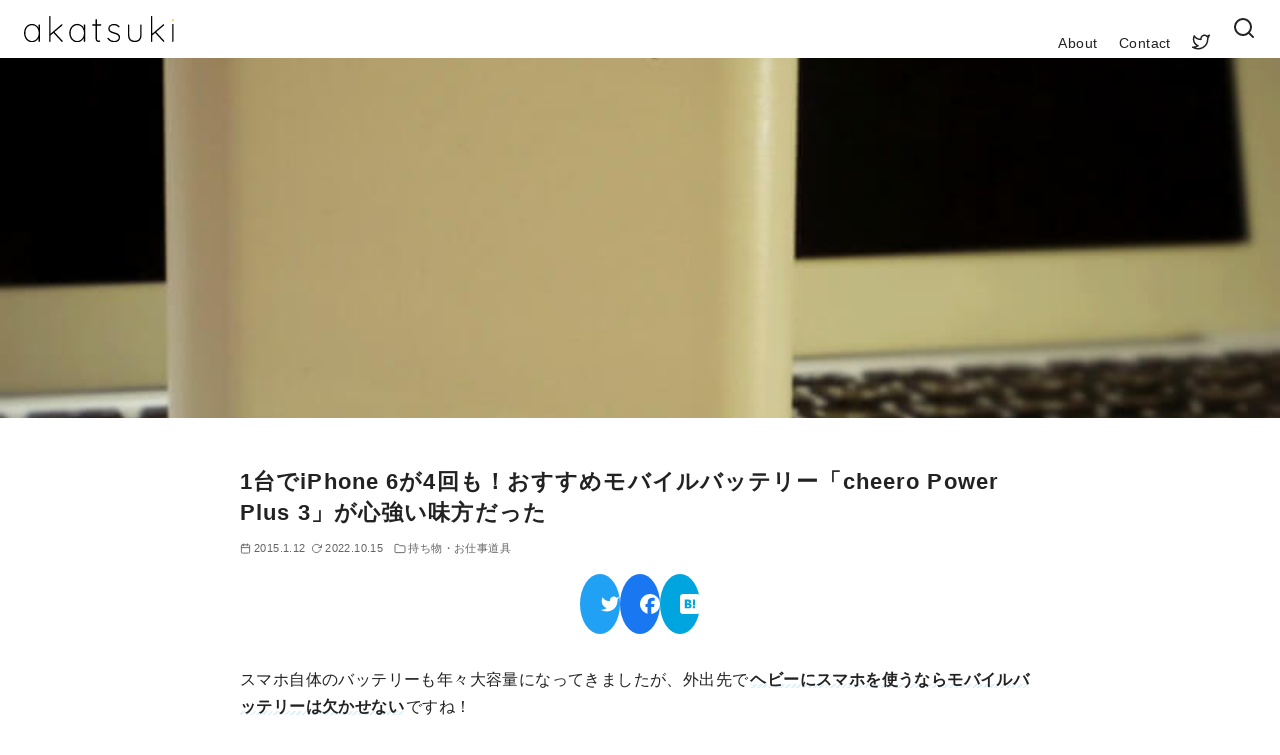

--- FILE ---
content_type: text/html; charset=UTF-8
request_url: https://yosiakatsuki.net/blog/cheero-power-plus-3/
body_size: 49991
content:
<!DOCTYPE html>
<html lang="ja">
<head >
	<meta charset="UTF-8">
	<meta name="viewport" content="width=device-width, initial-scale=1.0">
	<meta http-equiv="X-UA-Compatible" content="IE=edge">
	<meta name="format-detection" content="telephone=no"/>
	<script data-cfasync="false" data-no-defer="1" data-no-minify="1" data-no-optimize="1">var ewww_webp_supported=!1;function check_webp_feature(A,e){var w;e=void 0!==e?e:function(){},ewww_webp_supported?e(ewww_webp_supported):((w=new Image).onload=function(){ewww_webp_supported=0<w.width&&0<w.height,e&&e(ewww_webp_supported)},w.onerror=function(){e&&e(!1)},w.src="data:image/webp;base64,"+{alpha:"UklGRkoAAABXRUJQVlA4WAoAAAAQAAAAAAAAAAAAQUxQSAwAAAARBxAR/Q9ERP8DAABWUDggGAAAABQBAJ0BKgEAAQAAAP4AAA3AAP7mtQAAAA=="}[A])}check_webp_feature("alpha");</script><script data-cfasync="false" data-no-defer="1" data-no-minify="1" data-no-optimize="1">var Arrive=function(c,w){"use strict";if(c.MutationObserver&&"undefined"!=typeof HTMLElement){var r,a=0,u=(r=HTMLElement.prototype.matches||HTMLElement.prototype.webkitMatchesSelector||HTMLElement.prototype.mozMatchesSelector||HTMLElement.prototype.msMatchesSelector,{matchesSelector:function(e,t){return e instanceof HTMLElement&&r.call(e,t)},addMethod:function(e,t,r){var a=e[t];e[t]=function(){return r.length==arguments.length?r.apply(this,arguments):"function"==typeof a?a.apply(this,arguments):void 0}},callCallbacks:function(e,t){t&&t.options.onceOnly&&1==t.firedElems.length&&(e=[e[0]]);for(var r,a=0;r=e[a];a++)r&&r.callback&&r.callback.call(r.elem,r.elem);t&&t.options.onceOnly&&1==t.firedElems.length&&t.me.unbindEventWithSelectorAndCallback.call(t.target,t.selector,t.callback)},checkChildNodesRecursively:function(e,t,r,a){for(var i,n=0;i=e[n];n++)r(i,t,a)&&a.push({callback:t.callback,elem:i}),0<i.childNodes.length&&u.checkChildNodesRecursively(i.childNodes,t,r,a)},mergeArrays:function(e,t){var r,a={};for(r in e)e.hasOwnProperty(r)&&(a[r]=e[r]);for(r in t)t.hasOwnProperty(r)&&(a[r]=t[r]);return a},toElementsArray:function(e){return e=void 0!==e&&("number"!=typeof e.length||e===c)?[e]:e}}),e=(l.prototype.addEvent=function(e,t,r,a){a={target:e,selector:t,options:r,callback:a,firedElems:[]};return this._beforeAdding&&this._beforeAdding(a),this._eventsBucket.push(a),a},l.prototype.removeEvent=function(e){for(var t,r=this._eventsBucket.length-1;t=this._eventsBucket[r];r--)e(t)&&(this._beforeRemoving&&this._beforeRemoving(t),(t=this._eventsBucket.splice(r,1))&&t.length&&(t[0].callback=null))},l.prototype.beforeAdding=function(e){this._beforeAdding=e},l.prototype.beforeRemoving=function(e){this._beforeRemoving=e},l),t=function(i,n){var o=new e,l=this,s={fireOnAttributesModification:!1};return o.beforeAdding(function(t){var e=t.target;e!==c.document&&e!==c||(e=document.getElementsByTagName("html")[0]);var r=new MutationObserver(function(e){n.call(this,e,t)}),a=i(t.options);r.observe(e,a),t.observer=r,t.me=l}),o.beforeRemoving(function(e){e.observer.disconnect()}),this.bindEvent=function(e,t,r){t=u.mergeArrays(s,t);for(var a=u.toElementsArray(this),i=0;i<a.length;i++)o.addEvent(a[i],e,t,r)},this.unbindEvent=function(){var r=u.toElementsArray(this);o.removeEvent(function(e){for(var t=0;t<r.length;t++)if(this===w||e.target===r[t])return!0;return!1})},this.unbindEventWithSelectorOrCallback=function(r){var a=u.toElementsArray(this),i=r,e="function"==typeof r?function(e){for(var t=0;t<a.length;t++)if((this===w||e.target===a[t])&&e.callback===i)return!0;return!1}:function(e){for(var t=0;t<a.length;t++)if((this===w||e.target===a[t])&&e.selector===r)return!0;return!1};o.removeEvent(e)},this.unbindEventWithSelectorAndCallback=function(r,a){var i=u.toElementsArray(this);o.removeEvent(function(e){for(var t=0;t<i.length;t++)if((this===w||e.target===i[t])&&e.selector===r&&e.callback===a)return!0;return!1})},this},i=new function(){var s={fireOnAttributesModification:!1,onceOnly:!1,existing:!1};function n(e,t,r){return!(!u.matchesSelector(e,t.selector)||(e._id===w&&(e._id=a++),-1!=t.firedElems.indexOf(e._id)))&&(t.firedElems.push(e._id),!0)}var c=(i=new t(function(e){var t={attributes:!1,childList:!0,subtree:!0};return e.fireOnAttributesModification&&(t.attributes=!0),t},function(e,i){e.forEach(function(e){var t=e.addedNodes,r=e.target,a=[];null!==t&&0<t.length?u.checkChildNodesRecursively(t,i,n,a):"attributes"===e.type&&n(r,i)&&a.push({callback:i.callback,elem:r}),u.callCallbacks(a,i)})})).bindEvent;return i.bindEvent=function(e,t,r){t=void 0===r?(r=t,s):u.mergeArrays(s,t);var a=u.toElementsArray(this);if(t.existing){for(var i=[],n=0;n<a.length;n++)for(var o=a[n].querySelectorAll(e),l=0;l<o.length;l++)i.push({callback:r,elem:o[l]});if(t.onceOnly&&i.length)return r.call(i[0].elem,i[0].elem);setTimeout(u.callCallbacks,1,i)}c.call(this,e,t,r)},i},o=new function(){var a={};function i(e,t){return u.matchesSelector(e,t.selector)}var n=(o=new t(function(){return{childList:!0,subtree:!0}},function(e,r){e.forEach(function(e){var t=e.removedNodes,e=[];null!==t&&0<t.length&&u.checkChildNodesRecursively(t,r,i,e),u.callCallbacks(e,r)})})).bindEvent;return o.bindEvent=function(e,t,r){t=void 0===r?(r=t,a):u.mergeArrays(a,t),n.call(this,e,t,r)},o};d(HTMLElement.prototype),d(NodeList.prototype),d(HTMLCollection.prototype),d(HTMLDocument.prototype),d(Window.prototype);var n={};return s(i,n,"unbindAllArrive"),s(o,n,"unbindAllLeave"),n}function l(){this._eventsBucket=[],this._beforeAdding=null,this._beforeRemoving=null}function s(e,t,r){u.addMethod(t,r,e.unbindEvent),u.addMethod(t,r,e.unbindEventWithSelectorOrCallback),u.addMethod(t,r,e.unbindEventWithSelectorAndCallback)}function d(e){e.arrive=i.bindEvent,s(i,e,"unbindArrive"),e.leave=o.bindEvent,s(o,e,"unbindLeave")}}(window,void 0),ewww_webp_supported=!1;function check_webp_feature(e,t){var r;ewww_webp_supported?t(ewww_webp_supported):((r=new Image).onload=function(){ewww_webp_supported=0<r.width&&0<r.height,t(ewww_webp_supported)},r.onerror=function(){t(!1)},r.src="data:image/webp;base64,"+{alpha:"UklGRkoAAABXRUJQVlA4WAoAAAAQAAAAAAAAAAAAQUxQSAwAAAARBxAR/Q9ERP8DAABWUDggGAAAABQBAJ0BKgEAAQAAAP4AAA3AAP7mtQAAAA==",animation:"UklGRlIAAABXRUJQVlA4WAoAAAASAAAAAAAAAAAAQU5JTQYAAAD/////AABBTk1GJgAAAAAAAAAAAAAAAAAAAGQAAABWUDhMDQAAAC8AAAAQBxAREYiI/gcA"}[e])}function ewwwLoadImages(e){if(e){for(var t=document.querySelectorAll(".batch-image img, .image-wrapper a, .ngg-pro-masonry-item a, .ngg-galleria-offscreen-seo-wrapper a"),r=0,a=t.length;r<a;r++)ewwwAttr(t[r],"data-src",t[r].getAttribute("data-webp")),ewwwAttr(t[r],"data-thumbnail",t[r].getAttribute("data-webp-thumbnail"));for(var i=document.querySelectorAll("div.woocommerce-product-gallery__image"),r=0,a=i.length;r<a;r++)ewwwAttr(i[r],"data-thumb",i[r].getAttribute("data-webp-thumb"))}for(var n=document.querySelectorAll("video"),r=0,a=n.length;r<a;r++)ewwwAttr(n[r],"poster",e?n[r].getAttribute("data-poster-webp"):n[r].getAttribute("data-poster-image"));for(var o,l=document.querySelectorAll("img.ewww_webp_lazy_load"),r=0,a=l.length;r<a;r++)e&&(ewwwAttr(l[r],"data-lazy-srcset",l[r].getAttribute("data-lazy-srcset-webp")),ewwwAttr(l[r],"data-srcset",l[r].getAttribute("data-srcset-webp")),ewwwAttr(l[r],"data-lazy-src",l[r].getAttribute("data-lazy-src-webp")),ewwwAttr(l[r],"data-src",l[r].getAttribute("data-src-webp")),ewwwAttr(l[r],"data-orig-file",l[r].getAttribute("data-webp-orig-file")),ewwwAttr(l[r],"data-medium-file",l[r].getAttribute("data-webp-medium-file")),ewwwAttr(l[r],"data-large-file",l[r].getAttribute("data-webp-large-file")),null!=(o=l[r].getAttribute("srcset"))&&!1!==o&&o.includes("R0lGOD")&&ewwwAttr(l[r],"src",l[r].getAttribute("data-lazy-src-webp"))),l[r].className=l[r].className.replace(/\bewww_webp_lazy_load\b/,"");for(var s=document.querySelectorAll(".ewww_webp"),r=0,a=s.length;r<a;r++)e?(ewwwAttr(s[r],"srcset",s[r].getAttribute("data-srcset-webp")),ewwwAttr(s[r],"src",s[r].getAttribute("data-src-webp")),ewwwAttr(s[r],"data-orig-file",s[r].getAttribute("data-webp-orig-file")),ewwwAttr(s[r],"data-medium-file",s[r].getAttribute("data-webp-medium-file")),ewwwAttr(s[r],"data-large-file",s[r].getAttribute("data-webp-large-file")),ewwwAttr(s[r],"data-large_image",s[r].getAttribute("data-webp-large_image")),ewwwAttr(s[r],"data-src",s[r].getAttribute("data-webp-src"))):(ewwwAttr(s[r],"srcset",s[r].getAttribute("data-srcset-img")),ewwwAttr(s[r],"src",s[r].getAttribute("data-src-img"))),s[r].className=s[r].className.replace(/\bewww_webp\b/,"ewww_webp_loaded");window.jQuery&&jQuery.fn.isotope&&jQuery.fn.imagesLoaded&&(jQuery(".fusion-posts-container-infinite").imagesLoaded(function(){jQuery(".fusion-posts-container-infinite").hasClass("isotope")&&jQuery(".fusion-posts-container-infinite").isotope()}),jQuery(".fusion-portfolio:not(.fusion-recent-works) .fusion-portfolio-wrapper").imagesLoaded(function(){jQuery(".fusion-portfolio:not(.fusion-recent-works) .fusion-portfolio-wrapper").isotope()}))}function ewwwWebPInit(e){ewwwLoadImages(e),ewwwNggLoadGalleries(e),document.arrive(".ewww_webp",function(){ewwwLoadImages(e)}),document.arrive(".ewww_webp_lazy_load",function(){ewwwLoadImages(e)}),document.arrive("videos",function(){ewwwLoadImages(e)}),"loading"==document.readyState?document.addEventListener("DOMContentLoaded",ewwwJSONParserInit):("undefined"!=typeof galleries&&ewwwNggParseGalleries(e),ewwwWooParseVariations(e))}function ewwwAttr(e,t,r){null!=r&&!1!==r&&e.setAttribute(t,r)}function ewwwJSONParserInit(){"undefined"!=typeof galleries&&check_webp_feature("alpha",ewwwNggParseGalleries),check_webp_feature("alpha",ewwwWooParseVariations)}function ewwwWooParseVariations(e){if(e)for(var t=document.querySelectorAll("form.variations_form"),r=0,a=t.length;r<a;r++){var i=t[r].getAttribute("data-product_variations"),n=!1;try{for(var o in i=JSON.parse(i))void 0!==i[o]&&void 0!==i[o].image&&(void 0!==i[o].image.src_webp&&(i[o].image.src=i[o].image.src_webp,n=!0),void 0!==i[o].image.srcset_webp&&(i[o].image.srcset=i[o].image.srcset_webp,n=!0),void 0!==i[o].image.full_src_webp&&(i[o].image.full_src=i[o].image.full_src_webp,n=!0),void 0!==i[o].image.gallery_thumbnail_src_webp&&(i[o].image.gallery_thumbnail_src=i[o].image.gallery_thumbnail_src_webp,n=!0),void 0!==i[o].image.thumb_src_webp&&(i[o].image.thumb_src=i[o].image.thumb_src_webp,n=!0));n&&ewwwAttr(t[r],"data-product_variations",JSON.stringify(i))}catch(e){}}}function ewwwNggParseGalleries(e){if(e)for(var t in galleries){var r=galleries[t];galleries[t].images_list=ewwwNggParseImageList(r.images_list)}}function ewwwNggLoadGalleries(e){e&&document.addEventListener("ngg.galleria.themeadded",function(e,t){window.ngg_galleria._create_backup=window.ngg_galleria.create,window.ngg_galleria.create=function(e,t){var r=$(e).data("id");return galleries["gallery_"+r].images_list=ewwwNggParseImageList(galleries["gallery_"+r].images_list),window.ngg_galleria._create_backup(e,t)}})}function ewwwNggParseImageList(e){for(var t in e){var r=e[t];if(void 0!==r["image-webp"]&&(e[t].image=r["image-webp"],delete e[t]["image-webp"]),void 0!==r["thumb-webp"]&&(e[t].thumb=r["thumb-webp"],delete e[t]["thumb-webp"]),void 0!==r.full_image_webp&&(e[t].full_image=r.full_image_webp,delete e[t].full_image_webp),void 0!==r.srcsets)for(var a in r.srcsets)nggSrcset=r.srcsets[a],void 0!==r.srcsets[a+"-webp"]&&(e[t].srcsets[a]=r.srcsets[a+"-webp"],delete e[t].srcsets[a+"-webp"]);if(void 0!==r.full_srcsets)for(var i in r.full_srcsets)nggFSrcset=r.full_srcsets[i],void 0!==r.full_srcsets[i+"-webp"]&&(e[t].full_srcsets[i]=r.full_srcsets[i+"-webp"],delete e[t].full_srcsets[i+"-webp"])}return e}check_webp_feature("alpha",ewwwWebPInit);</script><title>1台でiPhone 6が4回も！おすすめモバイルバッテリー「cheero Power Plus 3」が心強い味方だった &#8211; よしあかつきのメモ帳</title>
<meta name='robots' content='max-image-preview:large' />
<link rel='dns-prefetch' href='//pagead2.googlesyndication.com' />
<link rel='dns-prefetch' href='//www.googletagmanager.com' />
<link rel="alternate" type="application/rss+xml" title="よしあかつきのメモ帳 &raquo; フィード" href="https://yosiakatsuki.net/blog/feed/" />
<link rel="alternate" type="application/rss+xml" title="よしあかつきのメモ帳 &raquo; コメントフィード" href="https://yosiakatsuki.net/blog/comments/feed/" />
<style id='wp-img-auto-sizes-contain-inline-css' type='text/css'>
img:is([sizes=auto i],[sizes^="auto," i]){contain-intrinsic-size:3000px 1500px}
/*# sourceURL=wp-img-auto-sizes-contain-inline-css */
</style>
<style>@media(max-width:599px){.ystdtb-hidden-mobile{display:none!important}}@media(min-width:600px)and (max-width:1024px){.ystdtb-hidden-tablet{display:none!important}}@media(min-width:1025px){.ystdtb-hidden-desktop{display:none!important}}</style>
<style id='wp-emoji-styles-inline-css' type='text/css'>

	img.wp-smiley, img.emoji {
		display: inline !important;
		border: none !important;
		box-shadow: none !important;
		height: 1em !important;
		width: 1em !important;
		margin: 0 0.07em !important;
		vertical-align: -0.1em !important;
		background: none !important;
		padding: 0 !important;
	}
/*# sourceURL=wp-emoji-styles-inline-css */
</style>
<style id='wp-block-library-inline-css' type='text/css'>
:root{--wp-block-synced-color:#7a00df;--wp-block-synced-color--rgb:122,0,223;--wp-bound-block-color:var(--wp-block-synced-color);--wp-editor-canvas-background:#ddd;--wp-admin-theme-color:#007cba;--wp-admin-theme-color--rgb:0,124,186;--wp-admin-theme-color-darker-10:#006ba1;--wp-admin-theme-color-darker-10--rgb:0,107,160.5;--wp-admin-theme-color-darker-20:#005a87;--wp-admin-theme-color-darker-20--rgb:0,90,135;--wp-admin-border-width-focus:2px}@media (min-resolution:192dpi){:root{--wp-admin-border-width-focus:1.5px}}.wp-element-button{cursor:pointer}:root .has-very-light-gray-background-color{background-color:#eee}:root .has-very-dark-gray-background-color{background-color:#313131}:root .has-very-light-gray-color{color:#eee}:root .has-very-dark-gray-color{color:#313131}:root .has-vivid-green-cyan-to-vivid-cyan-blue-gradient-background{background:linear-gradient(135deg,#00d084,#0693e3)}:root .has-purple-crush-gradient-background{background:linear-gradient(135deg,#34e2e4,#4721fb 50%,#ab1dfe)}:root .has-hazy-dawn-gradient-background{background:linear-gradient(135deg,#faaca8,#dad0ec)}:root .has-subdued-olive-gradient-background{background:linear-gradient(135deg,#fafae1,#67a671)}:root .has-atomic-cream-gradient-background{background:linear-gradient(135deg,#fdd79a,#004a59)}:root .has-nightshade-gradient-background{background:linear-gradient(135deg,#330968,#31cdcf)}:root .has-midnight-gradient-background{background:linear-gradient(135deg,#020381,#2874fc)}:root{--wp--preset--font-size--normal:16px;--wp--preset--font-size--huge:42px}.has-regular-font-size{font-size:1em}.has-larger-font-size{font-size:2.625em}.has-normal-font-size{font-size:var(--wp--preset--font-size--normal)}.has-huge-font-size{font-size:var(--wp--preset--font-size--huge)}.has-text-align-center{text-align:center}.has-text-align-left{text-align:left}.has-text-align-right{text-align:right}.has-fit-text{white-space:nowrap!important}#end-resizable-editor-section{display:none}.aligncenter{clear:both}.items-justified-left{justify-content:flex-start}.items-justified-center{justify-content:center}.items-justified-right{justify-content:flex-end}.items-justified-space-between{justify-content:space-between}.screen-reader-text{border:0;clip-path:inset(50%);height:1px;margin:-1px;overflow:hidden;padding:0;position:absolute;width:1px;word-wrap:normal!important}.screen-reader-text:focus{background-color:#ddd;clip-path:none;color:#444;display:block;font-size:1em;height:auto;left:5px;line-height:normal;padding:15px 23px 14px;text-decoration:none;top:5px;width:auto;z-index:100000}html :where(.has-border-color){border-style:solid}html :where([style*=border-top-color]){border-top-style:solid}html :where([style*=border-right-color]){border-right-style:solid}html :where([style*=border-bottom-color]){border-bottom-style:solid}html :where([style*=border-left-color]){border-left-style:solid}html :where([style*=border-width]){border-style:solid}html :where([style*=border-top-width]){border-top-style:solid}html :where([style*=border-right-width]){border-right-style:solid}html :where([style*=border-bottom-width]){border-bottom-style:solid}html :where([style*=border-left-width]){border-left-style:solid}html :where(img[class*=wp-image-]){height:auto;max-width:100%}:where(figure){margin:0 0 1em}html :where(.is-position-sticky){--wp-admin--admin-bar--position-offset:var(--wp-admin--admin-bar--height,0px)}@media screen and (max-width:600px){html :where(.is-position-sticky){--wp-admin--admin-bar--position-offset:0px}}

/*# sourceURL=wp-block-library-inline-css */
</style><style id='wp-block-heading-inline-css' type='text/css'>
h1:where(.wp-block-heading).has-background,h2:where(.wp-block-heading).has-background,h3:where(.wp-block-heading).has-background,h4:where(.wp-block-heading).has-background,h5:where(.wp-block-heading).has-background,h6:where(.wp-block-heading).has-background{padding:1.25em 2.375em}h1.has-text-align-left[style*=writing-mode]:where([style*=vertical-lr]),h1.has-text-align-right[style*=writing-mode]:where([style*=vertical-rl]),h2.has-text-align-left[style*=writing-mode]:where([style*=vertical-lr]),h2.has-text-align-right[style*=writing-mode]:where([style*=vertical-rl]),h3.has-text-align-left[style*=writing-mode]:where([style*=vertical-lr]),h3.has-text-align-right[style*=writing-mode]:where([style*=vertical-rl]),h4.has-text-align-left[style*=writing-mode]:where([style*=vertical-lr]),h4.has-text-align-right[style*=writing-mode]:where([style*=vertical-rl]),h5.has-text-align-left[style*=writing-mode]:where([style*=vertical-lr]),h5.has-text-align-right[style*=writing-mode]:where([style*=vertical-rl]),h6.has-text-align-left[style*=writing-mode]:where([style*=vertical-lr]),h6.has-text-align-right[style*=writing-mode]:where([style*=vertical-rl]){rotate:180deg}
/*# sourceURL=https://yosiakatsuki.net/blog/wp-includes/blocks/heading/style.min.css */
</style>
<style id='wp-block-image-inline-css' type='text/css'>
.wp-block-image>a,.wp-block-image>figure>a{display:inline-block}.wp-block-image img{box-sizing:border-box;height:auto;max-width:100%;vertical-align:bottom}@media not (prefers-reduced-motion){.wp-block-image img.hide{visibility:hidden}.wp-block-image img.show{animation:show-content-image .4s}}.wp-block-image[style*=border-radius] img,.wp-block-image[style*=border-radius]>a{border-radius:inherit}.wp-block-image.has-custom-border img{box-sizing:border-box}.wp-block-image.aligncenter{text-align:center}.wp-block-image.alignfull>a,.wp-block-image.alignwide>a{width:100%}.wp-block-image.alignfull img,.wp-block-image.alignwide img{height:auto;width:100%}.wp-block-image .aligncenter,.wp-block-image .alignleft,.wp-block-image .alignright,.wp-block-image.aligncenter,.wp-block-image.alignleft,.wp-block-image.alignright{display:table}.wp-block-image .aligncenter>figcaption,.wp-block-image .alignleft>figcaption,.wp-block-image .alignright>figcaption,.wp-block-image.aligncenter>figcaption,.wp-block-image.alignleft>figcaption,.wp-block-image.alignright>figcaption{caption-side:bottom;display:table-caption}.wp-block-image .alignleft{float:left;margin:.5em 1em .5em 0}.wp-block-image .alignright{float:right;margin:.5em 0 .5em 1em}.wp-block-image .aligncenter{margin-left:auto;margin-right:auto}.wp-block-image :where(figcaption){margin-bottom:1em;margin-top:.5em}.wp-block-image.is-style-circle-mask img{border-radius:9999px}@supports ((-webkit-mask-image:none) or (mask-image:none)) or (-webkit-mask-image:none){.wp-block-image.is-style-circle-mask img{border-radius:0;-webkit-mask-image:url('data:image/svg+xml;utf8,<svg viewBox="0 0 100 100" xmlns="http://www.w3.org/2000/svg"><circle cx="50" cy="50" r="50"/></svg>');mask-image:url('data:image/svg+xml;utf8,<svg viewBox="0 0 100 100" xmlns="http://www.w3.org/2000/svg"><circle cx="50" cy="50" r="50"/></svg>');mask-mode:alpha;-webkit-mask-position:center;mask-position:center;-webkit-mask-repeat:no-repeat;mask-repeat:no-repeat;-webkit-mask-size:contain;mask-size:contain}}:root :where(.wp-block-image.is-style-rounded img,.wp-block-image .is-style-rounded img){border-radius:9999px}.wp-block-image figure{margin:0}.wp-lightbox-container{display:flex;flex-direction:column;position:relative}.wp-lightbox-container img{cursor:zoom-in}.wp-lightbox-container img:hover+button{opacity:1}.wp-lightbox-container button{align-items:center;backdrop-filter:blur(16px) saturate(180%);background-color:#5a5a5a40;border:none;border-radius:4px;cursor:zoom-in;display:flex;height:20px;justify-content:center;opacity:0;padding:0;position:absolute;right:16px;text-align:center;top:16px;width:20px;z-index:100}@media not (prefers-reduced-motion){.wp-lightbox-container button{transition:opacity .2s ease}}.wp-lightbox-container button:focus-visible{outline:3px auto #5a5a5a40;outline:3px auto -webkit-focus-ring-color;outline-offset:3px}.wp-lightbox-container button:hover{cursor:pointer;opacity:1}.wp-lightbox-container button:focus{opacity:1}.wp-lightbox-container button:focus,.wp-lightbox-container button:hover,.wp-lightbox-container button:not(:hover):not(:active):not(.has-background){background-color:#5a5a5a40;border:none}.wp-lightbox-overlay{box-sizing:border-box;cursor:zoom-out;height:100vh;left:0;overflow:hidden;position:fixed;top:0;visibility:hidden;width:100%;z-index:100000}.wp-lightbox-overlay .close-button{align-items:center;cursor:pointer;display:flex;justify-content:center;min-height:40px;min-width:40px;padding:0;position:absolute;right:calc(env(safe-area-inset-right) + 16px);top:calc(env(safe-area-inset-top) + 16px);z-index:5000000}.wp-lightbox-overlay .close-button:focus,.wp-lightbox-overlay .close-button:hover,.wp-lightbox-overlay .close-button:not(:hover):not(:active):not(.has-background){background:none;border:none}.wp-lightbox-overlay .lightbox-image-container{height:var(--wp--lightbox-container-height);left:50%;overflow:hidden;position:absolute;top:50%;transform:translate(-50%,-50%);transform-origin:top left;width:var(--wp--lightbox-container-width);z-index:9999999999}.wp-lightbox-overlay .wp-block-image{align-items:center;box-sizing:border-box;display:flex;height:100%;justify-content:center;margin:0;position:relative;transform-origin:0 0;width:100%;z-index:3000000}.wp-lightbox-overlay .wp-block-image img{height:var(--wp--lightbox-image-height);min-height:var(--wp--lightbox-image-height);min-width:var(--wp--lightbox-image-width);width:var(--wp--lightbox-image-width)}.wp-lightbox-overlay .wp-block-image figcaption{display:none}.wp-lightbox-overlay button{background:none;border:none}.wp-lightbox-overlay .scrim{background-color:#fff;height:100%;opacity:.9;position:absolute;width:100%;z-index:2000000}.wp-lightbox-overlay.active{visibility:visible}@media not (prefers-reduced-motion){.wp-lightbox-overlay.active{animation:turn-on-visibility .25s both}.wp-lightbox-overlay.active img{animation:turn-on-visibility .35s both}.wp-lightbox-overlay.show-closing-animation:not(.active){animation:turn-off-visibility .35s both}.wp-lightbox-overlay.show-closing-animation:not(.active) img{animation:turn-off-visibility .25s both}.wp-lightbox-overlay.zoom.active{animation:none;opacity:1;visibility:visible}.wp-lightbox-overlay.zoom.active .lightbox-image-container{animation:lightbox-zoom-in .4s}.wp-lightbox-overlay.zoom.active .lightbox-image-container img{animation:none}.wp-lightbox-overlay.zoom.active .scrim{animation:turn-on-visibility .4s forwards}.wp-lightbox-overlay.zoom.show-closing-animation:not(.active){animation:none}.wp-lightbox-overlay.zoom.show-closing-animation:not(.active) .lightbox-image-container{animation:lightbox-zoom-out .4s}.wp-lightbox-overlay.zoom.show-closing-animation:not(.active) .lightbox-image-container img{animation:none}.wp-lightbox-overlay.zoom.show-closing-animation:not(.active) .scrim{animation:turn-off-visibility .4s forwards}}@keyframes show-content-image{0%{visibility:hidden}99%{visibility:hidden}to{visibility:visible}}@keyframes turn-on-visibility{0%{opacity:0}to{opacity:1}}@keyframes turn-off-visibility{0%{opacity:1;visibility:visible}99%{opacity:0;visibility:visible}to{opacity:0;visibility:hidden}}@keyframes lightbox-zoom-in{0%{transform:translate(calc((-100vw + var(--wp--lightbox-scrollbar-width))/2 + var(--wp--lightbox-initial-left-position)),calc(-50vh + var(--wp--lightbox-initial-top-position))) scale(var(--wp--lightbox-scale))}to{transform:translate(-50%,-50%) scale(1)}}@keyframes lightbox-zoom-out{0%{transform:translate(-50%,-50%) scale(1);visibility:visible}99%{visibility:visible}to{transform:translate(calc((-100vw + var(--wp--lightbox-scrollbar-width))/2 + var(--wp--lightbox-initial-left-position)),calc(-50vh + var(--wp--lightbox-initial-top-position))) scale(var(--wp--lightbox-scale));visibility:hidden}}
/*# sourceURL=https://yosiakatsuki.net/blog/wp-includes/blocks/image/style.min.css */
</style>
<style id='wp-block-image-theme-inline-css' type='text/css'>
:root :where(.wp-block-image figcaption){color:#555;font-size:13px;text-align:center}.is-dark-theme :root :where(.wp-block-image figcaption){color:#ffffffa6}.wp-block-image{margin:0 0 1em}
/*# sourceURL=https://yosiakatsuki.net/blog/wp-includes/blocks/image/theme.min.css */
</style>
<style id='wp-block-list-inline-css' type='text/css'>
ol,ul{box-sizing:border-box}:root :where(.wp-block-list.has-background){padding:1.25em 2.375em}
/*# sourceURL=https://yosiakatsuki.net/blog/wp-includes/blocks/list/style.min.css */
</style>
<style id='wp-block-paragraph-inline-css' type='text/css'>
.is-small-text{font-size:.875em}.is-regular-text{font-size:1em}.is-large-text{font-size:2.25em}.is-larger-text{font-size:3em}.has-drop-cap:not(:focus):first-letter{float:left;font-size:8.4em;font-style:normal;font-weight:100;line-height:.68;margin:.05em .1em 0 0;text-transform:uppercase}body.rtl .has-drop-cap:not(:focus):first-letter{float:none;margin-left:.1em}p.has-drop-cap.has-background{overflow:hidden}:root :where(p.has-background){padding:1.25em 2.375em}:where(p.has-text-color:not(.has-link-color)) a{color:inherit}p.has-text-align-left[style*="writing-mode:vertical-lr"],p.has-text-align-right[style*="writing-mode:vertical-rl"]{rotate:180deg}
/*# sourceURL=https://yosiakatsuki.net/blog/wp-includes/blocks/paragraph/style.min.css */
</style>
<style id='global-styles-inline-css' type='text/css'>
:root{--wp--preset--aspect-ratio--square: 1;--wp--preset--aspect-ratio--4-3: 4/3;--wp--preset--aspect-ratio--3-4: 3/4;--wp--preset--aspect-ratio--3-2: 3/2;--wp--preset--aspect-ratio--2-3: 2/3;--wp--preset--aspect-ratio--16-9: 16/9;--wp--preset--aspect-ratio--9-16: 9/16;--wp--preset--color--black: #000000;--wp--preset--color--cyan-bluish-gray: #abb8c3;--wp--preset--color--white: #ffffff;--wp--preset--color--pale-pink: #f78da7;--wp--preset--color--vivid-red: #cf2e2e;--wp--preset--color--luminous-vivid-orange: #ff6900;--wp--preset--color--luminous-vivid-amber: #fcb900;--wp--preset--color--light-green-cyan: #7bdcb5;--wp--preset--color--vivid-green-cyan: #00d084;--wp--preset--color--pale-cyan-blue: #8ed1fc;--wp--preset--color--vivid-cyan-blue: #0693e3;--wp--preset--color--vivid-purple: #9b51e0;--wp--preset--color--ys-blue: #07689f;--wp--preset--color--ys-light-blue: #ceecfd;--wp--preset--color--ys-red: #ae3b43;--wp--preset--color--ys-light-red: #f2d9db;--wp--preset--color--ys-green: #007660;--wp--preset--color--ys-light-green: #c8eae4;--wp--preset--color--ys-yellow: #e29e21;--wp--preset--color--ys-light-yellow: #ffedcc;--wp--preset--color--ys-orange: #dc760a;--wp--preset--color--ys-light-orange: #fdebd8;--wp--preset--color--ys-purple: #711593;--wp--preset--color--ys-light-purple: #f6e3fd;--wp--preset--color--ys-gray: #656565;--wp--preset--color--ys-light-gray: #f1f1f3;--wp--preset--color--ys-black: #222222;--wp--preset--color--ys-white: #ffffff;--wp--preset--color--ys-user-1: #07689f;--wp--preset--color--ys-user-2: #a2d5f2;--wp--preset--color--ys-user-3: #f5924a;--wp--preset--gradient--vivid-cyan-blue-to-vivid-purple: linear-gradient(135deg,rgb(6,147,227) 0%,rgb(155,81,224) 100%);--wp--preset--gradient--light-green-cyan-to-vivid-green-cyan: linear-gradient(135deg,rgb(122,220,180) 0%,rgb(0,208,130) 100%);--wp--preset--gradient--luminous-vivid-amber-to-luminous-vivid-orange: linear-gradient(135deg,rgb(252,185,0) 0%,rgb(255,105,0) 100%);--wp--preset--gradient--luminous-vivid-orange-to-vivid-red: linear-gradient(135deg,rgb(255,105,0) 0%,rgb(207,46,46) 100%);--wp--preset--gradient--very-light-gray-to-cyan-bluish-gray: linear-gradient(135deg,rgb(238,238,238) 0%,rgb(169,184,195) 100%);--wp--preset--gradient--cool-to-warm-spectrum: linear-gradient(135deg,rgb(74,234,220) 0%,rgb(151,120,209) 20%,rgb(207,42,186) 40%,rgb(238,44,130) 60%,rgb(251,105,98) 80%,rgb(254,248,76) 100%);--wp--preset--gradient--blush-light-purple: linear-gradient(135deg,rgb(255,206,236) 0%,rgb(152,150,240) 100%);--wp--preset--gradient--blush-bordeaux: linear-gradient(135deg,rgb(254,205,165) 0%,rgb(254,45,45) 50%,rgb(107,0,62) 100%);--wp--preset--gradient--luminous-dusk: linear-gradient(135deg,rgb(255,203,112) 0%,rgb(199,81,192) 50%,rgb(65,88,208) 100%);--wp--preset--gradient--pale-ocean: linear-gradient(135deg,rgb(255,245,203) 0%,rgb(182,227,212) 50%,rgb(51,167,181) 100%);--wp--preset--gradient--electric-grass: linear-gradient(135deg,rgb(202,248,128) 0%,rgb(113,206,126) 100%);--wp--preset--gradient--midnight: linear-gradient(135deg,rgb(2,3,129) 0%,rgb(40,116,252) 100%);--wp--preset--font-size--small: 14px;--wp--preset--font-size--medium: 18px;--wp--preset--font-size--large: 20px;--wp--preset--font-size--x-large: 22px;--wp--preset--font-size--x-small: 12px;--wp--preset--font-size--normal: 16px;--wp--preset--font-size--xx-large: 26px;--wp--preset--spacing--20: 0.44rem;--wp--preset--spacing--30: 0.67rem;--wp--preset--spacing--40: 1rem;--wp--preset--spacing--50: 1.5rem;--wp--preset--spacing--60: 2.25rem;--wp--preset--spacing--70: 3.38rem;--wp--preset--spacing--80: 5.06rem;--wp--preset--shadow--natural: 6px 6px 9px rgba(0, 0, 0, 0.2);--wp--preset--shadow--deep: 12px 12px 50px rgba(0, 0, 0, 0.4);--wp--preset--shadow--sharp: 6px 6px 0px rgba(0, 0, 0, 0.2);--wp--preset--shadow--outlined: 6px 6px 0px -3px rgb(255, 255, 255), 6px 6px rgb(0, 0, 0);--wp--preset--shadow--crisp: 6px 6px 0px rgb(0, 0, 0);}:root :where(.is-layout-flow) > :first-child{margin-block-start: 0;}:root :where(.is-layout-flow) > :last-child{margin-block-end: 0;}:root :where(.is-layout-flow) > *{margin-block-start: 24px;margin-block-end: 0;}:root :where(.is-layout-constrained) > :first-child{margin-block-start: 0;}:root :where(.is-layout-constrained) > :last-child{margin-block-end: 0;}:root :where(.is-layout-constrained) > *{margin-block-start: 24px;margin-block-end: 0;}:root :where(.is-layout-flex){gap: 24px;}:root :where(.is-layout-grid){gap: 24px;}body .is-layout-flex{display: flex;}.is-layout-flex{flex-wrap: wrap;align-items: center;}.is-layout-flex > :is(*, div){margin: 0;}body .is-layout-grid{display: grid;}.is-layout-grid > :is(*, div){margin: 0;}.has-black-color{color: var(--wp--preset--color--black) !important;}.has-cyan-bluish-gray-color{color: var(--wp--preset--color--cyan-bluish-gray) !important;}.has-white-color{color: var(--wp--preset--color--white) !important;}.has-pale-pink-color{color: var(--wp--preset--color--pale-pink) !important;}.has-vivid-red-color{color: var(--wp--preset--color--vivid-red) !important;}.has-luminous-vivid-orange-color{color: var(--wp--preset--color--luminous-vivid-orange) !important;}.has-luminous-vivid-amber-color{color: var(--wp--preset--color--luminous-vivid-amber) !important;}.has-light-green-cyan-color{color: var(--wp--preset--color--light-green-cyan) !important;}.has-vivid-green-cyan-color{color: var(--wp--preset--color--vivid-green-cyan) !important;}.has-pale-cyan-blue-color{color: var(--wp--preset--color--pale-cyan-blue) !important;}.has-vivid-cyan-blue-color{color: var(--wp--preset--color--vivid-cyan-blue) !important;}.has-vivid-purple-color{color: var(--wp--preset--color--vivid-purple) !important;}.has-ys-blue-color{color: var(--wp--preset--color--ys-blue) !important;}.has-ys-light-blue-color{color: var(--wp--preset--color--ys-light-blue) !important;}.has-ys-red-color{color: var(--wp--preset--color--ys-red) !important;}.has-ys-light-red-color{color: var(--wp--preset--color--ys-light-red) !important;}.has-ys-green-color{color: var(--wp--preset--color--ys-green) !important;}.has-ys-light-green-color{color: var(--wp--preset--color--ys-light-green) !important;}.has-ys-yellow-color{color: var(--wp--preset--color--ys-yellow) !important;}.has-ys-light-yellow-color{color: var(--wp--preset--color--ys-light-yellow) !important;}.has-ys-orange-color{color: var(--wp--preset--color--ys-orange) !important;}.has-ys-light-orange-color{color: var(--wp--preset--color--ys-light-orange) !important;}.has-ys-purple-color{color: var(--wp--preset--color--ys-purple) !important;}.has-ys-light-purple-color{color: var(--wp--preset--color--ys-light-purple) !important;}.has-ys-gray-color{color: var(--wp--preset--color--ys-gray) !important;}.has-ys-light-gray-color{color: var(--wp--preset--color--ys-light-gray) !important;}.has-ys-black-color{color: var(--wp--preset--color--ys-black) !important;}.has-ys-white-color{color: var(--wp--preset--color--ys-white) !important;}.has-ys-user-1-color{color: var(--wp--preset--color--ys-user-1) !important;}.has-ys-user-2-color{color: var(--wp--preset--color--ys-user-2) !important;}.has-ys-user-3-color{color: var(--wp--preset--color--ys-user-3) !important;}.has-black-background-color{background-color: var(--wp--preset--color--black) !important;}.has-cyan-bluish-gray-background-color{background-color: var(--wp--preset--color--cyan-bluish-gray) !important;}.has-white-background-color{background-color: var(--wp--preset--color--white) !important;}.has-pale-pink-background-color{background-color: var(--wp--preset--color--pale-pink) !important;}.has-vivid-red-background-color{background-color: var(--wp--preset--color--vivid-red) !important;}.has-luminous-vivid-orange-background-color{background-color: var(--wp--preset--color--luminous-vivid-orange) !important;}.has-luminous-vivid-amber-background-color{background-color: var(--wp--preset--color--luminous-vivid-amber) !important;}.has-light-green-cyan-background-color{background-color: var(--wp--preset--color--light-green-cyan) !important;}.has-vivid-green-cyan-background-color{background-color: var(--wp--preset--color--vivid-green-cyan) !important;}.has-pale-cyan-blue-background-color{background-color: var(--wp--preset--color--pale-cyan-blue) !important;}.has-vivid-cyan-blue-background-color{background-color: var(--wp--preset--color--vivid-cyan-blue) !important;}.has-vivid-purple-background-color{background-color: var(--wp--preset--color--vivid-purple) !important;}.has-ys-blue-background-color{background-color: var(--wp--preset--color--ys-blue) !important;}.has-ys-light-blue-background-color{background-color: var(--wp--preset--color--ys-light-blue) !important;}.has-ys-red-background-color{background-color: var(--wp--preset--color--ys-red) !important;}.has-ys-light-red-background-color{background-color: var(--wp--preset--color--ys-light-red) !important;}.has-ys-green-background-color{background-color: var(--wp--preset--color--ys-green) !important;}.has-ys-light-green-background-color{background-color: var(--wp--preset--color--ys-light-green) !important;}.has-ys-yellow-background-color{background-color: var(--wp--preset--color--ys-yellow) !important;}.has-ys-light-yellow-background-color{background-color: var(--wp--preset--color--ys-light-yellow) !important;}.has-ys-orange-background-color{background-color: var(--wp--preset--color--ys-orange) !important;}.has-ys-light-orange-background-color{background-color: var(--wp--preset--color--ys-light-orange) !important;}.has-ys-purple-background-color{background-color: var(--wp--preset--color--ys-purple) !important;}.has-ys-light-purple-background-color{background-color: var(--wp--preset--color--ys-light-purple) !important;}.has-ys-gray-background-color{background-color: var(--wp--preset--color--ys-gray) !important;}.has-ys-light-gray-background-color{background-color: var(--wp--preset--color--ys-light-gray) !important;}.has-ys-black-background-color{background-color: var(--wp--preset--color--ys-black) !important;}.has-ys-white-background-color{background-color: var(--wp--preset--color--ys-white) !important;}.has-ys-user-1-background-color{background-color: var(--wp--preset--color--ys-user-1) !important;}.has-ys-user-2-background-color{background-color: var(--wp--preset--color--ys-user-2) !important;}.has-ys-user-3-background-color{background-color: var(--wp--preset--color--ys-user-3) !important;}.has-black-border-color{border-color: var(--wp--preset--color--black) !important;}.has-cyan-bluish-gray-border-color{border-color: var(--wp--preset--color--cyan-bluish-gray) !important;}.has-white-border-color{border-color: var(--wp--preset--color--white) !important;}.has-pale-pink-border-color{border-color: var(--wp--preset--color--pale-pink) !important;}.has-vivid-red-border-color{border-color: var(--wp--preset--color--vivid-red) !important;}.has-luminous-vivid-orange-border-color{border-color: var(--wp--preset--color--luminous-vivid-orange) !important;}.has-luminous-vivid-amber-border-color{border-color: var(--wp--preset--color--luminous-vivid-amber) !important;}.has-light-green-cyan-border-color{border-color: var(--wp--preset--color--light-green-cyan) !important;}.has-vivid-green-cyan-border-color{border-color: var(--wp--preset--color--vivid-green-cyan) !important;}.has-pale-cyan-blue-border-color{border-color: var(--wp--preset--color--pale-cyan-blue) !important;}.has-vivid-cyan-blue-border-color{border-color: var(--wp--preset--color--vivid-cyan-blue) !important;}.has-vivid-purple-border-color{border-color: var(--wp--preset--color--vivid-purple) !important;}.has-ys-blue-border-color{border-color: var(--wp--preset--color--ys-blue) !important;}.has-ys-light-blue-border-color{border-color: var(--wp--preset--color--ys-light-blue) !important;}.has-ys-red-border-color{border-color: var(--wp--preset--color--ys-red) !important;}.has-ys-light-red-border-color{border-color: var(--wp--preset--color--ys-light-red) !important;}.has-ys-green-border-color{border-color: var(--wp--preset--color--ys-green) !important;}.has-ys-light-green-border-color{border-color: var(--wp--preset--color--ys-light-green) !important;}.has-ys-yellow-border-color{border-color: var(--wp--preset--color--ys-yellow) !important;}.has-ys-light-yellow-border-color{border-color: var(--wp--preset--color--ys-light-yellow) !important;}.has-ys-orange-border-color{border-color: var(--wp--preset--color--ys-orange) !important;}.has-ys-light-orange-border-color{border-color: var(--wp--preset--color--ys-light-orange) !important;}.has-ys-purple-border-color{border-color: var(--wp--preset--color--ys-purple) !important;}.has-ys-light-purple-border-color{border-color: var(--wp--preset--color--ys-light-purple) !important;}.has-ys-gray-border-color{border-color: var(--wp--preset--color--ys-gray) !important;}.has-ys-light-gray-border-color{border-color: var(--wp--preset--color--ys-light-gray) !important;}.has-ys-black-border-color{border-color: var(--wp--preset--color--ys-black) !important;}.has-ys-white-border-color{border-color: var(--wp--preset--color--ys-white) !important;}.has-ys-user-1-border-color{border-color: var(--wp--preset--color--ys-user-1) !important;}.has-ys-user-2-border-color{border-color: var(--wp--preset--color--ys-user-2) !important;}.has-ys-user-3-border-color{border-color: var(--wp--preset--color--ys-user-3) !important;}.has-vivid-cyan-blue-to-vivid-purple-gradient-background{background: var(--wp--preset--gradient--vivid-cyan-blue-to-vivid-purple) !important;}.has-light-green-cyan-to-vivid-green-cyan-gradient-background{background: var(--wp--preset--gradient--light-green-cyan-to-vivid-green-cyan) !important;}.has-luminous-vivid-amber-to-luminous-vivid-orange-gradient-background{background: var(--wp--preset--gradient--luminous-vivid-amber-to-luminous-vivid-orange) !important;}.has-luminous-vivid-orange-to-vivid-red-gradient-background{background: var(--wp--preset--gradient--luminous-vivid-orange-to-vivid-red) !important;}.has-very-light-gray-to-cyan-bluish-gray-gradient-background{background: var(--wp--preset--gradient--very-light-gray-to-cyan-bluish-gray) !important;}.has-cool-to-warm-spectrum-gradient-background{background: var(--wp--preset--gradient--cool-to-warm-spectrum) !important;}.has-blush-light-purple-gradient-background{background: var(--wp--preset--gradient--blush-light-purple) !important;}.has-blush-bordeaux-gradient-background{background: var(--wp--preset--gradient--blush-bordeaux) !important;}.has-luminous-dusk-gradient-background{background: var(--wp--preset--gradient--luminous-dusk) !important;}.has-pale-ocean-gradient-background{background: var(--wp--preset--gradient--pale-ocean) !important;}.has-electric-grass-gradient-background{background: var(--wp--preset--gradient--electric-grass) !important;}.has-midnight-gradient-background{background: var(--wp--preset--gradient--midnight) !important;}.has-small-font-size{font-size: var(--wp--preset--font-size--small) !important;}.has-medium-font-size{font-size: var(--wp--preset--font-size--medium) !important;}.has-large-font-size{font-size: var(--wp--preset--font-size--large) !important;}.has-x-large-font-size{font-size: var(--wp--preset--font-size--x-large) !important;}.has-x-small-font-size{font-size: var(--wp--preset--font-size--x-small) !important;}.has-normal-font-size{font-size: var(--wp--preset--font-size--normal) !important;}.has-xx-large-font-size{font-size: var(--wp--preset--font-size--xx-large) !important;}
/*# sourceURL=global-styles-inline-css */
</style>

<style id='ystdb-custom-button-block-responsive-inline-css' type='text/css'>
@media (min-width:1024px) {.ystdb-custom-button__link:where([style*="--ystdb--desktop--button--font-size"]){font-size:var(--ystdb--desktop--button--font-size) !important;}.ystdb-custom-button__link:where([style*="--ystdb--desktop--button--width"]){width:var(--ystdb--desktop--button--width) !important;}.ystdb-custom-button__link:where([style*="--ystdb--desktop--button--padding-top"]){padding-top:var(--ystdb--desktop--button--padding-top) !important;}.ystdb-custom-button__link:where([style*="--ystdb--desktop--button--padding-right"]){padding-right:var(--ystdb--desktop--button--padding-right) !important;}.ystdb-custom-button__link:where([style*="--ystdb--desktop--button--padding-bottom"]){padding-bottom:var(--ystdb--desktop--button--padding-bottom) !important;}.ystdb-custom-button__link:where([style*="--ystdb--desktop--button--padding-left"]){padding-left:var(--ystdb--desktop--button--padding-left) !important;}}@media (min-width:640px) AND (max-width:1023.9px) {.ystdb-custom-button__link:where([style*="--ystdb--tablet--button--font-size"]){font-size:var(--ystdb--tablet--button--font-size) !important;}.ystdb-custom-button__link:where([style*="--ystdb--tablet--button--width"]){width:var(--ystdb--tablet--button--width) !important;}.ystdb-custom-button__link:where([style*="--ystdb--tablet--button--padding-top"]){padding-top:var(--ystdb--tablet--button--padding-top) !important;}.ystdb-custom-button__link:where([style*="--ystdb--tablet--button--padding-right"]){padding-right:var(--ystdb--tablet--button--padding-right) !important;}.ystdb-custom-button__link:where([style*="--ystdb--tablet--button--padding-bottom"]){padding-bottom:var(--ystdb--tablet--button--padding-bottom) !important;}.ystdb-custom-button__link:where([style*="--ystdb--tablet--button--padding-left"]){padding-left:var(--ystdb--tablet--button--padding-left) !important;}}@media (max-width:639.9px) {.ystdb-custom-button__link:where([style*="--ystdb--mobile--button--font-size"]){font-size:var(--ystdb--mobile--button--font-size) !important;}.ystdb-custom-button__link:where([style*="--ystdb--mobile--button--width"]){width:var(--ystdb--mobile--button--width) !important;}.ystdb-custom-button__link:where([style*="--ystdb--mobile--button--padding-top"]){padding-top:var(--ystdb--mobile--button--padding-top) !important;}.ystdb-custom-button__link:where([style*="--ystdb--mobile--button--padding-right"]){padding-right:var(--ystdb--mobile--button--padding-right) !important;}.ystdb-custom-button__link:where([style*="--ystdb--mobile--button--padding-bottom"]){padding-bottom:var(--ystdb--mobile--button--padding-bottom) !important;}.ystdb-custom-button__link:where([style*="--ystdb--mobile--button--padding-left"]){padding-left:var(--ystdb--mobile--button--padding-left) !important;}}
/*# sourceURL=ystdb-custom-button-block-responsive-inline-css */
</style>
<style id='ystdb-custom-heading-block-responsive-inline-css' type='text/css'>
@media (min-width:1024px) {.ystdb-custom-heading:where([style*="--ystdb--desktop--heading--font-size"]){font-size:var(--ystdb--desktop--heading--font-size) !important;}}@media (min-width:640px) AND (max-width:1023.9px) {.ystdb-custom-heading:where([style*="--ystdb--tablet--heading--font-size"]){font-size:var(--ystdb--tablet--heading--font-size) !important;}}@media (max-width:639.9px) {.ystdb-custom-heading:where([style*="--ystdb--mobile--heading--font-size"]){font-size:var(--ystdb--mobile--heading--font-size) !important;}}
/*# sourceURL=ystdb-custom-heading-block-responsive-inline-css */
</style>
<style id='ystdb-svg-icon-block-responsive-inline-css' type='text/css'>
@media (min-width:1024px) {.ystdb-icon__wrap:where([style*="--ystdb--desktop--icon--font-size"]){font-size:var(--ystdb--desktop--icon--font-size) !important;}.ystdb-icon__wrap:where([style*="--ystdb--desktop--icon--width"]){width:var(--ystdb--desktop--icon--width) !important;}.ystdb-icon__wrap:where([style*="--ystdb--desktop--icon--height"]){height:var(--ystdb--desktop--icon--height) !important;}.ystdb-icon__wrap:where([style*="--ystdb--desktop--icon--padding-top"]){padding-top:var(--ystdb--desktop--icon--padding-top) !important;}.ystdb-icon__wrap:where([style*="--ystdb--desktop--icon--padding-right"]){padding-right:var(--ystdb--desktop--icon--padding-right) !important;}.ystdb-icon__wrap:where([style*="--ystdb--desktop--icon--padding-bottom"]){padding-bottom:var(--ystdb--desktop--icon--padding-bottom) !important;}.ystdb-icon__wrap:where([style*="--ystdb--desktop--icon--padding-left"]){padding-left:var(--ystdb--desktop--icon--padding-left) !important;}}@media (min-width:640px) AND (max-width:1023.9px) {.ystdb-icon__wrap:where([style*="--ystdb--tablet--icon--font-size"]){font-size:var(--ystdb--tablet--icon--font-size) !important;}.ystdb-icon__wrap:where([style*="--ystdb--tablet--icon--width"]){width:var(--ystdb--tablet--icon--width) !important;}.ystdb-icon__wrap:where([style*="--ystdb--tablet--icon--height"]){height:var(--ystdb--tablet--icon--height) !important;}.ystdb-icon__wrap:where([style*="--ystdb--tablet--icon--padding-top"]){padding-top:var(--ystdb--tablet--icon--padding-top) !important;}.ystdb-icon__wrap:where([style*="--ystdb--tablet--icon--padding-right"]){padding-right:var(--ystdb--tablet--icon--padding-right) !important;}.ystdb-icon__wrap:where([style*="--ystdb--tablet--icon--padding-bottom"]){padding-bottom:var(--ystdb--tablet--icon--padding-bottom) !important;}.ystdb-icon__wrap:where([style*="--ystdb--tablet--icon--padding-left"]){padding-left:var(--ystdb--tablet--icon--padding-left) !important;}}@media (max-width:639.9px) {.ystdb-icon__wrap:where([style*="--ystdb--mobile--icon--font-size"]){font-size:var(--ystdb--mobile--icon--font-size) !important;}.ystdb-icon__wrap:where([style*="--ystdb--mobile--icon--width"]){width:var(--ystdb--mobile--icon--width) !important;}.ystdb-icon__wrap:where([style*="--ystdb--mobile--icon--height"]){height:var(--ystdb--mobile--icon--height) !important;}.ystdb-icon__wrap:where([style*="--ystdb--mobile--icon--padding-top"]){padding-top:var(--ystdb--mobile--icon--padding-top) !important;}.ystdb-icon__wrap:where([style*="--ystdb--mobile--icon--padding-right"]){padding-right:var(--ystdb--mobile--icon--padding-right) !important;}.ystdb-icon__wrap:where([style*="--ystdb--mobile--icon--padding-bottom"]){padding-bottom:var(--ystdb--mobile--icon--padding-bottom) !important;}.ystdb-icon__wrap:where([style*="--ystdb--mobile--icon--padding-left"]){padding-left:var(--ystdb--mobile--icon--padding-left) !important;}}
/*# sourceURL=ystdb-svg-icon-block-responsive-inline-css */
</style>
<style id='ystdb-svg-icon-legacy-style-inline-css' type='text/css'>

		.ystdb-icon__wrap :where(.ys-icon) {vertical-align: baseline;}
		.ystdb-icon__wrap svg {vertical-align: -.25em;}
		
/*# sourceURL=ystdb-svg-icon-legacy-style-inline-css */
</style>
<style id='ystd-core/accordion-inline-css' type='text/css'>
.wp-block-accordion-item{overflow:hidden;border:1px solid #bdc3c7}.wp-block-accordion-item>*{padding:1rem}.wp-block-accordion-item .wp-block-accordion-heading{margin-bottom:0}.wp-block-accordion-heading+:where(.wp-block-accordion-panel){margin-top:0;border-top:1px solid #bdc3c7}.wp-block-accordion-heading__toggle:hover .wp-block-accordion-heading__toggle-title{text-decoration:none}
/*# sourceURL=https://yosiakatsuki.net/blog/wp-content/themes/ystandard/css/block-styles/core__accordion/accordion.css */
</style>
<style id='ystd-core/archives-inline-css' type='text/css'>
.wp-block-archives,.wp-block-archives-list{margin-right:0;margin-left:0;padding:0;list-style:none}.wp-block-archives li,.wp-block-archives-list li{position:relative;border-bottom:1px solid var(--site-border-gray-light)}.wp-block-archives li:last-child,.wp-block-archives-list li:last-child{border-bottom:0}.wp-block-archives a,.wp-block-archives-list a{display:inline-block;padding:.75em .25em;color:currentColor;text-decoration:none}.wp-block-archives a:before,.wp-block-archives-list a:before{display:inline-block;width:.5em;height:.5em;margin-right:.75em;margin-bottom:.1em;transform:rotate(-45deg);border-right:1px solid;border-bottom:1px solid;content:"";transition:margin .3s}.wp-block-archives a:after,.wp-block-archives-list a:after{position:absolute;top:0;left:0;width:100%;height:100%;content:""}.wp-block-archives a:hover:before,.wp-block-archives-list a:hover:before{margin-right:1em}ul.wp-block-archives,ul.wp-block-archives-list{padding-left:0}
/*# sourceURL=https://yosiakatsuki.net/blog/wp-content/themes/ystandard/css/block-styles/core__archives/archives.css */
</style>
<style id='ystd-core/button-inline-css' type='text/css'>
.wp-block-button,.wp-block-button__link{color:var(--ystd-button-text-color)}.wp-block-button__link{display:var(--ystd-button-display);padding:var(--ystd-button-padding);border-radius:var(--ystd-button-border-radius);background-color:var(--ystd-button-background-color);font-size:var(--ystd-button-font-size);text-decoration:none;transition:all .3s}.wp-block-button__link:hover{box-shadow:var(--ystd-button-box-shadow);color:var(--ystd-button-hover-text-color)}.wp-block-button__link svg{width:1.25em;height:1.25em}:where(.wp-block-button.is-style-outline){color:var(--ystd-button-background-color);--ystd-button-text-color:var(--ystd-button-background-color)}:where(.wp-block-button.is-style-outline) .wp-block-button__link{--ystd-button-border-color:currentColor;border:var(--ystd-button-border-width) var(--ystd-button-border-style) var(--ystd-button-border-color);background-color:initial;color:var(--ystd-button-background-color)}
/*# sourceURL=https://yosiakatsuki.net/blog/wp-content/themes/ystandard/css/block-styles/core__button/button.css */
</style>
<style id='ystd-core/calendar-inline-css' type='text/css'>
.wp-calendar-table thead th{text-align:center}.wp-calendar-nav{display:flex;border-right:1px solid #e2e4e7;border-bottom:1px solid #e2e4e7;border-left:1px solid #e2e4e7}.wp-calendar-nav>*{padding:4px .5em}.wp-calendar-nav .pad{margin:0 auto}.wp-calendar-nav-prev{margin-right:auto}.wp-calendar-nav-next{margin-left:auto}
/*# sourceURL=https://yosiakatsuki.net/blog/wp-content/themes/ystandard/css/block-styles/core__calendar/calendar.css */
</style>
<style id='ystd-core/categories-inline-css' type='text/css'>
ul.wp-block-categories__list{font-size:.9em}.wp-block-categories-list,.wp-block-categories__list{margin-right:0;margin-left:0;padding:0;list-style:none}.wp-block-categories-list li,.wp-block-categories__list li{position:relative;border-bottom:1px solid var(--site-border-gray-light)}.wp-block-categories-list li:last-child,.wp-block-categories__list li:last-child{border-bottom:0}.wp-block-categories-list a,.wp-block-categories__list a{display:inline-block;padding:.75em .25em;color:currentColor;text-decoration:none}.wp-block-categories-list a:before,.wp-block-categories__list a:before{display:inline-block;width:.5em;height:.5em;margin-right:.75em;margin-bottom:.1em;transform:rotate(-45deg);border-right:1px solid;border-bottom:1px solid;content:"";transition:margin .3s}.wp-block-categories-list a:after,.wp-block-categories__list a:after{position:absolute;top:0;left:0;width:100%;height:100%;content:""}.wp-block-categories-list a:hover:before,.wp-block-categories__list a:hover:before{margin-right:1em}.wp-block-categories-list .children,.wp-block-categories-list .sub-menu,.wp-block-categories__list .children,.wp-block-categories__list .sub-menu{padding-left:0;border-top:1px solid var(--site-border-gray-light);list-style:none}.wp-block-categories-list .children a,.wp-block-categories-list .sub-menu a,.wp-block-categories__list .children a,.wp-block-categories__list .sub-menu a{padding-left:2em;font-size:.9em}.wp-block-categories-list .children .children a,.wp-block-categories-list .sub-menu .children a,.wp-block-categories__list .children .children a,.wp-block-categories__list .sub-menu .children a{padding-left:3em;font-size:1em}.wp-block-categories-list>li>.wp-block-categories__list,.wp-block-categories__list>li>.wp-block-categories__list{border-top:1px solid var(--site-border-gray-light)}.wp-block-categories-list>li>.wp-block-categories__list a,.wp-block-categories__list>li>.wp-block-categories__list a{padding-left:2em;font-size:.9em}.wp-block-categories-list>li>.wp-block-categories__list>li>.wp-block-categories__list a,.wp-block-categories__list>li>.wp-block-categories__list>li>.wp-block-categories__list a{padding-left:3em;font-size:1em}
/*# sourceURL=https://yosiakatsuki.net/blog/wp-content/themes/ystandard/css/block-styles/core__categories/categories.css */
</style>
<style id='ystd-core/code-inline-css' type='text/css'>
.wp-block-code{box-sizing:border-box;padding:1rem;overflow:auto;background-color:var(--site-bg-light-gray);line-height:1.4;font-family:var(--font-family-code)}.editor-styles-wrapper .wp-block-code{border:0;border-radius:0}
/*# sourceURL=https://yosiakatsuki.net/blog/wp-content/themes/ystandard/css/block-styles/core__code/code.css */
</style>
<style id='ystd-core/column-inline-css' type='text/css'>
.wp-block-column{--ystd-column-item-gap:1em}.wp-block-column>*{margin-top:var(--ystd-column-item-gap);margin-bottom:0}.wp-block-column>:first-child{margin-top:0}
/*# sourceURL=https://yosiakatsuki.net/blog/wp-content/themes/ystandard/css/block-styles/core__column/column.css */
</style>
<style id='ystd-core/columns-inline-css' type='text/css'>
.wp-block-columns.is-not-stacked-on-mobile>.wp-block-column:not(:first-child){margin:0}.wp-block-columns{gap:var(--ystd-block-gap)}
/*# sourceURL=https://yosiakatsuki.net/blog/wp-content/themes/ystandard/css/block-styles/core__columns/columns.css */
</style>
<style id='ystd-core/cover-inline-css' type='text/css'>
.wp-block-cover+.wp-block-cover{margin-top:0}.wp-block-cover.wp-block{margin-bottom:0}.wp-block-cover .wp-block-cover__inner-container,.wp-block-cover-image .wp-block-cover__inner-container{width:100%}
/*# sourceURL=https://yosiakatsuki.net/blog/wp-content/themes/ystandard/css/block-styles/core__cover/cover.css */
</style>
<style id='ystd-core/details-inline-css' type='text/css'>
.wp-block-details{--wp--style--block-gap:1em}
/*# sourceURL=https://yosiakatsuki.net/blog/wp-content/themes/ystandard/css/block-styles/core__details/details.css */
</style>
<style id='ystd-core/embed-inline-css' type='text/css'>
.wp-embed-responsive .wp-block-embed.wp-block-embed-spotify .wp-block-embed__wrapper:before{padding-top:29.5%}.wp-embed-responsive .wp-embed-aspect-3-1 .wp-block-embed__wrapper:before{padding-top:33.33%}.wp-embed-responsive .wp-embed-aspect-2-1 .wp-block-embed__wrapper:before{padding-top:50%}
/*# sourceURL=https://yosiakatsuki.net/blog/wp-content/themes/ystandard/css/block-styles/core__embed/embed.css */
</style>
<style id='ystd-core/file-inline-css' type='text/css'>
.wp-block-file{display:flex;flex-wrap:wrap;align-items:center;gap:.5em 1em}.wp-block-file a{display:inline-block;word-break:break-all}.wp-block-file .wp-block-file__button{display:var(--ystd-button-display);padding:var(--ystd-button-padding);border-radius:var(--ystd-button-border-radius);background-color:var(--ystd-button-background-color);color:var(--ystd-button-text-color);font-size:var(--ystd-button-font-size);text-decoration:none}.wp-block-file .wp-block-file__button:hover{box-shadow:4px 4px 8px rgba(0,0,0,.15)}.wp-block-file *+a.wp-block-file__button{margin-right:0;margin-left:0}.wp-block-file .wp-block-file__button,.wp-block-file a.wp-block-file__button:active,.wp-block-file a.wp-block-file__button:focus,.wp-block-file a.wp-block-file__button:hover,.wp-block-file a.wp-block-file__button:visited{background-color:var(--ystd-button-background-color);color:var(--ystd-button-text-color)}.wp-block-file .wp-block-file__content-wrapper{display:flex;flex-wrap:wrap;align-items:center;gap:.5em 1em}.wp-block-file .wp-block-file__button-richtext-wrapper{margin-left:0}
/*# sourceURL=https://yosiakatsuki.net/blog/wp-content/themes/ystandard/css/block-styles/core__file/file.css */
</style>
<style id='ystd-core/gallery-inline-css' type='text/css'>
@media (max-width:599px){.wp-block-gallery.is-style-stacked-on-mobile.has-nested-images figure.wp-block-image:not(#individual-image){width:100%}}.blocks-gallery-grid,.wp-block-gallery{display:flex;flex-wrap:wrap}.blocks-gallery-grid.has-background,.wp-block-gallery.has-background{padding:.5em}.blocks-gallery-grid .blocks-gallery-caption,.wp-block-gallery .blocks-gallery-caption{width:100%;padding-top:0;font-style:normal;font-size:.8em}body:not(.has-sidebar) .wp-block-gallery.alignwide{padding-right:0;padding-left:0}
/*# sourceURL=https://yosiakatsuki.net/blog/wp-content/themes/ystandard/css/block-styles/core__gallery/gallery.css */
</style>
<style id='ystd-core/group-inline-css' type='text/css'>
.wp-block-group.has-background{padding-top:1.5em;padding-bottom:1.5em}.wp-block-group.has-background:not(.alignfull):not(.alignwide){padding-right:1.5em;padding-left:1.5em}.wp-block-group.alignfull+.wp-block-group.alignfull{margin-top:0}.wp-block-group>*,.wp-block-group__inner-container>*{margin-top:0;margin-bottom:0}.wp-block-group>*+*,.wp-block-group__inner-container>*+*{margin-top:var(--ystd-layout-gap)}
/*# sourceURL=https://yosiakatsuki.net/blog/wp-content/themes/ystandard/css/block-styles/core__group/group.css */
</style>
<style id='ystd-core/image-inline-css' type='text/css'>
.wp-block-image{margin-bottom:0}.wp-block-image figcaption{margin:0;padding:0 .5em .5em;font-style:normal;font-size:.8em}.wp-block-image.alignfull img{display:block}.wp-block-image.alignfull+.wp-block-image.alignfull{margin-top:0}@media (min-width:1px){.has-sidebar .site-content .wp-block-image.alignfull,.has-sidebar .site-content .wp-block-image.alignwide,body .wp-block-image.alignfull,body .wp-block-image.alignwide{padding-right:0;padding-left:0}}
/*# sourceURL=https://yosiakatsuki.net/blog/wp-content/themes/ystandard/css/block-styles/core__image/image.css */
</style>
<style id='ystd-core/latest-comments-inline-css' type='text/css'>
.wp-block-latest-comments{margin-left:0;padding-left:0;list-style:none}.wp-block-latest-comments .wp-block-latest-comments__comment{line-height:1.5}.wp-block-latest-comments__comment{display:flex;align-items:flex-start;margin-top:2em}.wp-block-latest-comments__comment:first-child{margin-top:1em}.wp-block-latest-comments__comment article{flex-grow:1}.wp-block-latest-comments__comment{padding:1em;border:1px solid #eeeeee}.wp-block-latest-comments__comment .wp-block-latest-comments__comment-excerpt>*{margin:1em 0 0}.wp-block-latest-comments__comment .wp-block-latest-comments__comment-excerpt>:first-child{margin-top:0}.wp-block-latest-comments__comment-avatar{min-width:42px;margin-right:1em;border-radius:50%}.wp-block-latest-comments__comment-author{color:#222222;font-style:normal}.wp-block-latest-comments__comment-date{margin-left:.5em;font-size:.8em}.wp-block-latest-comments__comment-excerpt{margin-top:.5em;padding-top:.5em;border-top:1px solid #eeeeee}.has-avatars .wp-block-latest-comments__comment .wp-block-latest-comments__comment-excerpt,.has-avatars .wp-block-latest-comments__comment .wp-block-latest-comments__comment-meta{margin-left:0}
/*# sourceURL=https://yosiakatsuki.net/blog/wp-content/themes/ystandard/css/block-styles/core__latest-comments/latest-comments.css */
</style>
<style id='ystd-core/latest-posts-inline-css' type='text/css'>
.wp-block-latest-posts.wp-block-latest-posts__list{padding:0}.wp-block-latest-posts.wp-block-latest-posts__list a{text-decoration:none}.wp-block-latest-posts.wp-block-latest-posts__list li{padding:.5em 0;overflow:hidden;border-bottom:1px solid #eeeeee}.wp-block-latest-posts.wp-block-latest-posts__list time{margin-top:.25em}.wp-block-latest-posts.wp-block-latest-posts__list .wp-block-latest-posts__post-excerpt{margin-top:.25em;overflow:hidden;color:#656565;font-size:.8em;line-height:1.5}.wp-block-latest-posts.wp-block-latest-posts__list .wp-block-latest-posts__featured-image{margin-top:1em;margin-bottom:.5em}.wp-block-latest-posts.wp-block-latest-posts__list.has-dates.is-one-line li{display:flex;align-items:flex-start}.wp-block-latest-posts.wp-block-latest-posts__list.has-dates.is-one-line time{order:1;margin-top:.25em;margin-right:1em}.wp-block-latest-posts.wp-block-latest-posts__list.has-dates.is-one-line a{flex-grow:1;order:2}.wp-block-latest-posts.wp-block-latest-posts__list.has-dates.is-one-line .wp-block-latest-posts__post-excerpt{order:3;max-width:30%;margin:0 0 0 .5em}.wp-block-latest-posts.wp-block-latest-posts__list.is-grid .wp-block-latest-posts__featured-image{margin-top:0}.wp-block-latest-posts.wp-block-latest-posts__list.is-grid a{display:block;color:currentColor;font-weight:700;line-height:1.4}.wp-block-latest-posts.wp-block-latest-posts__list .wp-block-latest-posts__featured-image.alignleft+a,.wp-block-latest-posts.wp-block-latest-posts__list .wp-block-latest-posts__featured-image.alignright+a{display:block;margin-top:1em}
/*# sourceURL=https://yosiakatsuki.net/blog/wp-content/themes/ystandard/css/block-styles/core__latest-posts/latest-posts.css */
</style>
<style id='ystd-core/media-text-inline-css' type='text/css'>
.wp-block-media-text .wp-block-media-text__content{padding:1em}@media (min-width:600px){.wp-block-media-text .wp-block-media-text__content{padding:0 2em}}.wp-block-media-text:not(.has-media-on-the-right) .wp-block-media-text__content{padding-right:0}.wp-block-media-text.has-media-on-the-right .wp-block-media-text__content{padding-left:0}.wp-block-media-text.has-background .wp-block-media-text__content{padding:1em}@media (min-width:600px){.wp-block-media-text.has-background .wp-block-media-text__content{padding:1em 2em}}.wp-block-media-text+.wp-block-media-text{margin-top:0}@media (max-width:600px){.wp-block-media-text.is-stacked-on-mobile.has-media-on-the-right .wp-block-media-text__media{grid-row:1;grid-column:1}.wp-block-media-text.is-stacked-on-mobile.has-media-on-the-right .wp-block-media-text__content{grid-row:2;grid-column:1}.wp-block-media-text.is-stacked-on-mobile:not(.has-background) .wp-block-media-text__content{padding:1em 0}}.wp-block-media-text__content{--ystd-media-text-item-gap:1em}.wp-block-media-text__content>*{margin-top:var(--ystd-media-text-item-gap);margin-bottom:0}.wp-block-media-text__content>:first-child{margin-top:0}
/*# sourceURL=https://yosiakatsuki.net/blog/wp-content/themes/ystandard/css/block-styles/core__media-text/media-text.css */
</style>
<style id='ystd-core/paragraph-inline-css' type='text/css'>
body p.has-background{padding:1em 1.5em}body .has-drop-cap:not(:focus):first-letter{margin-right:.05em;font-weight:400;font-size:3em;line-height:1;text-transform:uppercase;vertical-align:1em}
/*# sourceURL=https://yosiakatsuki.net/blog/wp-content/themes/ystandard/css/block-styles/core__paragraph/paragraph.css */
</style>
<style id='ystd-core/pullquote-inline-css' type='text/css'>
.wp-block-pullquote blockquote{border:0;background:none}.wp-block-pullquote blockquote:before{content:""}.wp-block-pullquote cite{font-style:normal}.wp-block-pullquote cite:before{display:none}
/*# sourceURL=https://yosiakatsuki.net/blog/wp-content/themes/ystandard/css/block-styles/core__pullquote/pullquote.css */
</style>
<style id='ystd-core/quote-inline-css' type='text/css'>
@charset "UTF-8";.wp-block-quote.is-large,.wp-block-quote.is-style-large{margin-top:1.5em;padding:1.5em 1em 1.5em 2.5em}.wp-block-quote.is-style-plain{border:0}.wp-block-quote{position:relative;padding:1.5em 1em 1.5em 2.5em;border:0;border-left:1px solid var(--site-border-gray);background-color:rgba(241,241,243,.5);font-size:.95em}.wp-block-quote:before{position:absolute;top:.5rem;left:.5rem;content:"“";font-size:4em;line-height:1;font-family:sans-serif;opacity:.08}
/*# sourceURL=https://yosiakatsuki.net/blog/wp-content/themes/ystandard/css/block-styles/core__quote/quote.css */
</style>
<style id='ystd-core/search-inline-css' type='text/css'>
.wp-block-search .wp-block-search__label{font-weight:400;font-size:.9em}.wp-block-search .wp-block-search__input{width:auto;max-width:none;border:1px solid var(--form-border-gray);border-radius:0}.wp-block-search .wp-block-search__button{-webkit-appearance:none;padding:.5em 1em;border:1px solid var(--form-border-gray);border-radius:0;background-color:initial;color:var(--form-text);font-size:.8em;line-height:1}.wp-block-search .wp-block-search__button:hover{box-shadow:none}.wp-block-search .wp-block-search__button.has-icon{padding-top:0;padding-bottom:0;font-size:1em}.wp-block-search .wp-block-search__button.has-icon svg{display:block;fill:currentColor;vertical-align:middle}.wp-block-search.wp-block-search__button-inside .wp-block-search__inside-wrapper{border:0}.wp-block-search.wp-block-search__button-inside .wp-block-search__inside-wrapper .wp-block-search__input{padding:.5em;border:1px solid var(--form-border-gray)}.wp-block-search.wp-block-search__button-inside .wp-block-search__inside-wrapper .wp-block-search__button{margin-left:0;padding:.5em 1em;border-left:0}.wp-block-search.wp-block-search__button-inside .wp-block-search__inside-wrapper .wp-block-search__button.has-icon{padding-top:.25em;padding-bottom:.25em}
/*# sourceURL=https://yosiakatsuki.net/blog/wp-content/themes/ystandard/css/block-styles/core__search/search.css */
</style>
<style id='ystd-core/separator-inline-css' type='text/css'>
.wp-block-separator{width:100px;padding:0;clear:both;border-top:1px solid;border-bottom:1px solid;opacity:.8}.wp-block-separator.has-background:not(.is-style-dots){height:0;border-bottom:1px solid}.wp-block-separator.is-style-dots{width:auto;border:0}.wp-block-separator.is-style-dots:before{font-weight:700;font-size:1.8em;line-height:1}.wp-block-separator.is-style-wide{width:auto;border-top-width:1px;border-bottom-width:1px}
/*# sourceURL=https://yosiakatsuki.net/blog/wp-content/themes/ystandard/css/block-styles/core__separator/separator.css */
</style>
<style id='ystd-core/spacer-inline-css' type='text/css'>
.entry-content .wp-block-spacer,.wp-block-spacer{margin-top:0;margin-bottom:0}.entry-content .wp-block-spacer+*,.wp-block-spacer+*{margin-top:0}
/*# sourceURL=https://yosiakatsuki.net/blog/wp-content/themes/ystandard/css/block-styles/core__spacer/spacer.css */
</style>
<style id='ystd-core/table-inline-css' type='text/css'>
.wp-block-table thead{border-bottom:0}.wp-block-table tfoot{border-top:0}.wp-block-table.is-style-stripes table,.wp-block-table.is-style-stripes tr{border-color:transparent}
/*# sourceURL=https://yosiakatsuki.net/blog/wp-content/themes/ystandard/css/block-styles/core__table/table.css */
</style>
<style id='ystd-core/tag-cloud-inline-css' type='text/css'>
.wp-block-tag-cloud{display:flex;flex-wrap:wrap;gap:.5em;color:var(--tagcloud-text);font-size:.8em}.wp-block-tag-cloud a{display:block;margin:0;padding:.25em 1em;background-color:var(--tagcloud-bg);color:currentColor;letter-spacing:.025em;text-decoration:none}.wp-block-tag-cloud a:before{margin-right:.25em;content:var(--tagcloud-icon);font-family:SFMono-Regular,Menlo,Monaco,Consolas,monospace}.wp-block-tag-cloud a:hover{opacity:.8}.wp-block-tag-cloud.alignleft,.wp-block-tag-cloud.alignright{margin-right:0;margin-left:0;float:none}.wp-block-tag-cloud.alignleft{justify-content:flex-start}.wp-block-tag-cloud.aligncenter{justify-content:center}.wp-block-tag-cloud.alignright{justify-content:flex-end}.wp-block-tag-cloud.is-style-outline a{padding:.25em 1em;border-color:currentColor;background:transparent}
/*# sourceURL=https://yosiakatsuki.net/blog/wp-content/themes/ystandard/css/block-styles/core__tag-cloud/tag-cloud.css */
</style>
<style id='ystd-core/verse-inline-css' type='text/css'>
.wp-block-verse{padding:0;background-color:initial}
/*# sourceURL=https://yosiakatsuki.net/blog/wp-content/themes/ystandard/css/block-styles/core__verse/verse.css */
</style>
<style id='ystd-core/video-inline-css' type='text/css'>
@media (min-width:1025px){body:not(.has-sidebar) .wp-block-video.alignfull{padding-right:0;padding-left:0}body:not(.has-sidebar) .wp-block-video.alignfull video{display:block;width:100%}}
/*# sourceURL=https://yosiakatsuki.net/blog/wp-content/themes/ystandard/css/block-styles/core__video/video.css */
</style>
<style>:root{--scrollbar-width:0px;--ystd-layout-gap:1.5rem;--ystd-container-margin-vertical:var(--ystd-layout-gap);--ystd-content-margin-bottom:calc(var(--ystd-layout-gap)*2);--ystd-content-horizon-margin:auto;--ystd-content-padding:auto;--ystd-body-padding-top:0;--ystd-container-width:1200px;--ystd-container-gutter:1rem;--ystd-content-default-width:800px;--ystd-content-align-wide-width:896px;--ystd-content-min-width:66.66%;--ystd-sidebar-width:28%;--ystd-sidebar-max-width:336px;--ystd-sidebar-padding:1rem;--ystd-archive-gap:var(--ystd-layout-gap);--ystd-archive-padding:1em;--ystd-archive-item-width:100%;--ystd-archive-thumbnail-width:100%;--ystd-block-gap:1.5em;--font-family:sans-serif;--font-family-code:SFMono-Regular,Menlo,Monaco,Consolas,monospace;--font-color:#222222;--font-white:#ffffff;--font-gray:#656565;--site-bg:#ffffff;--site-bg-gray:#e9ecef;--site-bg-light-gray:#f1f1f3;--site-border-gray:#bdc3c7;--site-border-gray-light:#eeeeee;--link-text:#2980b9;--link-text-hover:rgb(64.2699115044,153.9646017699,212.7300884956);--header-bg:#ffffff;--header-text:var(--font-color);--header-dscr:var(--font-gray);--header-shadow:none;--global-nav-search-cover:var(--header-bg);--global-nav-margin:1.5em;--global-nav-bold:normal;--mobile-nav-toggle-top:0;--mobile-nav-container-padding:6em;--mobile-global-nav-width:600px;--mobile-nav-bg:#000000;--mobile-nav-text:var(--font-white);--mobile-nav-open:var(--font-color);--mobile-nav-close:var(--font-white);--breadcrumbs-text:var(--font-gray);--info-bar-bg:#f1f1f3;--info-bar-text:#222222;--content-bg:#ffffff;--content-meta:var(--font-gray);--ystd-archive-item-border:1px solid var(--site-border-gray-light);--ystd-archive-category-bg-color:var(--content-meta);--post-paging-text:var(--font-color);--pagination-text:var(--font-color);--advertisement-title:var(--font-gray);--toc-text:var(--font-color);--toc-bg:rgba(238,238,238,0.2);--toc-border:var(--site-border-gray);--toc-list-border:var(--site-border-gray);--tagcloud-bg:var(--site-bg-light-gray);--tagcloud-text:var(--font-color);--tagcloud-icon:"#";--fixed-sidebar-top:2em;--footer-bg:#e9ecef;--footer-text:var(--font-white);--footer-text-gray:#a7a7a7;--sub-footer-bg:#f1f1f3;--sub-footer-text:var(--font-color);--sub-footer-padding:1em;--mobile-footer-text:var(--font-color);--mobile-footer-bg:rgba(255,255,255,0.95);--form-text:var(--font-color);--form-bg-white:rgba(255,255,255,0.9);--form-border-gray:rgba(189,195,199,0.9);--ystd-button-text-color:#ffffff;--ystd-button-background-color:#222222;--ystd-button-display:inline-block;--ystd-button-padding:0.5em 1.5em;--ystd-button-border-width:2px;--ystd-button-border-style:solid;--ystd-button-border-color:var(--ystd-button-background-color);--ystd-button-border-radius:4px;--ystd-button-font-size:1em;--ystd-button-box-shadow:3px 3px 6px rgba(0,0,0,0.2);--ystd-button-hover-text-color:currentColor;--ystd-posts-item-gap:var(--ystd-layout-gap);--ystd-posts-item-width:100%;--ystd-posts-inner-gap:0.5em;--ystd-posts-item-border:var(--ystd-archive-item-border);--ystd-posts-thumbnail-width:100%;--ystd-posts-content-gap:var(--ystd-posts-inner-gap);--z-index-header:8;--z-index-global-nav:11;--z-index-global-nav-button:10;--z-index-global-nav-sub-menu:12;--z-index-mobile-footer:8;--z-index-back-to-top:8;--sns-color-globe:#2980b9;--sns-color-twitter:#21a1f3;--sns-color-x:#000000;--sns-color-bluesky:#0285FF;--sns-color-facebook:#1977f2;--sns-color-hatenabookmark:#00a4de;--sns-color-rss:#fb8501;--sns-color-feedly:#2bb24c;--sns-color-pocket:#ef3f56;--sns-color-instagram:#e4405f;--sns-color-line:#00c300;--sns-color-tumblr:#36465d;--sns-color-youtube-play:#ff0000;--sns-color-youtube:#ff0000;--sns-color-github:#181717;--sns-color-pinterest:#bd081c;--sns-color-linkedin:#0077b5;--sns-color-amazon:#ff9900;--sns-color-wordpress:#21759B;--sns-color-twitch:#9146FF;--sns-color-dribbble:#EA4C89}/*! normalize.css v8.0.1 | MIT License | github.com/necolas/normalize.css */html{line-height:1.15;-webkit-text-size-adjust:100%}body{margin:0}main{display:block}h1{margin:.67em 0;font-size:2em}hr{box-sizing:initial;height:0;overflow:visible}pre{font-size:1em;font-family:monospace,monospace}a{background-color:initial}abbr[title]{border-bottom:none;text-decoration:underline;-webkit-text-decoration:underline dotted;text-decoration:underline dotted}b,strong{font-weight:bolder}code,kbd,samp{font-size:1em;font-family:monospace,monospace}small{font-size:80%}sub,sup{position:relative;font-size:75%;line-height:0;vertical-align:initial}sub{bottom:-.25em}sup{top:-.5em}:where(img){border-style:none}button,input,optgroup,select,textarea{margin:0;font-size:100%;line-height:1.15;font-family:inherit}button,input{overflow:visible}button,select{text-transform:none}[type=button],[type=reset],[type=submit],button{-webkit-appearance:button}[type=button]::-moz-focus-inner,[type=reset]::-moz-focus-inner,[type=submit]::-moz-focus-inner,button::-moz-focus-inner{padding:0;border-style:none}[type=button]:-moz-focusring,[type=reset]:-moz-focusring,[type=submit]:-moz-focusring,button:-moz-focusring{outline:1px dotted ButtonText}fieldset{padding:.35em .75em .625em}legend{box-sizing:border-box;display:table;max-width:100%;padding:0;color:inherit;white-space:normal}progress{vertical-align:initial}textarea{overflow:auto}[type=checkbox],[type=radio]{box-sizing:border-box;padding:0}[type=number]::-webkit-inner-spin-button,[type=number]::-webkit-outer-spin-button{height:auto}[type=search]{-webkit-appearance:textfield;outline-offset:-2px}[type=search]::-webkit-search-decoration{-webkit-appearance:none}::-webkit-file-upload-button{-webkit-appearance:button;font:inherit}details{display:block}summary{display:list-item}[hidden],template{display:none}:where(*),:where(:after),:where(:before){box-sizing:border-box}html{-ms-text-size-adjust:100%}body{background-color:var(--site-bg);color:var(--font-color);line-height:1.7;font-family:var(--font-family);letter-spacing:.025em;word-wrap:break-word;overflow-x:hidden;word-break:break-word;-moz-osx-font-smoothing:grayscale;-webkit-font-smoothing:antialiased;text-rendering:optimizeLegibility}h1,h2,h3,h4,h5,h6{margin:3em 0 .25em;padding:0;line-height:1.4;letter-spacing:.05em}h1+h2,h2+h3,h3+h4,h4+h5,h5+h6{margin-top:1em}h1,h2{font-size:1.4em}h3{font-size:1.3em}h4{font-size:1.2em}h5,h6{font-size:1.1em}amp-img,img{max-width:100%;height:auto}figure{margin:0}figcaption{margin:.5em 0 0;color:var(--font-gray);font-size:.8em;text-align:center}a{color:var(--link-text);transition:all .3s}a:hover{color:var(--link-text-hover)}ol,ul{margin-bottom:0;padding-left:1.7em}ol ol,ol ul,ul ol,ul ul{margin:0}dt{margin-top:.5em;font-weight:700}dd{margin-left:1em}cite{font-style:italic}blockquote{position:relative;margin-right:0;margin-left:0;padding:1.5em 1em 1.5em 2.5em;border-left:1px solid var(--site-border-gray);background-color:rgba(241,241,243,.5);font-size:.95em}blockquote:before{position:absolute;top:.1em;left:.1em;content:"“";font-size:4em;line-height:1;font-family:sans-serif;opacity:.08}blockquote a{color:currentColor}blockquote p{margin-top:.5em}blockquote cite{display:block;margin-top:1em;color:var(--font-gray);font-size:.9em}blockquote cite:before{margin-right:.5em;content:"-"}blockquote>:first-child{margin-top:0}blockquote>:last-child{margin-bottom:0}code{padding:0 .2em;color:var(--font-gray);font-size:.9em;font-family:var(--font-family-code)}pre{padding:1rem;overflow:auto;background-color:var(--site-bg-light-gray);line-height:1.4}pre code{padding:0;color:inherit;line-height:inherit;white-space:pre;word-wrap:normal}table{width:100%;border-top:1px solid var(--site-border-gray);border-collapse:collapse;border-spacing:0;word-break:break-word}tr{border-left:1px solid var(--site-border-gray)}td,th{padding:.5em 1em;border-right:1px solid var(--site-border-gray);border-bottom:1px solid var(--site-border-gray)}th{background-color:var(--site-bg-light-gray);font-weight:400;text-align:left}hr{margin:1.5em auto;clear:both;border:.05rem solid var(--site-border-gray-light)}iframe,video{max-width:100%;border:0}audio{width:100%;min-width:300px}b,strong{font-weight:700}.container{position:relative;max-width:calc(var(--ystd-container-width) + var(--ystd-container-gutter)*2);margin-right:auto;margin-left:auto;padding-right:var(--ystd-container-gutter);padding-left:var(--ystd-container-gutter)}.site-content{margin-top:var(--ystd-container-margin-vertical);margin-bottom:var(--ystd-container-margin-vertical)}@media (min-width:1025px){.site-content{--ystd-container-margin-vertical:calc(var(--ystd-layout-gap)*2)}}.archive__main,.content__main{width:100%;margin-right:var(--ystd-content-horizon-margin);margin-bottom:var(--ystd-content-margin-bottom);margin-left:var(--ystd-content-horizon-margin);padding:var(--ystd-content-padding)}.content__main{background-color:var(--content-bg)}@media (min-width:1025px){.content__main{max-width:var(--ystd-content-default-width)}.archive__main{padding-right:0;padding-left:0}.has-sidebar .content__wrap{display:flex;justify-content:space-between}.has-sidebar .archive__main,.has-sidebar .content__main{width:min(var(--ystd-content-min-width),var(--ystd-content-default-width));margin-left:0}.has-sidebar .archive__main{padding-top:0;padding-bottom:0}}body:not(.has-sidebar) .site-content{overflow:hidden}.is-wide .content__main{max-width:100%}.has-background .archive__main,.has-background .content__main,.has-content-bg-color .archive__main,.has-content-bg-color .content__main{--ystd-content-padding:calc(var(--ystd-layout-gap))}@media (max-width:599px){.has-background .archive__main,.has-background .content__main,.has-content-bg-color .archive__main,.has-content-bg-color .content__main{width:auto;max-width:unset;--ystd-content-horizon-margin:calc(var(--ystd-container-gutter)*-1);--ystd-content-padding:var(--ystd-layout-gap) var(--ystd-container-gutter)}}.has-background .site-content{--ystd-container-margin-vertical:0}@media (min-width:600px){.has-background .site-content{--ystd-container-margin-vertical:calc(var(--ystd-layout-gap)*2)}}.has-background.home .site-content{margin-top:var(--ystd-layout-gap)}.sidebar{margin-bottom:var(--ystd-content-margin-bottom)}.sidebar>*{margin-top:var(--ystd-layout-gap);margin-bottom:0}.sidebar>:first-child{margin-top:0}@media (min-width:1025px){.sidebar{width:min(var(--ystd-sidebar-width),var(--ystd-sidebar-max-width))}}.sidebar__fixed>*,.sidebar__widget>*{margin-top:var(--ystd-layout-gap);margin-bottom:0}.sidebar__fixed>:first-child,.sidebar__widget>:first-child{margin-top:0}@media (min-width:1025px){.sidebar__fixed{position:sticky;top:var(--fixed-sidebar-top)}}.has-background .sidebar__fixed>*,.has-background .sidebar__widget>*{padding:calc(var(--ystd-layout-gap));background-color:var(--content-bg)}@media (max-width:599px){.has-background .sidebar__fixed>*,.has-background .sidebar__widget>*{margin-right:calc(var(--ystd-container-gutter)*-1);margin-left:calc(var(--ystd-container-gutter)*-1);padding:var(--ystd-layout-gap) var(--ystd-container-gutter)}}.screen-reader-text{border:0;clip:rect(1px,1px,1px,1px);position:absolute;width:1px;height:1px;margin:-1px;padding:0;overflow:hidden;clip-path:inset(50%);word-wrap:normal!important}.screen-reader-text:focus{background-color:#ddd;clip:auto!important;display:block;z-index:100000;top:5px;left:5px;width:auto;height:auto;padding:15px 23px 14px;color:#444;font-size:1em;line-height:normal;text-decoration:none;clip-path:none}button,input,select,textarea{padding:.5rem;border:1px solid var(--form-border-gray);border-radius:2px;background-color:var(--form-bg-white);color:var(--form-text);font-size:1em}input[type=email],input[type=search],input[type=tel],input[type=text],input[type=url],select,textarea{-webkit-appearance:none;display:block;width:100%}button,input[type=button],input[type=reset],input[type=submit]{display:var(--ystd-button-display);padding:var(--ystd-button-padding);border:var(--ystd-button-border-width) var(--ystd-button-border-style) var(--ystd-button-border-color);border-radius:var(--ystd-button-border-radius);background-color:var(--ystd-button-background-color);color:var(--ystd-button-text-color);font-size:var(--ystd-button-font-size);text-decoration:none;transition:all .3s}button:hover,input[type=button]:hover,input[type=reset]:hover,input[type=submit]:hover{box-shadow:var(--ystd-button-box-shadow)}.sns-icon{color:currentColor;fill:currentColor}.ys-icon{display:inline-block;flex-shrink:0;line-height:1;vertical-align:-.25em}.ys-icon svg{width:1.25em;height:1.25em}.wp-caption{max-width:100%;padding:.25em .5em .5em;font-size:.9em;text-align:center}.wp-caption img{margin:0;padding:0}.wp-caption-text,figcaption{color:var(--font-gray);font-style:italic;font-size:.9em;text-align:center}.wp-caption-text{padding:.25em .5em .5em}figcaption{padding:.25em .5em 0}.gallery{display:flex;flex-wrap:wrap}.gallery a:hover{opacity:.8}.gallery .gallery-caption{font-size:.8em;text-align:center}.gallery-columns-2>:nth-child(1n){margin-right:1px}.gallery-columns-2>*{width:calc(50% - .75em)}.gallery-columns-2>:nth-child(2n){margin-right:0}.gallery-columns-3>:nth-child(1n){margin-right:1px}.gallery-columns-3>*{width:calc(33.33% - 1em)}.gallery-columns-3>:nth-child(3n){margin-right:0}.gallery-columns-4>:nth-child(1n){margin-right:1px}.gallery-columns-4>*{width:calc(25% - 1.125em)}.gallery-columns-4>:nth-child(4n){margin-right:0}.gallery-columns-5>:nth-child(1n){margin-right:1px}.gallery-columns-5>*{width:calc(20% - 1.2em)}.gallery-columns-5>:nth-child(5n){margin-right:0}.gallery-columns-6>:nth-child(1n){margin-right:1px}.gallery-columns-6>*{width:calc(16.66% - 1.25em)}.gallery-columns-6>:nth-child(6n){margin-right:0}.gallery-columns-7>:nth-child(1n){margin-right:1px}.gallery-columns-7>*{width:calc(14.28% - 1.28571em)}.gallery-columns-7>:nth-child(7n){margin-right:0}.gallery-columns-8>:nth-child(1n){margin-right:1px}.gallery-columns-8>*{width:calc(12.5% - 1.3125em)}.gallery-columns-8>:nth-child(8n){margin-right:0}.gallery-columns-9>:nth-child(1n){margin-right:1px}.gallery-columns-9>*{width:calc(11.11% - 1.33333em)}.gallery-columns-9>:nth-child(9n){margin-right:0}.wp-embedded-content{width:100%;height:auto}.sticky{box-sizing:inherit}.bypostauthor{display:block}.emoji{width:1em}.search-form{position:relative}.search-field{padding-right:3.5em}.search-field::placeholder{color:inherit;opacity:.7}.search-field:-ms-input-placeholder{color:inherit;opacity:.7}.search-field::-ms-input-placeholder{color:inherit;opacity:.7}.search-submit{-webkit-appearance:none;position:absolute;top:0;right:0;height:100%;padding:.5em 1em;border:0;border-left:1px solid var(--form-border-gray);border-radius:0;background-color:initial;color:var(--form-text)}.search-submit:hover{box-shadow:none}.search-submit .ys-icon{display:block;vertical-align:.1em}.search-submit svg{display:block;width:1em;height:1em}.has-background .breadcrumbs+.site-content{margin-top:0}@media (min-width:600px){.has-background .breadcrumbs+.site-content{margin-top:0}}.has-background .site-content+.breadcrumbs{margin-top:-1.5em}@media (min-width:1025px){.has-background .site-content+.breadcrumbs{margin-top:-3em}}.breadcrumbs__list{margin:0;padding:.75em 0;overflow:hidden;color:var(--breadcrumbs-text);font-size:.75em;line-height:1;list-style:none;text-overflow:ellipsis;white-space:nowrap}.breadcrumbs__list a{color:currentColor;text-decoration:none}.breadcrumbs__item{display:inline;margin-left:.5em}.breadcrumbs__item:before{margin-right:.5em;content:"/"}.breadcrumbs__item:first-child{margin-left:0}.breadcrumbs__item:first-child:before{display:none}.ratio{display:block;position:relative;width:100%}.ratio:before{display:block;content:""}.ratio.is-4-3:before{padding-top:75%}.ratio.is-16-9:before{padding-top:56%}.ratio.is-3-1:before{padding-top:33%}.ratio.is-3-2:before{padding-top:66%}.ratio.is-2-1:before{padding-top:50%}.ratio.is-1-1:before{padding-top:100%}.ratio .ratio__item{position:absolute;top:0;right:0;bottom:0;left:0;overflow:hidden}.ratio .ratio__image{position:relative;height:100%;margin:0}.ratio .ratio__image amp-img,.ratio .ratio__image img{width:100%;height:100%;object-fit:cover;font-family:"object-fit:cover;"}.ys-ad-content{text-align:center}.site-main .ys-ad-content{margin-top:2em;margin-bottom:2em}.ys-ad__title{color:var(--advertisement-title);font-size:.7em;text-align:center}@media (min-width:600px){.ys-ad__double{display:flex;align-items:flex-start;text-align:center}.ys-ad__double>*{flex:0 0 calc(50% - 1rem);width:calc(50% - 1rem);margin-right:auto;margin-left:auto}}.sns-share>*{margin-top:.5em;margin-bottom:0}.sns-share>:first-child{margin-top:0}.sns-share:not(.is-official){text-align:center}.sns-share:not(.is-official) .sns-share__container{justify-content:center}.sns-share.is-circle .sns-share__button{border-radius:50%}.sns-share.is-icon .sns-share__link{padding:20%;color:currentColor}.sns-share.is-icon .sns-share__link svg{fill:currentColor;width:1.5em;height:1.5em}.sns-share.is-official .sns-share__container{flex-wrap:wrap}.sns-share.is-official .sns-share__after{margin-top:0}.sns-share.is-official .sns-share__button:hover{transform:scale(1)}.sns-share .fb_iframe_widget,.sns-share .fb_iframe_widget span{display:block}.sns-share__container{display:flex;flex-wrap:wrap;padding:0;gap:.5em;list-style:none}.sns-share__button{transition:transform .3s}.sns-share__button:hover{transform:scale(1.1)}.sns-share__button .sns-share__link{display:flex;align-items:center;justify-content:center;width:40px;height:40px;padding:25%}.sns-share__button svg{display:block;fill:var(--font-white);stroke-width:0}.sns-share__before{font-weight:700}.sns-share__after{font-size:.8em}.post-taxonomy__container{display:flex;align-items:flex-start;font-size:.9em}.post-taxonomy__container.is-category .post-taxonomy__title,.post-taxonomy__container.is-post_tag .post-taxonomy__title{min-width:6.5em}.post-taxonomy__title{position:relative;margin:0;padding-right:1.5em;font-weight:700}.post-taxonomy__title:after{position:absolute;top:0;right:.5em;content:"/"}.post-taxonomy__items{display:flex;flex-wrap:wrap;margin:0;padding:0;color:var(--font-gray);list-style:none}.post-taxonomy__item{margin-right:.5em;margin-bottom:.25em}.post-taxonomy__item:last-child{margin-right:0}.post-taxonomy__item:after{content:","}.post-taxonomy__item:last-child:after{content:""}.post-taxonomy__link{color:currentColor;text-decoration:none}.author-box__header{display:flex}.author-box__avatar{width:96px;margin-right:1em}.author-box__avatar img{aspect-ratio:1/1;object-fit:cover;border-radius:50%}.author-box__name{margin:0;font-weight:700;font-size:1.1em}.author-box__position{margin:0;color:var(--font-gray);font-size:.8em}.author-box__sns{display:flex;flex-wrap:wrap;margin-top:.5em;margin-right:-.5em;margin-left:-.5em;padding:0;list-style:none}.author-box__sns svg{width:1em;height:1em}.author-box__sns-link{padding:.5em;color:currentColor;text-decoration:none}.author-box__sns-link:hover{color:currentColor;filter:brightness(1.2)}.author-box__description{margin-top:1em;font-size:.9em}.author-box__description>*{margin-top:1em;margin-bottom:0}.author-box__description>:first-child{margin-top:0}.ys-profile-widget{padding:1em;border:1px solid var(--site-border-gray-light)}.author-widget-title{margin:0 0 1em;font-size:1.1em}.post-related__title{margin:0 0 1em;font-weight:700}.ys-posts .ys-posts__thumbnail{flex:0 0 var(--ystd-posts-thumbnail-width);width:var(--ystd-posts-thumbnail-width)}.ys-posts__list{display:flex;flex-wrap:wrap;gap:var(--ystd-posts-item-gap)}.ys-posts__list>*{flex:0 0 var(--ystd-posts-item-width);width:var(--ystd-posts-item-width)}.ys-posts__list.col-sp--1>*{--ystd-posts-item-width:100%}.ys-posts__list.col-sp--2>*{--ystd-posts-item-width:calc(50% - var(--ystd-posts-item-gap)*0.5)}.ys-posts__list.col-sp--3>*{--ystd-posts-item-width:calc(33.33333% - var(--ystd-posts-item-gap)*0.66667)}.ys-posts__list.col-sp--4>*{--ystd-posts-item-width:calc(25% - var(--ystd-posts-item-gap)*0.75)}.ys-posts__list.col-sp--5>*{--ystd-posts-item-width:calc(20% - var(--ystd-posts-item-gap)*0.8)}.ys-posts__list.col-sp--6>*{--ystd-posts-item-width:calc(16.66667% - var(--ystd-posts-item-gap)*0.83333)}@media (min-width:600px){.ys-posts__list.col-tablet--1>*{--ystd-posts-item-width:100%}.ys-posts__list.col-tablet--2>*{--ystd-posts-item-width:calc(50% - var(--ystd-posts-item-gap)*0.5)}.ys-posts__list.col-tablet--3>*{--ystd-posts-item-width:calc(33.33333% - var(--ystd-posts-item-gap)*0.66667)}.ys-posts__list.col-tablet--4>*{--ystd-posts-item-width:calc(25% - var(--ystd-posts-item-gap)*0.75)}.ys-posts__list.col-tablet--5>*{--ystd-posts-item-width:calc(20% - var(--ystd-posts-item-gap)*0.8)}.ys-posts__list.col-tablet--6>*{--ystd-posts-item-width:calc(16.66667% - var(--ystd-posts-item-gap)*0.83333)}}@media (min-width:1025px){.ys-posts__list.col-pc--1>*{--ystd-posts-item-width:100%}.ys-posts__list.col-pc--2>*{--ystd-posts-item-width:calc(50% - var(--ystd-posts-item-gap)*0.5)}.ys-posts__list.col-pc--3>*{--ystd-posts-item-width:calc(33.33333% - var(--ystd-posts-item-gap)*0.66667)}.ys-posts__list.col-pc--4>*{--ystd-posts-item-width:calc(25% - var(--ystd-posts-item-gap)*0.75)}.ys-posts__list.col-pc--5>*{--ystd-posts-item-width:calc(20% - var(--ystd-posts-item-gap)*0.8)}.ys-posts__list.col-pc--6>*{--ystd-posts-item-width:calc(16.66667% - var(--ystd-posts-item-gap)*0.83333)}}.ys-post__no-image{display:flex;align-items:center;justify-content:center;width:100%;height:100%;background-color:var(--site-bg-light-gray);color:var(--font-gray)}.ys-posts__list{margin:0;padding:0;list-style:none}.ys-posts__item .ys-posts__image{transition:transform .3s}.ys-posts__item:hover .ys-posts__image{transform:scale(1.1)}.ys-posts__content{position:relative;height:100%}.ys-posts__text{word-break:break-word}.ys-posts__meta{display:flex;flex-wrap:wrap;overflow:hidden;gap:var(--ystd-posts-inner-gap);color:var(--content-meta);font-size:.7em;text-overflow:ellipsis;white-space:nowrap}.ys-posts__meta>*{display:flex;align-items:center}.ys-posts__meta .ys-icon{margin-right:.25em}.ys-posts__meta svg{width:.8em;height:.8em}.ys-posts__title{font-weight:700;font-size:.9em;line-height:1.4}.ys-posts__link{text-decoration:none}.ys-posts__link,.ys-posts__link:hover{color:currentColor}.ys-posts__link:after{position:absolute;top:0;left:0;width:100%;height:100%;content:""}.ys-posts__dscr{color:var(--content-meta);font-size:.7em;line-height:1.3}.ys-posts.is-list{--ystd-posts-thumbnail-width:min(25%,100px);--ystd-posts-content-gap:clamp(var(--ystd-posts-inner-gap),2.3%,var(--ystd-posts-item-gap))}@media (min-width:600px){.ys-posts.is-list{--ystd-posts-thumbnail-width:min(30%,360px)}}.ys-posts.is-list .ys-posts__content{display:flex;gap:var(--ystd-posts-content-gap)}.ys-posts.is-list .ys-posts__item{padding-bottom:var(--ystd-posts-item-gap);border-bottom:var(--ystd-posts-item-border)}.ys-posts.is-list .ys-posts__text{display:flex;flex-direction:column;max-width:100%;gap:var(--ystd-posts-inner-gap)}.ys-posts.is-list .ys-posts__text>*{margin-top:0;margin-bottom:0}.ys-posts.is-list .ys-posts__thumbnail+.ys-posts__text{max-width:calc(100% - var(--ystd-posts-thumbnail-width) - var(--ystd-posts-content-gap))}.ys-posts.is-list .ys-posts__title{order:1}.ys-posts.is-list .ys-posts__meta{display:block;order:2}.ys-posts.is-list .ys-posts__meta>*{display:inline}.ys-posts.is-list .ys-posts__meta>:last-child{margin-left:var(--ystd-posts-inner-gap)}.ys-posts.is-list .ys-posts__meta .ys-icon{margin-right:0;vertical-align:-.025em}.ys-posts.is-list .ys-posts__dscr{order:3}.ys-posts.is-card .ys-posts__thumbnail{margin-bottom:var(--ystd-posts-inner-gap)}.ys-posts.is-card .ys-posts__text{word-break:break-word}.ys-posts.is-card .ys-posts__text>*{margin-top:var(--ystd-posts-inner-gap);margin-bottom:0}.ys-posts.is-card .ys-posts__text>:first-child{margin-top:0}.ys-posts.is-card .ys-posts__meta{justify-content:space-between}.ys-posts.is-simple .ys-posts__list{row-gap:0}.ys-posts.is-simple .ys-posts__item{position:relative;padding:1em 0;border-bottom:var(--ystd-posts-item-border)}@media (min-width:600px){.ys-posts.is-simple .ys-posts__text{display:flex;align-items:flex-start;gap:1em}}.ys-posts.is-simple .ys-posts__meta{display:flex;flex-wrap:nowrap;align-items:center;gap:1em;color:var(--content-meta);font-size:.9em}.ys-posts.is-simple .ys-posts__meta .ys-posts__cat{display:block;padding:.1em 1em;background-color:var(--ystd-archive-category-bg-color);color:#fff;font-size:.7em}.ys-posts.is-simple .ys-posts__title{flex:1 1 0;margin:.25em 0 0;padding:0;font-weight:400;font-size:1em}@media (min-width:600px){.ys-posts.is-simple .ys-posts__title{margin-top:0}.paging__container{display:flex}}.paging__item{display:flex;position:relative;align-items:center;margin-top:1em;color:var(--post-paging-text);font-size:.9em;transition:opacity .3s}@media (min-width:600px){.paging__item{flex:0 0 calc(50% - 0.5em);width:calc(50% - .5em);margin-top:0}}.paging__item:hover{opacity:.8}.paging__item.is-prev{margin-right:auto}.paging__item.is-next{flex-direction:row-reverse;margin-left:auto}.paging__image{max-width:30%}.paging__title{margin:0;padding:.5em}.paging__title a{color:currentColor;text-decoration:none}.paging__title a:after{position:absolute;top:0;left:0;width:100%;height:100%;content:""}.paging__arrow{flex:0 0 1rem;width:1rem}.paging__arrow svg{width:1rem;height:1rem}.pagination{display:flex;align-items:center;justify-content:center;margin-top:1.5em;color:var(--pagination-text)}.pagination a{color:currentColor;text-decoration:none}.pagination__item{display:block;position:relative;margin-right:.5em;margin-left:.5em;padding:.5rem}.pagination__item:first-child{margin-left:0}.pagination__item:last-child{margin-right:0}.pagination__item:after{width:0;content:"";transition:width .3s}.pagination__item.is-current:after,.pagination__item:not(.is-dot):hover:after{position:absolute;bottom:0;left:0;width:100%;height:1px;background-color:currentColor;content:""}.pagination__item.is-hide-mobile{display:none}@media (min-width:600px){.pagination__item.is-hide-mobile{display:block}}.post-page-numbers{margin-right:.5em;margin-left:.5em}.post-page-numbers:first-child{margin-left:0}.post-page-numbers:last-child{margin-right:0}.post-page-numbers.current .pagination__item:after{position:absolute;bottom:0;left:0;width:100%;height:1px;background-color:currentColor;content:""}.post-page-numbers svg{width:1em;height:1em}.ys-blog-card__container{display:flex;position:relative;border:1px solid #eeeeee}.ys-blog-card__container .ys-blog-card__title{margin:0;font-weight:700;font-size:.85em;line-height:1.4}@media (min-width:600px){.ys-blog-card__container .ys-blog-card__title{font-size:1em}}.ys-blog-card__link{color:#222222;text-decoration:none}.ys-blog-card__link:after{position:absolute;top:0;right:0;bottom:0;left:0;content:""}.ys-blog-card__image{min-width:100px;max-width:100px;margin:0;overflow:hidden}@media (min-width:600px){.ys-blog-card__image{max-width:200px}}.ys-blog-card__image amp-img,.ys-blog-card__image img{width:100%;height:100%;object-fit:cover;font-family:"object-fit:cover;"}.ys-blog-card__text{flex-grow:1;padding:1rem}@media (min-width:600px){.ys-blog-card__text{padding:1.5rem 1rem}}.ys-blog-card__dscr{margin-top:1em;color:#656565;font-size:.6em;line-height:1.4}.ys-blog-card__domain{margin-top:1em;color:#656565;font-size:.5em}.comments__area>*{margin-top:1em;margin-bottom:0}.comments__area>:first-child{margin-top:0}.comments__area ol{margin-left:0;padding-left:0;list-style:none}.comments__area .required{color:#d53939}.comments-title{margin:0;font-weight:700}.comment{margin-top:2em;border:1px solid var(--site-border-gray-light)}.comment:first-child{margin-top:0}.comment .comment{border:0}.comment .children .comment{border-top:1px solid var(--site-border-gray-light);border-bottom:1px solid var(--site-border-gray-light)}.comment .children .comment:last-child{border-bottom:0}.comment-meta{padding:1.5em 1.5em 1em;border-bottom:1px solid var(--site-border-gray-light);line-height:1.3}.comment-meta__container{display:flex}.comment-author{margin-right:1em}.comment-author .avatar{width:42px;height:42px;object-fit:cover;object-position:50% 50%;border-radius:50%;font-family:"object-fit:cover; object-position:50% 50%;"}.comment-post-time{font-size:.8em;text-decoration:none}.comment-post-time,.comment-post-time:hover{color:var(--font-gray)}.comment-author-name{margin:0;font-weight:700}.comment-author-name a{color:var(--font-color);text-decoration:none}.comment-edit{margin-left:auto}.comment-edit a{font-size:.8em}.comment-edit a,.comment-edit a:hover{color:var(--font-gray)}.comment-awaiting-moderation{display:block;margin-top:.5em;color:var(--font-gray);font-size:.8em}.comment-content{padding:1.5em;font-size:.9em}.comment-content>*{margin-top:var(--ystd-layout-gap);margin-bottom:0}.comment-content>:first-child{margin-top:0}.comments__reply-title{margin:2em 0 0;font-weight:700}.comments__reply-title small{margin-left:.5em}.comments__reply-title a{font-weight:400}.comment-form>*{margin-top:1em;margin-bottom:0}.comment-form>:first-child{margin-top:0}.comment-form label{font-weight:700;font-size:.9em}.comment-form .comments__submit{font-size:.9em}.comment-notes,.logged-in-as{font-size:.8em}.widget_archive ul{margin-right:0;margin-left:0;padding:0;border-bottom:1px solid var(--site-border-gray-light);font-size:.9em;list-style:none}.widget_archive>ul{border-top:1px solid var(--site-border-gray-light)}.widget_archive li{position:relative;border-bottom:1px solid var(--site-border-gray-light)}.widget_archive li:last-child{border-bottom:0}.widget_archive a{display:inline-block;padding:.75em .25em;color:currentColor;text-decoration:none}.widget_archive a:before{display:inline-block;width:.5em;height:.5em;margin-right:.75em;margin-bottom:.1em;transform:rotate(-45deg);border-right:1px solid;border-bottom:1px solid;content:"";transition:margin .3s}.widget_archive a:after{position:absolute;top:0;left:0;width:100%;height:100%;content:""}.widget_archive a:hover:before{margin-right:1em}.widget_calendar caption{font-weight:700}.widget_calendar table{width:100%;font-size:.9em;text-align:center;white-space:nowrap;table-layout:fixed}.widget_calendar nav{font-size:.9em}.widget_categories ul{margin-right:0;margin-left:0;padding:0;font-size:.9em;list-style:none}.widget_categories>ul{border-top:1px solid var(--site-border-gray-light)}.widget_categories li,.widget_categories>ul{border-bottom:1px solid var(--site-border-gray-light)}.widget_categories li{position:relative}.widget_categories li:last-child{border-bottom:0}.widget_categories a{display:inline-block;padding:.75em .25em;color:currentColor;text-decoration:none}.widget_categories a:before{display:inline-block;width:.5em;height:.5em;margin-right:.75em;margin-bottom:.1em;transform:rotate(-45deg);border-right:1px solid;border-bottom:1px solid;content:"";transition:margin .3s}.widget_categories a:after{position:absolute;top:0;left:0;width:100%;height:100%;content:""}.widget_categories a:hover:before{margin-right:1em}.widget_categories .children,.widget_categories .sub-menu{padding-left:0;border-top:1px solid var(--site-border-gray-light);list-style:none}.widget_categories .children a,.widget_categories .sub-menu a{padding-left:2em;font-size:.9em}.widget_categories .children .children a,.widget_categories .sub-menu .children a{padding-left:3em;font-size:1em}.widget_meta ul{margin-right:0;margin-left:0;padding:0;border-bottom:1px solid var(--site-border-gray-light);font-size:.9em;list-style:none}.widget_meta>ul{border-top:1px solid var(--site-border-gray-light)}.widget_meta li{position:relative;border-bottom:1px solid var(--site-border-gray-light)}.widget_meta li:last-child{border-bottom:0}.widget_meta a{display:inline-block;padding:.75em .25em;color:currentColor;text-decoration:none}.widget_meta a:before{display:inline-block;width:.5em;height:.5em;margin-right:.75em;margin-bottom:.1em;transform:rotate(-45deg);border-right:1px solid;border-bottom:1px solid;content:"";transition:margin .3s}.widget_meta a:after{position:absolute;top:0;left:0;width:100%;height:100%;content:""}.widget_meta a:hover:before{margin-right:1em}.widget_nav_menu ul{margin-right:0;margin-left:0;padding:0;font-size:.9em;list-style:none}.widget_nav_menu>ul{border-top:1px solid var(--site-border-gray-light)}.widget_nav_menu li,.widget_nav_menu>ul{border-bottom:1px solid var(--site-border-gray-light)}.widget_nav_menu li{position:relative}.widget_nav_menu li:last-child{border-bottom:0}.widget_nav_menu a{display:inline-block;padding:.75em .25em;color:currentColor;text-decoration:none}.widget_nav_menu a:before{display:inline-block;width:.5em;height:.5em;margin-right:.75em;margin-bottom:.1em;transform:rotate(-45deg);border-right:1px solid;border-bottom:1px solid;content:"";transition:margin .3s}.widget_nav_menu a:after{position:absolute;top:0;left:0;width:100%;height:100%;content:""}.widget_nav_menu a:hover:before{margin-right:1em}.widget_nav_menu .children,.widget_nav_menu .sub-menu{padding-left:0;border-top:1px solid var(--site-border-gray-light);list-style:none}.widget_nav_menu .children a,.widget_nav_menu .sub-menu a{padding-left:2em;font-size:.9em}.widget_nav_menu .children .children a,.widget_nav_menu .sub-menu .children a{padding-left:3em;font-size:1em}.widget_pages ul{margin-right:0;margin-left:0;padding:0;font-size:.9em;list-style:none}.widget_pages>ul{border-top:1px solid var(--site-border-gray-light)}.widget_pages li,.widget_pages>ul{border-bottom:1px solid var(--site-border-gray-light)}.widget_pages li{position:relative}.widget_pages li:last-child{border-bottom:0}.widget_pages a{display:inline-block;padding:.75em .25em;color:currentColor;text-decoration:none}.widget_pages a:before{display:inline-block;width:.5em;height:.5em;margin-right:.75em;margin-bottom:.1em;transform:rotate(-45deg);border-right:1px solid;border-bottom:1px solid;content:"";transition:margin .3s}.widget_pages a:after{position:absolute;top:0;left:0;width:100%;height:100%;content:""}.widget_pages a:hover:before{margin-right:1em}.widget_pages .children,.widget_pages .sub-menu{padding-left:0;border-top:1px solid var(--site-border-gray-light);list-style:none}.widget_pages .children a,.widget_pages .sub-menu a{padding-left:2em;font-size:.9em}.widget_pages .children .children a,.widget_pages .sub-menu .children a{padding-left:3em;font-size:1em}.ys_widget_parts .entry-content{margin-top:0;margin-bottom:0}.widget_recent_comments ul{margin-right:0;margin-left:0;padding:0;border-top:1px solid var(--site-border-gray-light);font-size:.9em;list-style:none}.widget_recent_comments li{padding:.75em .25em;border-bottom:1px solid var(--site-border-gray-light)}.widget_recent_comments .comment-author-link:before{content:"\a";white-space:pre}.widget_recent_entries ul{margin-right:0;margin-left:0;padding:0;border-top:1px solid var(--site-border-gray-light);font-size:.9em;list-style:none}.widget_recent_entries li{padding:.75em .25em;border-bottom:1px solid var(--site-border-gray-light)}.widget_recent_entries a{color:currentColor;text-decoration:none}.widget_recent_entries .post-date{display:block;color:var(--font-gray);font-size:.9em}.tagcloud{display:flex;flex-wrap:wrap;gap:.5em;color:var(--tagcloud-text);font-size:.8em}.tagcloud a{display:block;margin:0;padding:.25em 1em;background-color:var(--tagcloud-bg);color:currentColor;letter-spacing:.025em;text-decoration:none}.tagcloud a:before{margin-right:.25em;content:var(--tagcloud-icon);font-family:SFMono-Regular,Menlo,Monaco,Consolas,monospace}.tagcloud a:hover{opacity:.8}.widget-title,.widgettitle{margin:0 0 1em;font-size:1.1em}.widgettitle{font-size:1.2em}.ys-toc{padding:1em;border:1px solid var(--toc-border);background-color:var(--toc-bg);color:var(--toc-text);font-size:.9em}.ys-toc a{color:currentColor;text-decoration:none}@media (min-width:600px){.ys-toc{padding:1em 1.5em}}.ys-toc__title{margin:0 0 .5em;font-weight:700}.ys-toc__list,.ys-toc__list ul{margin:0;padding:0;list-style:none}.ys-toc__list li{padding:.25em 0}.ys-toc__list>li{margin-bottom:.5em;padding-left:1em;border-left:1px solid var(--toc-list-border)}.ys-toc__list ul{padding-left:1em;font-size:.95em}.ys-toc__list ul li:before{margin-right:.25em;content:"-"}.site-header{position:relative;background-color:var(--header-bg);box-shadow:var(--header-shadow)}.site-header__content{display:flex}.site-branding{padding:.5em 2em .5em 0}@media (min-width:769px){.site-branding{padding:1em 0 0}}.site-branding .site-title{margin:0;padding:0;color:var(--header-text);font-weight:400;font-size:1.5em;line-height:1.3;letter-spacing:.05em}.site-branding .site-title a{color:var(--header-text);text-decoration:none}.site-branding .custom-logo{display:block}.site-branding .site-description{margin:.5em 0 0;color:var(--header-dscr);font-size:.7em;line-height:1.3}@media (min-width:600px){.site-branding .site-description{font-size:.8em}}@media (min-width:769px){.header-type--row1 .site-header__content{align-items:center}.header-type--row1 .site-branding{padding:1em 0}.header-type--row1 .global-nav{align-items:center;margin-left:auto}}.header-type--center .site-header__content{display:block;text-align:center}.header-type--center .site-branding{padding-right:2em;padding-left:2em}@media (min-width:769px){.header-type--center .site-branding{padding-bottom:.5em}}.header-type--center .site-branding .custom-logo{margin-right:auto;margin-left:auto}.header-type--center .global-nav{text-align:left}@media (min-width:769px){.header-type--center .global-nav{justify-content:center;text-align:center}.header-type--row2 .site-header__content{display:block}.header-type--row2 .site-branding{padding-bottom:.5em}}.site-header-thumbnail{overflow:hidden}.site-header-thumbnail img{display:block;width:100%}@media (min-width:600px){.site-header-thumbnail img{height:50vh;max-height:400px;object-fit:cover;object-position:50% 50%}}.site-header-thumbnail amp-img.site-header-thumbnail__image>img{object-fit:cover}.global-nav{display:flex;position:relative;background-color:var(--header-bg);font-size:.9em}.global-nav__container{height:100%;max-height:none;margin-right:0;margin-left:0;padding:0;overflow:visible}.global-nav__container ul{margin:0;padding:0;list-style:none}.global-nav__container a{display:block;color:var(--header-text);text-decoration:none}.global-nav__container .global-nav__dscr{display:block;color:var(--header-dscr);font-weight:400}.global-nav__container .ys-icon{display:block}.global-nav__search{display:flex;visibility:hidden;z-index:-1;position:fixed;top:0;right:0;bottom:0;left:0;flex-direction:column;align-items:center;justify-content:center;margin:0;background-color:var(--global-nav-search-cover);opacity:0;transition:all .5s}.global-nav__search .search-form{width:50vw;border:1px solid var(--header-dscr);font-size:1.2em}.global-nav__search.is-active{visibility:visible;z-index:var(--z-index-global-nav);opacity:.98}.global-nav__search .search-form{color:var(--header-text)}.global-nav__search .search-form .search-submit{color:currentColor}.global-nav__search .search-field{border:0;background-color:rgba(255,255,255,.2);color:currentColor}.global-nav__search .search-field::placeholder{color:currentColor}.global-nav__search.is-open{transition:none}.global-nav__search-button{display:block;margin-left:var(--global-nav-margin);padding-right:0;padding-left:0}.global-nav__search-button svg{width:24px;height:24px}.global-nav__search-close{display:block;margin-top:2em;font-size:.8em}.global-nav__search-close svg{width:24px;height:24px}.global-nav__menu{display:flex;height:100%}.global-nav__menu a{display:block;padding:.5em}.global-nav__menu .sub-menu{visibility:hidden;z-index:var(--z-index-global-nav-sub-menu);position:absolute;top:100%;left:0;margin-left:0;text-align:left;white-space:nowrap;opacity:0;transition:opacity .3s,background-color .3s}.global-nav__menu .sub-menu a{padding:1em 1.5em;transition:none}.global-nav__menu .sub-menu a:before{margin-right:.5em;content:"-";transition:all .3s}.global-nav__menu .sub-menu a:focus:before,.global-nav__menu .sub-menu a:hover:before{margin-left:.5em}.global-nav__menu>.menu-item{position:relative;margin-left:var(--global-nav-margin);line-height:1.3;text-align:center}.global-nav__menu>.menu-item>a{display:flex;position:relative;flex-direction:column;justify-content:center;height:100%;padding:1em 0;font-weight:var(--global-nav-bold)}.global-nav__menu>.menu-item>a:after{position:absolute;bottom:0;left:0;width:0;height:1px;background-color:var(--header-text);content:"";transition:width .3s}.global-nav__menu>.menu-item>a:hover:after{width:100%}.global-nav__menu>.menu-item:first-child{margin-left:0}.global-nav__menu>.menu-item.current-menu-item>a:after{width:100%}.global-nav__menu>.menu-item:last-child .sub-menu{right:0;left:unset}.global-nav__menu .menu-item-has-children .sub-menu{font-size:.9em}.global-nav__menu .menu-item-has-children:focus-within .sub-menu,.global-nav__menu .menu-item-has-children:hover .sub-menu{visibility:visible;background-color:var(--header-bg);opacity:1}.global-nav__toggle{display:none;z-index:var(--z-index-global-nav);position:absolute;top:var(--mobile-nav-toggle-top);right:0;padding:.5em 1em;border-radius:0;outline:none;background-color:initial;color:var(--mobile-nav-open)}@media (min-width:769px){.global-nav__toggle{padding:1em}}.global-nav__toggle:after{display:block;margin-top:-.3em;content:attr(data-label-open);font-size:.6em;line-height:1;text-align:center}.global-nav__toggle line{transition:opacity .3s,transform .3s}.global-nav__toggle.is-open:after{content:attr(data-label-close)}.global-nav__toggle.is-open svg line:first-child{opacity:0}.global-nav__toggle.is-open svg line:nth-child(2){transform:translateY(18px) rotate(-45deg)}.global-nav__toggle.is-open svg line:nth-child(3){transform:translateX(17px) translateY(-7px) rotate(45deg)}.global-nav__toggle .ys-icon,.global-nav__toggle svg{width:24px;height:24px}.global-nav__toggle.is-open{color:var(--mobile-nav-close)}.global-nav__toggle.is-open+.global-nav{visibility:visible;z-index:var(--z-index-global-nav-button);opacity:1}.amp-nav{padding:5em 3em 2em;background-color:var(--mobile-nav-bg)}.amp-nav .global-nav__toggle{appearance:none;border:0;background-color:initial;color:var(--mobile-nav-close)}.amp-nav .global-nav__toggle:after{content:attr(data-label-close)}.amp-nav .global-nav__toggle svg line:first-child{opacity:0}.amp-nav .global-nav__toggle svg line:nth-child(2){transform:translateY(18px) rotate(-45deg)}.amp-nav .global-nav__toggle svg line:nth-child(3){transform:translateX(17px) translateY(-7px) rotate(45deg)}.site-header button{appearance:none;border:0;background-color:initial;color:var(--header-text)}.site-header button:hover{box-shadow:none}.archive__main{margin-bottom:var(--ystd-layout-gap)}.archive__header{margin-bottom:var(--ystd-archive-padding)}.archive__page-title{margin:0}.archive__dscr{margin-bottom:calc(var(--ystd-archive-padding)*2)}.archive__dscr,.archive__dscr>*{margin-top:var(--ystd-archive-padding)}.archive__dscr>*{margin-bottom:0}.archive__dscr>:first-child{margin-top:0}.archive__container{display:flex;flex-direction:column}.archive__item{flex:0 0 var(--ystd-archive-item-width);width:var(--ystd-archive-item-width);border-bottom:var(--ystd-archive-item-border);background-color:var(--content-bg)}.archive__item:hover .archive__image{transform:scale(1.1)}.archive__item .archive__category{text-overflow:ellipsis;white-space:nowrap}.archive__item .archive__title{color:var(--font-color);font-size:1em}.archive__item .archive__title a{color:currentColor;text-decoration:none}.archive__item .archive__title a:after{position:absolute;top:0;left:0;width:100%;height:100%;content:""}.archive__detail{position:relative}.archive__thumbnail{flex-shrink:0;width:var(--ystd-archive-thumbnail-width)}.archive__thumbnail a{color:currentColor}.archive__image{transition:transform .3s}.archive__no-img{display:flex;align-items:center;justify-content:center;width:100%;height:100%;background-color:var(--site-bg-light-gray)}.archive__text>*{margin-top:.5em;margin-bottom:0}.archive__text>:first-child{margin-top:0}.archive__meta{overflow:hidden;color:var(--content-meta);font-size:.7em}.archive__meta .ys-icon{margin-right:.25em}.archive__meta svg{width:.8em;height:.8em}.archive__excerpt{color:var(--font-gray);font-size:.7em;line-height:1.3}.archive__read-more{margin-top:1em;font-size:.7em;line-height:1.3;text-align:right}.archive__read-more a{color:var(--font-gray)}.has-background .archive__container{gap:var(--ystd-archive-gap)}.has-background .archive__page-title{margin-top:1em}@media (min-width:600px){.has-background .archive__page-title{margin-top:0}}.has-background .archive__item{padding-right:var(--ystd-archive-padding);padding-left:var(--ystd-archive-padding)}.archive__container.is-card{gap:var(--ystd-archive-gap)}@media (min-width:600px){.archive__container.is-card{flex-direction:row;flex-wrap:wrap}.archive__item.is-card{--ystd-archive-item-width:calc(50% - var(--ystd-archive-gap)/2);margin-bottom:0;border:0}}@media (min-width:1025px){.archive__item.is-card{--ystd-archive-item-width:calc(33.33% - var(--ystd-archive-gap)*2/3)}}.archive__item.is-card .archive__meta{display:flex;justify-content:space-between;gap:1em}.archive__item.is-card .archive__meta>div{display:flex;align-items:center}.archive__item.is-card .archive__meta .archive__date{margin-right:auto}.archive__item.is-card .archive__detail>*{margin-top:.5em;margin-bottom:0}.archive__item.is-card .archive__detail>:first-child{margin-top:0}.archive__item.is-card .archive__text{margin-bottom:var(--ystd-archive-gap)}@media (min-width:600px){.archive__item.is-card .archive__text{margin-bottom:0}}@media (min-width:1025px){.has-sidebar .archive__item.is-card{--ystd-archive-item-width:calc(50% - var(--ystd-archive-gap)/2)}}.has-background .archive__item.is-card{padding-bottom:var(--ystd-archive-padding);border:0}.has-background .archive__item.is-card .archive__text{margin-bottom:0;padding-top:0}.has-background .archive__item.is-card .archive__thumbnail{width:calc(var(--ystd-archive-thumbnail-width) + var(--ystd-archive-padding)*2);margin-right:calc(var(--ystd-archive-padding)*-1);margin-left:calc(var(--ystd-archive-padding)*-1)}.archive__item.is-list{padding-top:var(--ystd-archive-padding);padding-bottom:var(--ystd-archive-padding);--ystd-archive-thumbnail-width:min(25%,100px)}@media (min-width:600px){.archive__item.is-list{--ystd-archive-thumbnail-width:min(30%,360px)}}.archive__item.is-list .archive__detail{display:flex;width:100%;gap:var(--ystd-archive-padding)}.archive__item.is-list .archive__text{width:calc(100% - var(--ystd-archive-thumbnail-width) - var(--ystd-archive-padding))}.archive__item.is-list .archive__category{margin-left:1em}.archive__item.is-list .archive__meta{text-overflow:ellipsis;white-space:nowrap}.archive__item.is-list .archive__meta>div{display:inline}.archive__item.is-list .archive__meta .ys-icon{vertical-align:-.1em}.has-background .archive__item.is-list{border:0}.archive__item.is-simple{position:relative;padding:1em 0}@media (min-width:600px){.archive__item.is-simple{display:flex;align-items:flex-start;gap:1em}}.archive__item.is-simple>*{min-width:0}.archive__item.is-simple .archive__meta{display:flex;align-items:center;gap:1em;color:var(--content-meta);font-size:.9em}.archive__item.is-simple .archive__date{white-space:nowrap}.archive__item.is-simple .archive__category{display:block;padding:.1em 1em;background-color:var(--ystd-archive-category-bg-color);color:#fff;font-size:.7em}.archive__item.is-simple .archive__title{flex:1 1 0;margin:.25em 0 0;padding:0;font-weight:400;font-size:1em}@media (min-width:600px){.archive__item.is-simple .archive__title{margin-top:0}}.singular-header>*{margin-top:1em;margin-bottom:0}.singular-header>:first-child{margin-top:0}.singular-header__title{font-size:1.4em}.singular-header__meta{display:flex;flex-wrap:wrap;color:var(--content-meta);font-size:.7em}.singular-header__meta>*{margin-right:1em}.singular-header__meta svg{display:block;width:1em;height:1em}.singular-header__meta .ys-icon{margin-right:.25em}.singular-date,.singular-date__item,.singular-header__terms{display:flex;align-items:center}.singular-date a,.singular-date__item a,.singular-header__terms a{color:currentColor;text-decoration:none}.singular-date__item{margin-left:.5em}.singular-date__item:first-child{margin-left:0}.has-background .singular-header__thumbnail{--ystd-header-thumb-margin-top:var(--ystd-content-padding);--ystd-header-thumb-margin-inline:calc(var(--ystd-content-padding)*-1);margin:var(--ystd-header-thumb-margin-top) var(--ystd-header-thumb-margin-inline) 0}.has-background .singular-header__thumbnail:first-child{--ystd-header-thumb-margin-top:calc(var(--ystd-content-padding)*-1)}.singular__footer>*{margin-top:4em;margin-bottom:0}.singular__footer>.ys-ad-content{margin-top:4em}.entry-content{margin-top:2em;margin-bottom:2em}.entry-content:after{display:block;clear:both;content:""}.no-title .entry-content{margin-top:0;margin-bottom:0}.is-front-page .entry-content{margin-top:0}.site-footer{--font-gray:var(--footer-text-gray);--content-meta:var(--footer-text-gray)}.site-footer a{text-decoration:none}.footer-main{padding-top:4em;padding-bottom:1em;overflow:hidden;background-color:var(--footer-bg);color:var(--footer-text)}.footer-main>*{margin-top:4em}.footer-main>:first-child{margin-top:0}.footer-main a{color:currentColor}.footer-nav .menu-item{margin-bottom:1em;padding:0 .5em;font-size:.8em}.footer-nav .menu-item:last-child{margin-right:0}.footer-nav__menu{display:flex;flex-wrap:wrap;justify-content:center;margin-right:-.5em;margin-left:-.5em;padding:0;list-style:none}.footer-sub{padding-top:var(--sub-footer-padding);padding-bottom:var(--sub-footer-padding);overflow:hidden;background-color:var(--sub-footer-bg)}.footer-sub,.footer-sub a{color:var(--sub-footer-text)}.footer-sub__content>*{margin-top:1em;margin-bottom:0}.footer-sub__content>:first-child{margin-top:0}.footer-widget th{color:var(--font-color)}.footer-widget .widget_calendar a{text-decoration:underline}.footer-widget__container>*{margin-top:2em;margin-bottom:0}.footer-widget__container>:first-child{margin-top:0}@media (min-width:600px){.footer-widget__container{display:flex;margin-right:-1em;margin-left:-1em}.footer-widget__container>*{width:100%;margin-top:0;padding-right:1em;padding-left:1em}}.footer-widget__column>*{margin-top:2em;margin-bottom:0}.footer-widget__column>:first-child{margin-top:0}.footer-copy{text-align:center}.footer-copy>*{margin-top:1em;margin-bottom:0}.footer-copy>:first-child{margin-top:0}.copyright{font-size:.9rem}.footer-poweredby{font-size:.65rem}.no-results__title{margin-top:0}.no-results__search-title{margin:0 0 .5em;font-weight:700;font-size:1.1em}body.no-title{background-color:var(--content-bg,#fff)}.no-title .content__main{margin-top:0;margin-bottom:0;padding-top:0;padding-bottom:0}@media (max-width:599px){.no-title .content__main{margin-top:0;margin-bottom:0;padding-top:0;padding-bottom:0}}.no-title .site-content{margin-top:0;margin-bottom:0}@media (min-width:600px){.no-title .site-content{margin-top:0;margin-bottom:0}}.no-title .singular__footer>:last-child{margin-bottom:4em}@media (min-width:600px){.no-title.has-background .content__main{padding:0}}.no-title.has-background.home .site-content{margin-top:0;margin-bottom:0}@media (min-width:600px){.no-title.has-background.home .site-content{margin-top:0;margin-bottom:0}}.clearfix:after,.clearfix:before{display:table;content:""}.clearfix:after{clear:both}.clearfix{zoom:1}@media (max-width:599px){.tbl-scroll{display:block;position:relative;width:100%;padding-bottom:.5rem;overflow:auto;-webkit-overflow-scrolling:touch}.tbl-scroll>*{width:auto;min-width:100%;white-space:nowrap}.tbl-scroll::-webkit-scrollbar{height:.2rem}.tbl-scroll::-webkit-scrollbar-track{background:#f1f1f3}.tbl-scroll::-webkit-scrollbar-thumb{background:#bdc3c7}}@media (min-width:1025px){.tbl-scroll{white-space:normal}.tbl-scroll table{width:100%}}.sns-bg--globe{background-color:var(--sns-color-globe)}.sns-text--globe{color:var(--sns-color-globe)}.sns-bg--twitter{background-color:var(--sns-color-twitter)}.sns-text--twitter{color:var(--sns-color-twitter)}.sns-bg--x{background-color:var(--sns-color-x)}.sns-text--x{color:var(--sns-color-x)}.sns-bg--bluesky{background-color:var(--sns-color-bluesky)}.sns-text--bluesky{color:var(--sns-color-bluesky)}.sns-bg--facebook{background-color:var(--sns-color-facebook)}.sns-text--facebook{color:var(--sns-color-facebook)}.sns-bg--hatenabookmark{background-color:var(--sns-color-hatenabookmark)}.sns-text--hatenabookmark{color:var(--sns-color-hatenabookmark)}.sns-bg--rss{background-color:var(--sns-color-rss)}.sns-text--rss{color:var(--sns-color-rss)}.sns-bg--feedly{background-color:var(--sns-color-feedly)}.sns-text--feedly{color:var(--sns-color-feedly)}.sns-bg--pocket{background-color:var(--sns-color-pocket)}.sns-text--pocket{color:var(--sns-color-pocket)}.sns-bg--instagram{background-color:var(--sns-color-instagram)}.sns-text--instagram{color:var(--sns-color-instagram)}.sns-bg--line{background-color:var(--sns-color-line)}.sns-text--line{color:var(--sns-color-line)}.sns-bg--tumblr{background-color:var(--sns-color-tumblr)}.sns-text--tumblr{color:var(--sns-color-tumblr)}.sns-bg--youtube-play{background-color:var(--sns-color-youtube-play)}.sns-text--youtube-play{color:var(--sns-color-youtube-play)}.sns-bg--youtube{background-color:var(--sns-color-youtube)}.sns-text--youtube{color:var(--sns-color-youtube)}.sns-bg--github{background-color:var(--sns-color-github)}.sns-text--github{color:var(--sns-color-github)}.sns-bg--pinterest{background-color:var(--sns-color-pinterest)}.sns-text--pinterest{color:var(--sns-color-pinterest)}.sns-bg--linkedin{background-color:var(--sns-color-linkedin)}.sns-text--linkedin{color:var(--sns-color-linkedin)}.sns-bg--amazon{background-color:var(--sns-color-amazon)}.sns-text--amazon{color:var(--sns-color-amazon)}.sns-bg--wordpress{background-color:var(--sns-color-wordpress)}.sns-text--wordpress{color:var(--sns-color-wordpress)}.sns-bg--twitch{background-color:var(--sns-color-twitch)}.sns-text--twitch{color:var(--sns-color-twitch)}.sns-bg--dribbble{background-color:var(--sns-color-dribbble)}.sns-text--dribbble{color:var(--sns-color-dribbble)}</style>
<style id='ystandard-custom-properties-inline-css' type='text/css'>
:root{ --breadcrumbs-text: #656565;--footer-bg: #fafafe;--footer-text-gray: #a7a7a7;--footer-text: #222222;--sub-footer-bg: transparent;--sub-footer-text: #222222;--sub-footer-padding: 0;--mobile-footer-bg: rgb(255,255,255,0.95);--mobile-footer-text: #222222;--site-cover: #ffffff;--header-bg: #ffffff;--header-text: #222222;--header-dscr: #656565;--header-shadow: none;--fixed-sidebar-top: 2em;--info-bar-bg: #f1f1f3;--info-bar-text: #222222;--mobile-nav-bg: #000000;--mobile-nav-text: #ffffff;--mobile-nav-open: #222222;--mobile-nav-close: #ffffff;--global-nav-bold: normal;--global-nav-margin: 1.5em;--font-family: "Helvetica neue", Arial, "Hiragino Sans", "Hiragino Kaku Gothic ProN", Meiryo, sans-serif; }
body { --wp--preset--font-size--x-small: 12px;--wp--preset--font-size--small: 14px;--wp--preset--font-size--normal: 16px;--wp--preset--font-size--medium: 18px;--wp--preset--font-size--large: 20px;--wp--preset--font-size--x-large: 22px;--wp--preset--font-size--xx-large: 26px; }
/*# sourceURL=ystandard-custom-properties-inline-css */
</style>
<style id='ystandard-custom-inline-inline-css' type='text/css'>
@font-face {font-family:'ys-icon-font';src:url('https://yosiakatsuki.net/blog/wp-content/plugins/ystandard-toolbox/assets/icon-fonts/ys-icon-font/ys-icon-font.ttf?subg4m') format('truetype'),url('https://yosiakatsuki.net/blog/wp-content/plugins/ystandard-toolbox/assets/icon-fonts/ys-icon-font/ys-icon-font.woff?subg4m') format('woff'),url('https://yosiakatsuki.net/blog/wp-content/plugins/ystandard-toolbox/assets/icon-fonts/ys-icon-font/ys-icon-font.svg?subg4m#ys-icon-font') format('svg');font-weight:normal;font-style:normal;font-display:block;} .has-ys-blue-icon-font-color, .has-icon-font-color.has-ys-blue-icon-font-color{--icon-font-color:#07689f;} .has-ys-light-blue-icon-font-color, .has-icon-font-color.has-ys-light-blue-icon-font-color{--icon-font-color:#ceecfd;} .has-ys-red-icon-font-color, .has-icon-font-color.has-ys-red-icon-font-color{--icon-font-color:#ae3b43;} .has-ys-light-red-icon-font-color, .has-icon-font-color.has-ys-light-red-icon-font-color{--icon-font-color:#f2d9db;} .has-ys-green-icon-font-color, .has-icon-font-color.has-ys-green-icon-font-color{--icon-font-color:#007660;} .has-ys-light-green-icon-font-color, .has-icon-font-color.has-ys-light-green-icon-font-color{--icon-font-color:#c8eae4;} .has-ys-yellow-icon-font-color, .has-icon-font-color.has-ys-yellow-icon-font-color{--icon-font-color:#e29e21;} .has-ys-light-yellow-icon-font-color, .has-icon-font-color.has-ys-light-yellow-icon-font-color{--icon-font-color:#ffedcc;} .has-ys-orange-icon-font-color, .has-icon-font-color.has-ys-orange-icon-font-color{--icon-font-color:#dc760a;} .has-ys-light-orange-icon-font-color, .has-icon-font-color.has-ys-light-orange-icon-font-color{--icon-font-color:#fdebd8;} .has-ys-purple-icon-font-color, .has-icon-font-color.has-ys-purple-icon-font-color{--icon-font-color:#711593;} .has-ys-light-purple-icon-font-color, .has-icon-font-color.has-ys-light-purple-icon-font-color{--icon-font-color:#f6e3fd;} .has-ys-gray-icon-font-color, .has-icon-font-color.has-ys-gray-icon-font-color{--icon-font-color:#656565;} .has-ys-light-gray-icon-font-color, .has-icon-font-color.has-ys-light-gray-icon-font-color{--icon-font-color:#f1f1f3;} .has-ys-black-icon-font-color, .has-icon-font-color.has-ys-black-icon-font-color{--icon-font-color:#222222;} .has-ys-white-icon-font-color, .has-icon-font-color.has-ys-white-icon-font-color{--icon-font-color:#ffffff;} .has-ys-user-1-icon-font-color, .has-icon-font-color.has-ys-user-1-icon-font-color{--icon-font-color:#07689f;} .has-ys-user-2-icon-font-color, .has-icon-font-color.has-ys-user-2-icon-font-color{--icon-font-color:#a2d5f2;} .has-ys-user-3-icon-font-color, .has-icon-font-color.has-ys-user-3-icon-font-color{--icon-font-color:#f5924a;}.site-title img{width:150px;}@media (min-width:769px) {.site-title img{width:150px;}}.info-bar {padding:0.5em 0;text-align:center;line-height:1.3;font-size:0.8em;} @media (min-width:600px) {.info-bar {font-size:1rem;}} .info-bar.has-link:hover {opacity:0.8;} .info-bar a {color:currentColor;} .info-bar__link {display:block;color:currentColor;} .info-bar {background-color:var(--info-bar-bg);color:var(--info-bar-text);} .info-bar__text{font-weight:700;}@media (max-width:768px){.global-nav{display:block;visibility:hidden;position:fixed;top:0;right:0;bottom:0;left:0;padding:var(--mobile-nav-container-padding) 2em 2em;overflow:auto;background-color:var(--mobile-nav-bg);opacity:0;transition:all .3s}.global-nav__container{height:auto;max-height:none;margin-right:auto;margin-left:auto;padding:0 .5em}.global-nav__container a{color:var(--mobile-nav-text)}.global-nav__container .global-nav__dscr{display:none}.global-nav__container .ys-icon{display:inline-block}.global-nav__container .global-nav__menu,.global-nav__container .global-nav__search{max-width:var(--mobile-global-nav-width);margin-right:auto;margin-left:auto}.global-nav__search{display:block;z-index:0;position:relative;margin:0 0 1em;border:1px solid var(--mobile-nav-text);background-color:var(--mobile-nav-bg)}.global-nav__search.is-open{visibility:visible;opacity:1}.global-nav__search .search-form{width:auto;border:0;font-size:1em}.global-nav__search.is-active{opacity:1}.global-nav__search .search-form{color:var(--mobile-nav-text)}.global-nav__search-button,.global-nav__search-close{display:none}.global-nav__menu{display:block;height:auto}.global-nav__menu .sub-menu{z-index:0;position:relative;top:0;margin-left:1em;white-space:normal}.global-nav__menu.is-open .sub-menu{visibility:visible;opacity:1}.global-nav__menu>.menu-item{margin-top:.5em;margin-left:0;text-align:left}.global-nav__menu>.menu-item>a{display:block;height:auto;padding:.5em 0}.global-nav__menu>.menu-item>a:after{display:none}.global-nav__menu>.menu-item:last-child .sub-menu{right:unset;left:0}.global-nav__menu .menu-item-has-children a:focus+.sub-menu,.global-nav__menu .menu-item-has-children:hover .sub-menu{background-color:initial}.global-nav__toggle{display:block;cursor:pointer}.is-amp .global-nav{display:none}.is-amp .global-nav__menu .sub-menu{visibility:visible;opacity:1}.site-header button{color:var(--mobile-nav-open)}}
/*# sourceURL=ystandard-custom-inline-inline-css */
</style>
<style>.entry-content>*{margin-top:var(--ystd-layout-gap);margin-bottom:0}.entry-content>:first-child{margin-top:0}.entry-content h1,.entry-content h2,.entry-content h3,.entry-content h4,.entry-content h5,.entry-content h6{margin:3em 0 .25em}.entry-content h1+h2,.entry-content h2+h3,.entry-content h3+h4,.entry-content h4+h5,.entry-content h5+h6{margin-top:1em}.entry-content p:empty{display:none}.aligncenter,.alignleft,.alignright{display:block}.aligncenter{margin-right:auto;margin-left:auto;text-align:center}@media (min-width:600px){.alignleft{margin-right:var(--ystd-container-gutter);float:left}.alignleft,.alignright{margin-bottom:var(--ystd-container-gutter)}.alignright{margin-left:var(--ystd-container-gutter);float:right}}body .alignfull,body .alignwide{width:auto;margin-right:calc(var(--ystd-container-gutter)*-1);margin-left:calc(var(--ystd-container-gutter)*-1);padding-right:var(--ystd-container-gutter);padding-left:var(--ystd-container-gutter)}@media (min-width:1025px){body .alignwide{width:auto;margin-right:-5%;margin-left:-5%;padding-right:5%;padding-left:5%}body .alignfull{width:auto;margin-right:calc(-50vw + 50% + var(--scrollbar-width)/2);margin-left:calc(-50vw + 50% + var(--scrollbar-width)/2);padding-right:calc(-50% + 50vw - var(--scrollbar-width)/2);padding-left:calc(-50% + 50vw - var(--scrollbar-width)/2)}}@media (min-width:600px){body.has-background .alignfull,body.has-background .alignwide{margin-right:calc(var(--ystd-container-gutter)*-1);margin-left:calc(var(--ystd-container-gutter)*-1);padding-right:var(--ystd-container-gutter);padding-left:var(--ystd-container-gutter)}}@media (min-width:1025px){body.has-background .alignfull{width:auto;margin-right:calc(-50vw + 50% + var(--scrollbar-width)/2);margin-left:calc(-50vw + 50% + var(--scrollbar-width)/2);padding-right:calc(-50% + 50vw - var(--scrollbar-width)/2);padding-left:calc(-50% + 50vw - var(--scrollbar-width)/2)}.has-sidebar .site-content .alignfull,.has-sidebar .site-content .alignwide{margin-right:0;margin-left:0;padding-right:0;padding-left:0}.has-sidebar.has-background .content__main .alignfull,.has-sidebar.has-background .content__main .alignwide{margin-right:calc(var(--ystd-container-gutter)*-1);margin-left:calc(var(--ystd-container-gutter)*-1);padding-right:var(--ystd-container-gutter);padding-left:var(--ystd-container-gutter)}}@media (min-width:600px){.has-sidebar.has-background .sidebar .alignfull,.has-sidebar.has-background .sidebar .alignwide{margin-right:calc(var(--ystd-sidebar-padding)*-1.5);margin-left:calc(var(--ystd-sidebar-padding)*-1.5);padding-right:calc(var(--ystd-sidebar-padding)*1.5);padding-left:calc(var(--ystd-sidebar-padding)*1.5)}.footer-widget .footer-widget__column .alignfull,.footer-widget .footer-widget__column .alignwide{width:auto;margin-right:0;margin-left:0;padding-right:0;padding-left:0}}</style>
<style id='ys-blocks-inline-css' type='text/css'>
.ystd .has-ys-blue-color,.ystd .has-text-color.has-ys-blue-color,.ystd .has-inline-color.has-ys-blue-color{color:#07689f;} .ystd .has-ys-blue-color:hover,.ystd .has-text-color.has-ys-blue-color:hover,.ystd .has-inline-color.has-ys-blue-color:hover{color:#07689f;} .ystd .has-ys-blue-background-color,.ystd .has-background.has-ys-blue-background-color{background-color:#07689f;} .ystd .has-ys-blue-border-color,.ystd .has-border.has-ys-blue-border-color{border-color:#07689f;} .ystd .has-ys-blue-fill,.ystd .has-fill-color.has-ys-blue-fill{fill:#07689f;} .ystd .has-ys-light-blue-color,.ystd .has-text-color.has-ys-light-blue-color,.ystd .has-inline-color.has-ys-light-blue-color{color:#ceecfd;} .ystd .has-ys-light-blue-color:hover,.ystd .has-text-color.has-ys-light-blue-color:hover,.ystd .has-inline-color.has-ys-light-blue-color:hover{color:#ceecfd;} .ystd .has-ys-light-blue-background-color,.ystd .has-background.has-ys-light-blue-background-color{background-color:#ceecfd;} .ystd .has-ys-light-blue-border-color,.ystd .has-border.has-ys-light-blue-border-color{border-color:#ceecfd;} .ystd .has-ys-light-blue-fill,.ystd .has-fill-color.has-ys-light-blue-fill{fill:#ceecfd;} .ystd .has-ys-red-color,.ystd .has-text-color.has-ys-red-color,.ystd .has-inline-color.has-ys-red-color{color:#ae3b43;} .ystd .has-ys-red-color:hover,.ystd .has-text-color.has-ys-red-color:hover,.ystd .has-inline-color.has-ys-red-color:hover{color:#ae3b43;} .ystd .has-ys-red-background-color,.ystd .has-background.has-ys-red-background-color{background-color:#ae3b43;} .ystd .has-ys-red-border-color,.ystd .has-border.has-ys-red-border-color{border-color:#ae3b43;} .ystd .has-ys-red-fill,.ystd .has-fill-color.has-ys-red-fill{fill:#ae3b43;} .ystd .has-ys-light-red-color,.ystd .has-text-color.has-ys-light-red-color,.ystd .has-inline-color.has-ys-light-red-color{color:#f2d9db;} .ystd .has-ys-light-red-color:hover,.ystd .has-text-color.has-ys-light-red-color:hover,.ystd .has-inline-color.has-ys-light-red-color:hover{color:#f2d9db;} .ystd .has-ys-light-red-background-color,.ystd .has-background.has-ys-light-red-background-color{background-color:#f2d9db;} .ystd .has-ys-light-red-border-color,.ystd .has-border.has-ys-light-red-border-color{border-color:#f2d9db;} .ystd .has-ys-light-red-fill,.ystd .has-fill-color.has-ys-light-red-fill{fill:#f2d9db;} .ystd .has-ys-green-color,.ystd .has-text-color.has-ys-green-color,.ystd .has-inline-color.has-ys-green-color{color:#007660;} .ystd .has-ys-green-color:hover,.ystd .has-text-color.has-ys-green-color:hover,.ystd .has-inline-color.has-ys-green-color:hover{color:#007660;} .ystd .has-ys-green-background-color,.ystd .has-background.has-ys-green-background-color{background-color:#007660;} .ystd .has-ys-green-border-color,.ystd .has-border.has-ys-green-border-color{border-color:#007660;} .ystd .has-ys-green-fill,.ystd .has-fill-color.has-ys-green-fill{fill:#007660;} .ystd .has-ys-light-green-color,.ystd .has-text-color.has-ys-light-green-color,.ystd .has-inline-color.has-ys-light-green-color{color:#c8eae4;} .ystd .has-ys-light-green-color:hover,.ystd .has-text-color.has-ys-light-green-color:hover,.ystd .has-inline-color.has-ys-light-green-color:hover{color:#c8eae4;} .ystd .has-ys-light-green-background-color,.ystd .has-background.has-ys-light-green-background-color{background-color:#c8eae4;} .ystd .has-ys-light-green-border-color,.ystd .has-border.has-ys-light-green-border-color{border-color:#c8eae4;} .ystd .has-ys-light-green-fill,.ystd .has-fill-color.has-ys-light-green-fill{fill:#c8eae4;} .ystd .has-ys-yellow-color,.ystd .has-text-color.has-ys-yellow-color,.ystd .has-inline-color.has-ys-yellow-color{color:#e29e21;} .ystd .has-ys-yellow-color:hover,.ystd .has-text-color.has-ys-yellow-color:hover,.ystd .has-inline-color.has-ys-yellow-color:hover{color:#e29e21;} .ystd .has-ys-yellow-background-color,.ystd .has-background.has-ys-yellow-background-color{background-color:#e29e21;} .ystd .has-ys-yellow-border-color,.ystd .has-border.has-ys-yellow-border-color{border-color:#e29e21;} .ystd .has-ys-yellow-fill,.ystd .has-fill-color.has-ys-yellow-fill{fill:#e29e21;} .ystd .has-ys-light-yellow-color,.ystd .has-text-color.has-ys-light-yellow-color,.ystd .has-inline-color.has-ys-light-yellow-color{color:#ffedcc;} .ystd .has-ys-light-yellow-color:hover,.ystd .has-text-color.has-ys-light-yellow-color:hover,.ystd .has-inline-color.has-ys-light-yellow-color:hover{color:#ffedcc;} .ystd .has-ys-light-yellow-background-color,.ystd .has-background.has-ys-light-yellow-background-color{background-color:#ffedcc;} .ystd .has-ys-light-yellow-border-color,.ystd .has-border.has-ys-light-yellow-border-color{border-color:#ffedcc;} .ystd .has-ys-light-yellow-fill,.ystd .has-fill-color.has-ys-light-yellow-fill{fill:#ffedcc;} .ystd .has-ys-orange-color,.ystd .has-text-color.has-ys-orange-color,.ystd .has-inline-color.has-ys-orange-color{color:#dc760a;} .ystd .has-ys-orange-color:hover,.ystd .has-text-color.has-ys-orange-color:hover,.ystd .has-inline-color.has-ys-orange-color:hover{color:#dc760a;} .ystd .has-ys-orange-background-color,.ystd .has-background.has-ys-orange-background-color{background-color:#dc760a;} .ystd .has-ys-orange-border-color,.ystd .has-border.has-ys-orange-border-color{border-color:#dc760a;} .ystd .has-ys-orange-fill,.ystd .has-fill-color.has-ys-orange-fill{fill:#dc760a;} .ystd .has-ys-light-orange-color,.ystd .has-text-color.has-ys-light-orange-color,.ystd .has-inline-color.has-ys-light-orange-color{color:#fdebd8;} .ystd .has-ys-light-orange-color:hover,.ystd .has-text-color.has-ys-light-orange-color:hover,.ystd .has-inline-color.has-ys-light-orange-color:hover{color:#fdebd8;} .ystd .has-ys-light-orange-background-color,.ystd .has-background.has-ys-light-orange-background-color{background-color:#fdebd8;} .ystd .has-ys-light-orange-border-color,.ystd .has-border.has-ys-light-orange-border-color{border-color:#fdebd8;} .ystd .has-ys-light-orange-fill,.ystd .has-fill-color.has-ys-light-orange-fill{fill:#fdebd8;} .ystd .has-ys-purple-color,.ystd .has-text-color.has-ys-purple-color,.ystd .has-inline-color.has-ys-purple-color{color:#711593;} .ystd .has-ys-purple-color:hover,.ystd .has-text-color.has-ys-purple-color:hover,.ystd .has-inline-color.has-ys-purple-color:hover{color:#711593;} .ystd .has-ys-purple-background-color,.ystd .has-background.has-ys-purple-background-color{background-color:#711593;} .ystd .has-ys-purple-border-color,.ystd .has-border.has-ys-purple-border-color{border-color:#711593;} .ystd .has-ys-purple-fill,.ystd .has-fill-color.has-ys-purple-fill{fill:#711593;} .ystd .has-ys-light-purple-color,.ystd .has-text-color.has-ys-light-purple-color,.ystd .has-inline-color.has-ys-light-purple-color{color:#f6e3fd;} .ystd .has-ys-light-purple-color:hover,.ystd .has-text-color.has-ys-light-purple-color:hover,.ystd .has-inline-color.has-ys-light-purple-color:hover{color:#f6e3fd;} .ystd .has-ys-light-purple-background-color,.ystd .has-background.has-ys-light-purple-background-color{background-color:#f6e3fd;} .ystd .has-ys-light-purple-border-color,.ystd .has-border.has-ys-light-purple-border-color{border-color:#f6e3fd;} .ystd .has-ys-light-purple-fill,.ystd .has-fill-color.has-ys-light-purple-fill{fill:#f6e3fd;} .ystd .has-ys-gray-color,.ystd .has-text-color.has-ys-gray-color,.ystd .has-inline-color.has-ys-gray-color{color:#656565;} .ystd .has-ys-gray-color:hover,.ystd .has-text-color.has-ys-gray-color:hover,.ystd .has-inline-color.has-ys-gray-color:hover{color:#656565;} .ystd .has-ys-gray-background-color,.ystd .has-background.has-ys-gray-background-color{background-color:#656565;} .ystd .has-ys-gray-border-color,.ystd .has-border.has-ys-gray-border-color{border-color:#656565;} .ystd .has-ys-gray-fill,.ystd .has-fill-color.has-ys-gray-fill{fill:#656565;} .ystd .has-ys-light-gray-color,.ystd .has-text-color.has-ys-light-gray-color,.ystd .has-inline-color.has-ys-light-gray-color{color:#f1f1f3;} .ystd .has-ys-light-gray-color:hover,.ystd .has-text-color.has-ys-light-gray-color:hover,.ystd .has-inline-color.has-ys-light-gray-color:hover{color:#f1f1f3;} .ystd .has-ys-light-gray-background-color,.ystd .has-background.has-ys-light-gray-background-color{background-color:#f1f1f3;} .ystd .has-ys-light-gray-border-color,.ystd .has-border.has-ys-light-gray-border-color{border-color:#f1f1f3;} .ystd .has-ys-light-gray-fill,.ystd .has-fill-color.has-ys-light-gray-fill{fill:#f1f1f3;} .ystd .has-ys-black-color,.ystd .has-text-color.has-ys-black-color,.ystd .has-inline-color.has-ys-black-color{color:#222222;} .ystd .has-ys-black-color:hover,.ystd .has-text-color.has-ys-black-color:hover,.ystd .has-inline-color.has-ys-black-color:hover{color:#222222;} .ystd .has-ys-black-background-color,.ystd .has-background.has-ys-black-background-color{background-color:#222222;} .ystd .has-ys-black-border-color,.ystd .has-border.has-ys-black-border-color{border-color:#222222;} .ystd .has-ys-black-fill,.ystd .has-fill-color.has-ys-black-fill{fill:#222222;} .ystd .has-ys-white-color,.ystd .has-text-color.has-ys-white-color,.ystd .has-inline-color.has-ys-white-color{color:#ffffff;} .ystd .has-ys-white-color:hover,.ystd .has-text-color.has-ys-white-color:hover,.ystd .has-inline-color.has-ys-white-color:hover{color:#ffffff;} .ystd .has-ys-white-background-color,.ystd .has-background.has-ys-white-background-color{background-color:#ffffff;} .ystd .has-ys-white-border-color,.ystd .has-border.has-ys-white-border-color{border-color:#ffffff;} .ystd .has-ys-white-fill,.ystd .has-fill-color.has-ys-white-fill{fill:#ffffff;} .ystd .has-ys-user-1-color,.ystd .has-text-color.has-ys-user-1-color,.ystd .has-inline-color.has-ys-user-1-color{color:#07689f;} .ystd .has-ys-user-1-color:hover,.ystd .has-text-color.has-ys-user-1-color:hover,.ystd .has-inline-color.has-ys-user-1-color:hover{color:#07689f;} .ystd .has-ys-user-1-background-color,.ystd .has-background.has-ys-user-1-background-color{background-color:#07689f;} .ystd .has-ys-user-1-border-color,.ystd .has-border.has-ys-user-1-border-color{border-color:#07689f;} .ystd .has-ys-user-1-fill,.ystd .has-fill-color.has-ys-user-1-fill{fill:#07689f;} .ystd .has-ys-user-2-color,.ystd .has-text-color.has-ys-user-2-color,.ystd .has-inline-color.has-ys-user-2-color{color:#a2d5f2;} .ystd .has-ys-user-2-color:hover,.ystd .has-text-color.has-ys-user-2-color:hover,.ystd .has-inline-color.has-ys-user-2-color:hover{color:#a2d5f2;} .ystd .has-ys-user-2-background-color,.ystd .has-background.has-ys-user-2-background-color{background-color:#a2d5f2;} .ystd .has-ys-user-2-border-color,.ystd .has-border.has-ys-user-2-border-color{border-color:#a2d5f2;} .ystd .has-ys-user-2-fill,.ystd .has-fill-color.has-ys-user-2-fill{fill:#a2d5f2;} .ystd .has-ys-user-3-color,.ystd .has-text-color.has-ys-user-3-color,.ystd .has-inline-color.has-ys-user-3-color{color:#f5924a;} .ystd .has-ys-user-3-color:hover,.ystd .has-text-color.has-ys-user-3-color:hover,.ystd .has-inline-color.has-ys-user-3-color:hover{color:#f5924a;} .ystd .has-ys-user-3-background-color,.ystd .has-background.has-ys-user-3-background-color{background-color:#f5924a;} .ystd .has-ys-user-3-border-color,.ystd .has-border.has-ys-user-3-border-color{border-color:#f5924a;} .ystd .has-ys-user-3-fill,.ystd .has-fill-color.has-ys-user-3-fill{fill:#f5924a;}.ystd .has-x-small-font-size{font-size:12px !important;}.ystd .has-small-font-size{font-size:14px !important;}.ystd .has-normal-font-size{font-size:16px !important;}.ystd .has-medium-font-size{font-size:18px !important;}.ystd .has-large-font-size{font-size:20px !important;}.ystd .has-x-large-font-size{font-size:22px !important;}.ystd .has-xx-large-font-size{font-size:26px !important;}
/*# sourceURL=ys-blocks-inline-css */
</style>
<style>:root{--ystdb-ystd-blue:#07689f;--ystdb-components-border-color:#aaa;--ystdb--text-color--gray:#757575}.ystdb-card{position:relative;border:1px solid #eee;background-color:#fff}.ystdb-card.is-fixed-horizon,.ystdb-card.is-horizon{width:100%}.ystdb-card.is-vertical{max-width:500px}@media (min-width:600px){.ystdb-card__container.is-horizon{display:flex}}.ystdb-card__container.is-fixed-horizon{display:flex}.ystdb-card__container.has-image-align-right{flex-direction:row-reverse}.ystdb-card__image{min-width:100px;margin:0;text-align:center}.ystdb-card__image.is-size--small--fixed{flex:0 0 20%;width:20%;max-width:200px}.ystdb-card__image.is-size--normal--fixed{flex:0 0 25%;width:25%;max-width:250px}.ystdb-card__image.is-size--large--fixed{flex:0 0 35%;width:35%;max-width:300px}@media (min-width:600px){.ystdb-card__image.is-size--small{flex:0 0 20%;width:20%;max-width:200px}.ystdb-card__image.is-size--normal{flex:0 0 25%;width:25%;max-width:250px}.ystdb-card__image.is-size--large{flex:0 0 35%;width:35%;max-width:300px}}.ystdb-card__image.is-fit{position:relative}@supports (object-fit:cover){.ystdb-card__image.is-fit amp-img,.ystdb-card__image.is-fit img{width:100%;height:100%;object-fit:cover}@media (min-width:600px){.ystdb-card__image.is-fit amp-img,.ystdb-card__image.is-fit img{position:absolute;top:0;left:0}}}.ystdb-card__text{flex-grow:1;align-self:center;padding:1.5rem 1rem}.ystdb-card__title{font-weight:700;font-size:1em;line-height:1.3}.ystdb-card__dscr{margin-top:1em;color:var(--font-gray);font-size:.8em}.ystdb-card__link{text-decoration:none}.ystdb-card__link,.ystdb-card__link:not(.has-text-color):hover{color:currentcolor}.ystdb-card__link:after{position:absolute;top:0;right:0;bottom:0;left:0;content:""}.ystdb-card__domain{margin-top:1em;color:var(--font-gray);font-size:.5em}.ystdb-card__caption{margin-top:.5em;margin-bottom:1em;color:var(--font-gray);font-style:italic;font-size:.9em;text-align:center}.ystdb-section.has-animation{animation-duration:1s;animation-fill-mode:both;opacity:0}.ystdb-section.animation--fadein{animation-name:ystdb-fadein}.ystdb-section.animation--fadein-up{animation-name:ystdb-fadein-up}.ystdb-section.animation--fadein-down{animation-name:ystdb-fadein-down}.ystdb-section.animation--fadein-left{animation-name:ystdb-fadein-left}.ystdb-section.animation--fadein-right{animation-name:ystdb-fadein-right}.ystdb-section.animation--fadein-shrink{animation-name:ystdb-fadein-shrink}.ystdb-section.animation--fadein-grow{animation-name:ystdb-fadein-grow}@keyframes ystdb-fadein{0%{opacity:0}to{opacity:1}}@keyframes ystdb-fadein-up{0%{transform:translateY(5%);opacity:0}to{transform:translateY(0);opacity:1}}@keyframes ystdb-fadein-down{0%{transform:translateY(-5%);opacity:0}to{transform:translateY(0);opacity:1}}@keyframes ystdb-fadein-left{0%{transform:translateX(-5%);opacity:0}to{transform:translateX(0);opacity:1}}@keyframes ystdb-fadein-right{0%{transform:translateX(5%);opacity:0}to{transform:translateX(0);opacity:1}}@keyframes ystdb-fadein-shrink{0%{transform:scale(1.05);opacity:0}to{transform:scale(1);opacity:1}}@keyframes ystdb-fadein-grow{0%{transform:scale(.95);opacity:0}to{transform:scale(1);opacity:1}}.ystdb-section{display:flex;z-index:0;position:relative;align-items:center;background-position:50%;background-size:cover;background-repeat:no-repeat}.ystdb-section .ystdb-section__container{flex:0 0 100%;max-width:100%}.ystdb-section.is-screen-height{height:100vh}.ystdb-section.has-parallax{background-attachment:fixed}@supports (-webkit-overflow-scrolling:touch){.ystdb-section.has-parallax{background-attachment:scroll}}@supports (-webkit-touch-callout:none){.ystdb-section.has-parallax{background-attachment:scroll}}@media (prefers-reduced-motion:reduce){.ystdb-section.has-parallax{background-attachment:scroll}}.ystdb-section.is-container-fluid,.ystdb-section.is-container-fluid.alignfull{padding-right:0;padding-left:0}.ystdb-section__video-background{z-index:0;position:absolute;top:50%;left:50%;width:100%;height:100%;object-fit:cover;transform:translateX(-50%) translateY(-50%)}.ystdb-section__bg{z-index:1;position:absolute}.ystdb-section__bg:not(.is-custom-size),.ystdb-section__overlay-image{top:0;left:0;width:100%;height:100%}.ystdb-section__overlay-image{position:absolute;background-position:50%;background-size:cover;background-repeat:no-repeat}.ystdb-section__inner{z-index:2;position:relative}.ystdb-section__inner>*{margin-top:1.5em;margin-bottom:0}.ystdb-section__inner>:first-child{margin-top:0}.ystdb-section__inner p:empty{display:none}.ystdb-section__divider{z-index:2;position:absolute;left:0;width:100%;overflow:hidden}.ystdb-section__divider svg{display:block;width:100%;height:auto;max-height:100px}.ystdb-section__divider--top{top:-1px;transform:rotate(180deg)}.ystdb-section__divider--bottom{bottom:-1px}.ystdb-section__divider--triangle svg{max-width:250px;margin-right:auto;margin-left:auto}@media (min-width:1025px){[style*="--ystdb-margin-desktop"]{margin:var(--ystdb-margin-desktop)!important}}@media (min-width:600px) and (max-width:1024px){[style*="--ystdb-margin-tablet"]{margin:var(--ystdb-margin-tablet)!important}}@media (max-width:599px){[style*="--ystdb-margin-mobile"]{margin:var(--ystdb-margin-mobile)!important}}@media (min-width:1025px){[style*="--ystdb-margin-top-desktop"]{margin-top:var(--ystdb-margin-top-desktop)!important}}@media (min-width:600px) and (max-width:1024px){[style*="--ystdb-margin-top-tablet"]{margin-top:var(--ystdb-margin-top-tablet)!important}}@media (max-width:599px){[style*="--ystdb-margin-top-mobile"]{margin-top:var(--ystdb-margin-top-mobile)!important}}@media (min-width:1025px){[style*="--ystdb-margin-right-desktop"]{margin-right:var(--ystdb-margin-right-desktop)!important}}@media (min-width:600px) and (max-width:1024px){[style*="--ystdb-margin-right-tablet"]{margin-right:var(--ystdb-margin-right-tablet)!important}}@media (max-width:599px){[style*="--ystdb-margin-right-mobile"]{margin-right:var(--ystdb-margin-right-mobile)!important}}@media (min-width:1025px){[style*="--ystdb-margin-left-desktop"]{margin-left:var(--ystdb-margin-left-desktop)!important}}@media (min-width:600px) and (max-width:1024px){[style*="--ystdb-margin-left-tablet"]{margin-left:var(--ystdb-margin-left-tablet)!important}}@media (max-width:599px){[style*="--ystdb-margin-left-mobile"]{margin-left:var(--ystdb-margin-left-mobile)!important}}@media (min-width:1025px){[style*="--ystdb-margin-bottom-desktop"]{margin-bottom:var(--ystdb-margin-bottom-desktop)!important}}@media (min-width:600px) and (max-width:1024px){[style*="--ystdb-margin-bottom-tablet"]{margin-bottom:var(--ystdb-margin-bottom-tablet)!important}}@media (max-width:599px){[style*="--ystdb-margin-bottom-mobile"]{margin-bottom:var(--ystdb-margin-bottom-mobile)!important}}@media (min-width:1025px){[style*="--ystdb-padding-desktop"]{padding:var(--ystdb-padding-desktop)!important}}@media (min-width:600px) and (max-width:1024px){[style*="--ystdb-padding-tablet"]{padding:var(--ystdb-padding-tablet)!important}}@media (max-width:599px){[style*="--ystdb-padding-mobile"]{padding:var(--ystdb-padding-mobile)!important}}@media (min-width:1025px){[style*="--ystdb-padding-top-desktop"]{padding-top:var(--ystdb-padding-top-desktop)!important}}@media (min-width:600px) and (max-width:1024px){[style*="--ystdb-padding-top-tablet"]{padding-top:var(--ystdb-padding-top-tablet)!important}}@media (max-width:599px){[style*="--ystdb-padding-top-mobile"]{padding-top:var(--ystdb-padding-top-mobile)!important}}@media (min-width:1025px){[style*="--ystdb-padding-right-desktop"]{padding-right:var(--ystdb-padding-right-desktop)!important}}@media (min-width:600px) and (max-width:1024px){[style*="--ystdb-padding-right-tablet"]{padding-right:var(--ystdb-padding-right-tablet)!important}}@media (max-width:599px){[style*="--ystdb-padding-right-mobile"]{padding-right:var(--ystdb-padding-right-mobile)!important}}@media (min-width:1025px){[style*="--ystdb-padding-left-desktop"]{padding-left:var(--ystdb-padding-left-desktop)!important}}@media (min-width:600px) and (max-width:1024px){[style*="--ystdb-padding-left-tablet"]{padding-left:var(--ystdb-padding-left-tablet)!important}}@media (max-width:599px){[style*="--ystdb-padding-left-mobile"]{padding-left:var(--ystdb-padding-left-mobile)!important}}@media (min-width:1025px){[style*="--ystdb-padding-bottom-desktop"]{padding-bottom:var(--ystdb-padding-bottom-desktop)!important}}@media (min-width:600px) and (max-width:1024px){[style*="--ystdb-padding-bottom-tablet"]{padding-bottom:var(--ystdb-padding-bottom-tablet)!important}}@media (max-width:599px){[style*="--ystdb-padding-bottom-mobile"]{padding-bottom:var(--ystdb-padding-bottom-mobile)!important}}@media (min-width:1025px){[style*="--ystdb-gap-desktop"]{gap:var(--ystdb-gap-desktop)!important}}@media (min-width:600px) and (max-width:1024px){[style*="--ystdb-gap-tablet"]{gap:var(--ystdb-gap-tablet)!important}}@media (max-width:599px){[style*="--ystdb-gap-mobile"]{gap:var(--ystdb-gap-mobile)!important}}@media (min-width:1025px){[style*="--ystdb-column-gap-desktop"]{column-gap:var(--ystdb-column-gap-desktop)!important}}@media (min-width:600px) and (max-width:1024px){[style*="--ystdb-column-gap-tablet"]{column-gap:var(--ystdb-column-gap-tablet)!important}}@media (max-width:599px){[style*="--ystdb-column-gap-mobile"]{column-gap:var(--ystdb-column-gap-mobile)!important}}@media (min-width:1025px){[style*="--ystdb-row-gap-desktop"]{row-gap:var(--ystdb-row-gap-desktop)!important}}@media (min-width:600px) and (max-width:1024px){[style*="--ystdb-row-gap-tablet"]{row-gap:var(--ystdb-row-gap-tablet)!important}}@media (max-width:599px){[style*="--ystdb-row-gap-mobile"]{row-gap:var(--ystdb-row-gap-mobile)!important}}@media (min-width:1025px){[style*="--ystdb-width-desktop"]{width:var(--ystdb-width-desktop)!important}}@media (min-width:600px) and (max-width:1024px){[style*="--ystdb-width-tablet"]{width:var(--ystdb-width-tablet)!important}}@media (max-width:599px){[style*="--ystdb-width-mobile"]{width:var(--ystdb-width-mobile)!important}}@media (min-width:1025px){[style*="--ystdb-heigt-desktop"]{heigt:var(--ystdb-heigt-desktop)!important}}@media (min-width:600px) and (max-width:1024px){[style*="--ystdb-heigt-tablet"]{heigt:var(--ystdb-heigt-tablet)!important}}@media (max-width:599px){[style*="--ystdb-heigt-mobile"]{heigt:var(--ystdb-heigt-mobile)!important}}</style>
<style id='ystdb-css-inline-css' type='text/css'>
.ystdb-inline--1{background:linear-gradient(transparent 75%, rgba(218,98,114, 0.3) 75%);}.ystdb-inline--2{background:linear-gradient(transparent 75%, rgba(69,161,207, 0.3) 75%);}.ystdb-inline--3{background:linear-gradient(transparent 75%, rgba(255,238,85, 0.3) 75%);}.ystdb-inline--larger{font-size:1.2em;}.ystdb-inline--smaller{font-size:0.8em;}@media (max-width: 599px) {.ystdb-inline--larger-sp{font-size:1.2em;}}@media (max-width: 599px) {.ystdb-inline--smaller-sp{font-size:0.8em;}}.ystdb-inline--nowrap{white-space:nowrap;}
/*# sourceURL=ystdb-css-inline-css */
</style>
<style>.wp-block-table.is-style-ystdtb-table-2col td:first-child,.wp-block-table.is-style-ystdtb-table-2col-m td:first-child{background-color:#f1f1f3;white-space:nowrap}@media(max-width:599px){.wp-block-table.is-style-ystdtb-table-2col-m,.wp-block-table.is-style-ystdtb-table-2col-m tbody,.wp-block-table.is-style-ystdtb-table-2col-m td,.wp-block-table.is-style-ystdtb-table-2col-m tfoot,.wp-block-table.is-style-ystdtb-table-2col-m th,.wp-block-table.is-style-ystdtb-table-2col-m thead,.wp-block-table.is-style-ystdtb-table-2col-m tr{display:block}.wp-block-table.is-style-ystdtb-table-2col-m td{padding-top:.5em;padding-bottom:.5em}.wp-block-table.is-style-ystdtb-table-scroll{-webkit-overflow-scrolling:touch;display:block;position:relative;width:100%;padding-bottom:.5rem;overflow:auto}.wp-block-table.is-style-ystdtb-table-scroll>*{width:auto;min-width:100%;white-space:nowrap}}@media(max-width:599px){.wp-block-table.is-style-ystdtb-table-scroll::-webkit-scrollbar{height:.2em}.wp-block-table.is-style-ystdtb-table-scroll::-webkit-scrollbar-thumb,.wp-block-table.is-style-ystdtb-table-scroll::-webkit-scrollbar-track{background:#ccc}}.ystdtb-timeline{padding-top:1em;padding-left:1em}.ystdtb-timeline-item{position:relative;padding:1em 0 3em 1.75em;border-left:2px solid #eee}@media(min-width:600px){.ystdtb-timeline-item{padding-left:2.5em}}.ystdtb-timeline-item.is-margin-small{padding-bottom:2em}.ystdtb-timeline-item.is-margin-large{padding-bottom:5em}.ystdtb-timeline__label{display:inline-block;position:absolute;top:0;left:0;padding:.5em;transform:translateX(calc(-50% - 1px));border-radius:50px;background-color:#eee}.ystdtb-timeline__label.has-icon,.ystdtb-timeline__label.has-text{display:flex;align-items:center;justify-content:center;width:2em;height:2em;line-height:1}.ystdtb-timeline__label.has-long-text{left:-1.5em;width:auto;height:auto;padding-right:.5em;padding-left:.5em;transform:none}.ystdtb-timeline__label .ys-icon{vertical-align:-.3em}.ystdtb-timeline__contents{margin-top:-1.3em}.ystdtb-timeline__contents>*{margin-top:1.5em;margin-bottom:0}.ystdtb-timeline__contents>:first-child{margin-top:0}.ystdtb-timeline__contents.is-margin-small>*{margin-top:1em}.ystdtb-timeline__contents.is-margin-small>:first-child{margin-top:0}.ystdtb-timeline__contents.is-margin-large>*{margin-top:2em}.ystdtb-timeline__contents.is-margin-large>:first-child{margin-top:0}.ystdtb-faq{--ystdtb-faq-padding:0.75em;--ystdtb-faq-padding-wide:1.5em;--ystdtb-faq-item-padding-vertical:var(--ystdtb-faq-padding);--ystdtb-faq-item-padding-horizon:0;--ystdtb-faq-padding-q-top:1.5em;--ystdtb-faq-padding-a-bottom:1.5em;border:0}.ystdtb-faq+.ystdtb-faq{margin-top:0}.ystdtb-faq.has-padding .ystdtb-faq-item{--ystdtb-faq-item-padding-horizon:1.5em}.ystdtb-faq.border-type--all{border-style:solid}.ystdtb-faq.border-type--all+.ystdtb-faq{border-top:0}.ystdtb-faq.border-type--bottom{border-bottom-style:solid}.ystdtb-faq.is-accordion .ystdtb-faq-item__arrow{display:block;margin-left:.5em;font-size:1.1em}.ystdtb-faq.is-accordion .ystdtb-faq-item.is-faq--q{padding-bottom:var(--ystdtb-faq-padding-q-top)}.ystdtb-faq.is-accordion .ystdtb-faq-item.is-faq--q:not(.is-open){border-bottom:0}.ystdtb-faq.is-accordion .ystdtb-faq-item.is-faq--a{visibility:hidden;height:0;padding-top:0;padding-bottom:0;opacity:0;transition:height .3s,padding .3s,opacity .2s}.ystdtb-faq.is-accordion .ystdtb-faq-item.is-open+.is-faq--a{visibility:visible;height:auto;padding-top:var(--ystdtb-faq-item-padding-vertical);padding-bottom:var(--ystdtb-faq-padding-q-top);opacity:1}.ystdtb-faq-item{display:flex;align-items:center;margin:0;padding:var(--ystdtb-faq-item-padding-vertical) var(--ystdtb-faq-item-padding-horizon);border:0}.ystdtb-faq-item.is-faq--q{padding-top:var(--ystdtb-faq-padding-q-top)}.ystdtb-faq-item.is-faq--a{padding-bottom:var(--ystdtb-faq-padding-a-bottom)}.ystdtb-faq-item.has-border-bottom{border-bottom-width:1px;border-bottom-style:solid}.ystdtb-faq-item.has-border-bottom:not(.has-border){border-color:#eee}.ystdtb-faq-item.has-background{--ystdtb-faq-item-padding-vertical:1.5em;--ystdtb-faq-item-padding-horizon:1.5em}.ystdtb-faq-item__label{margin:0;border-width:0;border-style:solid;font-weight:700;font-size:24px;line-height:1;text-transform:uppercase}.ystdtb-faq-item__label.has-padding{display:flex;align-items:center;justify-content:center;width:2em;min-width:2em;height:2em;min-height:2em}.ystdtb-faq-item__contents{flex-grow:1;margin:0 0 0 1.5em}.ystdtb-faq-item__contents>*{margin-top:1em}.ystdtb-faq-item__contents>:first-child{margin-top:0}.ystdtb-faq-item__contents>:last-child{margin-bottom:0}.ystdtb-faq-item__arrow{display:none}.ystdtb-sns-share.has-align-left .sns-share{text-align:left}.ystdtb-sns-share.has-align-left .sns-share .sns-share__container{justify-content:flex-start}.ystdtb-sns-share.has-align-center .sns-share{text-align:center}.ystdtb-sns-share.has-align-center .sns-share .sns-share__container{justify-content:center}.ystdtb-sns-share.has-align-right .sns-share{text-align:right}.ystdtb-sns-share.has-align-right .sns-share .sns-share__container{justify-content:flex-end}.ystdtb-icon-list{padding-left:0;list-style:none}.ystdtb-icon-list li{position:relative;padding-left:1.5em}.ystdtb-icon-list li::marker{display:none}.ystdtb-icon-list li:before{speak:never;-webkit-font-smoothing:antialiased;-moz-osx-font-smoothing:grayscale;position:absolute;top:0;left:0;color:var(--icon-font-color,currentColor);font-style:normal;font-variant:normal;font-weight:400;font-family:"ys-icon-font",sans-serif;text-transform:none}.ystdtb-icon-list.has-background{padding:1.5em}.ystdtb-icon-list.is-bold li:before{font-weight:700}.ystdtb-icon-list.icon--alert-circle li:before{content:""}.ystdtb-icon-list.icon--alert-triangle li:before{content:""}.ystdtb-icon-list.icon--arrow-right li:before{content:""}.ystdtb-icon-list.icon--arrow-right-circle li:before{content:""}.ystdtb-icon-list.icon--award li:before{content:""}.ystdtb-icon-list.icon--bell li:before{content:""}.ystdtb-icon-list.icon--bookmark li:before{content:""}.ystdtb-icon-list.icon--check li:before{content:""}.ystdtb-icon-list.icon--check-circle li:before{content:""}.ystdtb-icon-list.icon--chevron-right li:before{content:""}.ystdtb-icon-list.icon--chevrons-right li:before{content:""}.ystdtb-icon-list.icon--heart li:before{content:""}.ystdtb-icon-list.icon--link li:before{content:""}.ystdtb-icon-list.icon--message-circle li:before{content:""}.ystdtb-icon-list.icon--star li:before{content:""}.ystdtb-icon-list.icon--thumbs-down li:before{content:""}.ystdtb-icon-list.icon--thumbs-up li:before{content:""}.ystdtb-box{--ystdtb-box-padding-top:1em;--ystdtb-box-padding-right:1em;--ystdtb-box-padding-bottom:1em;--ystdtb-box-padding-left:1em;--ystdtb-box-border-width:0;--ystdtb-box-label-font-size:0.9em;border:0}.ystdtb-box__inner-container{position:relative;border-width:var(--ystdtb-box-border-width,0)}.ystdtb-box__inner-container.show-default-border{border-color:#666}.ystdtb-box__background,.ystdtb-box__background-cover{position:absolute;top:0;left:0;width:100%;height:100%}.ystdtb-box__background{z-index:1;background-position:50%;background-size:cover;background-repeat:no-repeat}.ystdtb-box__content{z-index:1;position:relative;padding:1em;padding:var(--ystdtb-box-padding-top) var(--ystdtb-box-padding-right) var(--ystdtb-box-padding-bottom) var(--ystdtb-box-padding-left)}@media(max-width:768px){.ystdtb-box__content{padding:var(--ystdtb-box-padding-top-tablet,var(--ystdtb-box-padding-top)) var(--ystdtb-box-padding-right-tablet,var(--ystdtb-box-padding-right)) var(--ystdtb-box-padding-bottom-tablet,var(--ystdtb-box-padding-bottom)) var(--ystdtb-box-padding-left-tablet,var(--ystdtb-box-padding-left))}}@media(max-width:599px){.ystdtb-box__content{padding:var(--ystdtb-box-padding-top-mobile,var(--ystdtb-box-padding-top)) var(--ystdtb-box-padding-right-mobile,var(--ystdtb-box-padding-right)) var(--ystdtb-box-padding-bottom-mobile,var(--ystdtb-box-padding-bottom)) var(--ystdtb-box-padding-left-mobile,var(--ystdtb-box-padding-left))}}.ystdtb-box__content>*{margin-top:1em;margin-bottom:0}.ystdtb-box__content>:first-child{margin-top:0}.ystdtb-box__content.has-text-color a{color:currentColor}.ystdtb-box__label{display:block;position:relative;width:-moz-fit-content;width:fit-content;padding:.3em 1em;white-space:nowrap}.ystdtb-box__label.is-label-bold{font-weight:700}.ystdtb-box__label:not(.has-background){background-color:#666}.ystdtb-box__label:not(.has-text-color){color:#fff}.ystdtb-box__label:not(.has-font-size-class){font-size:var(--ystdtb-box-label-font-size)}.is-ie .ystdtb-box__label{display:inline-block;vertical-align:middle}.ystdtb-box__label-icon{margin-right:.25em}.ystdtb-box__label-icon,.ystdtb-box__label-icon *{display:block}.ystdtb-box__label-contents{display:flex;align-items:center;line-height:1}.ystdtb-box.is-box-style--label-none .ystdtb-box__label{display:none}.ystdtb-box.is-box-style--label-in .ystdtb-box__inner-container{overflow:hidden}.ystdtb-box.is-box-style--label-wide .ystdtb-box__label{display:block;width:100%;padding:.5em .75em}.ystdtb-box.is-box-style--label-wide .ystdtb-box__label-contents{justify-content:center}.ystdtb-box.is-box-style--label-line .ystdtb-box__label{z-index:1;position:absolute;left:calc(var(--ystdtb-box-padding-left, 1em) + var(--ystdtb-box-border-width, 1px));transform:translateY(-50%)}.ystdtb-box.is-box-style--label-line .ystdtb-box__content{padding-top:calc(var(--ystdtb-box-padding-top) + var(--ystdtb-box-label-font-size))}.ystdtb-banner-link{display:flex;position:relative;overflow:hidden;background-position:50%;background-size:cover;background-repeat:no-repeat;color:currentColor;text-decoration:none}.ystdtb-banner-link:hover{color:currentColor}.ystdtb-banner-link[style*=max-width-desktop]{max-width:var(--ystdtb-banner-link-max-width-desktop)}.ystdtb-banner-link[style*=min-height-desktop]{min-height:var(--ystdtb-banner-link-min-height-desktop)}@media(min-width:600px)and (max-width:1024px){.ystdtb-banner-link[style*=max-width-tablet]{max-width:var(--ystdtb-banner-link-max-width-tablet)}.ystdtb-banner-link[style*=min-height-tablet]{min-height:var(--ystdtb-banner-link-min-height-tablet)}}@media(max-width:599px){.ystdtb-banner-link[style*=max-width-mobile]{max-width:var(--ystdtb-banner-link-max-width-mobile)}.ystdtb-banner-link[style*=min-height-mobile]{min-height:var(--ystdtb-banner-link-min-height-mobile)}}.ystdtb-banner-link__container{display:flex;z-index:2;position:relative;align-items:center;justify-content:center;width:100%;text-align:center}.ystdtb-banner-link__container:not(.has-padding){padding:2em}.ystdtb-banner-link__container[style*=padding-desktop]{padding:var(--ystdtb-banner-link-padding-desktop)}@media(min-width:600px)and (max-width:1024px){.ystdtb-banner-link__container[style*=padding-tablet]{padding:var(--ystdtb-banner-link-padding-tablet)}}@media(max-width:599px){.ystdtb-banner-link__container[style*=padding-mobile]{padding:var(--ystdtb-banner-link-padding-mobile)}}.ystdtb-banner-link__overlay-background,.ystdtb-banner-link__overlay-border{z-index:1;position:absolute;top:0;left:0;width:100%;height:100%}.ystdtb-banner-link__overlay-background{opacity:.5}.ystdtb-banner-link .ystdtb-banner-link__main-text{margin-top:0;margin-bottom:0}.ystdtb-banner-link .ystdtb-banner-link__main-text:not(.has-font-size){font-size:1.6em}.ystdtb-banner-link .ystdtb-banner-link__main-text[style*=font-size-desktop]{font-size:var(--ystdtb-banner-link-font-size-desktop)}@media(min-width:600px)and (max-width:1024px){.ystdtb-banner-link .ystdtb-banner-link__main-text[style*=font-size-tablet]{font-size:var(--ystdtb-banner-link-font-size-tablet)}}@media(max-width:599px){.ystdtb-banner-link .ystdtb-banner-link__main-text[style*=font-size-mobile]{font-size:var(--ystdtb-banner-link-font-size-mobile)}}.ystdtb-banner-link .ystdtb-banner-link__sub-text{margin-bottom:0}.ystdtb-banner-link .ystdtb-banner-link__sub-text:not(.has-margin-top){margin-top:1.5em}.ystdtb-banner-link .ystdtb-banner-link__sub-text[style*=font-size-desktop]{font-size:var(--ystdtb-banner-link-font-size-desktop)}.ystdtb-banner-link .ystdtb-banner-link__sub-text[style*=margin-top-desktop]{margin-top:var(--ystdtb-banner-link-margin-top-desktop)}@media(min-width:600px)and (max-width:1024px){.ystdtb-banner-link .ystdtb-banner-link__sub-text[style*=font-size-tablet]{font-size:var(--ystdtb-banner-link-font-size-tablet)}.ystdtb-banner-link .ystdtb-banner-link__sub-text[style*=margin-top-tablet]{margin-top:var(--ystdtb-banner-link-margin-top-tablet)}}@media(max-width:599px){.ystdtb-banner-link .ystdtb-banner-link__sub-text[style*=font-size-mobile]{font-size:var(--ystdtb-banner-link-font-size-mobile)}.ystdtb-banner-link .ystdtb-banner-link__sub-text[style*=margin-top-mobile]{margin-top:var(--ystdtb-banner-link-margin-top-mobile)}}.ystdtb-slider.alignfull,.ystdtb-slider.alignwide,body.has-background .ystdtb-slider.alignfull,body.has-background .ystdtb-slider.alignwide{padding-right:0;padding-left:0}.ystdtb-slider__slider:not(.swiper-initialized) .ystdtb-slider__container>:not(:first-child){display:none}.ystdtb-slider__slider.is-fixed-height .ystdtb-slider__container>*{height:100%;min-height:100%}.ystdtb-slider__slider.is-fixed-height .ystdtb-slider__container>.wp-block-image img,.ystdtb-slider__slider.is-fixed-height .ystdtb-slider__container>.wp-block-video video{height:100%}.ystdtb-slider__slider.is-fixed-height[style*=height-desktop]{height:var(--ystdtb-slide-height-desktop)}@media(min-width:600px)and (max-width:1024px){.ystdtb-slider__slider.is-fixed-height[style*=height-tablet]{height:var(--ystdtb-slide-height-tablet)}}@media(max-width:599px){.ystdtb-slider__slider.is-fixed-height[style*=height-mobile]{height:var(--ystdtb-slide-height-mobile)}}.ystdtb-slider__container>*{width:100%}.ystdtb-slider__container>.wp-block-image img,.ystdtb-slider__container>.wp-block-video video{display:block;width:100%;height:auto;object-fit:cover}.ystdtb-slider__ratio .ystdtb-slider{height:100%}@media(min-width:1025px){[style*="--ystdtb-margin-desktop"]{margin:var(--ystdtb-margin-desktop)!important}}@media(min-width:600px)and (max-width:1024px){[style*="--ystdtb-margin-tablet"]{margin:var(--ystdtb-margin-tablet)!important}}@media(max-width:599px){[style*="--ystdtb-margin-mobile"]{margin:var(--ystdtb-margin-mobile)!important}}@media(min-width:1025px){[style*="--ystdtb-margin-top-desktop"]{margin-top:var(--ystdtb-margin-top-desktop)!important}}@media(min-width:600px)and (max-width:1024px){[style*="--ystdtb-margin-top-tablet"]{margin-top:var(--ystdtb-margin-top-tablet)!important}}@media(max-width:599px){[style*="--ystdtb-margin-top-mobile"]{margin-top:var(--ystdtb-margin-top-mobile)!important}}@media(min-width:1025px){[style*="--ystdtb-margin-right-desktop"]{margin-right:var(--ystdtb-margin-right-desktop)!important}}@media(min-width:600px)and (max-width:1024px){[style*="--ystdtb-margin-right-tablet"]{margin-right:var(--ystdtb-margin-right-tablet)!important}}@media(max-width:599px){[style*="--ystdtb-margin-right-mobile"]{margin-right:var(--ystdtb-margin-right-mobile)!important}}@media(min-width:1025px){[style*="--ystdtb-margin-left-desktop"]{margin-left:var(--ystdtb-margin-left-desktop)!important}}@media(min-width:600px)and (max-width:1024px){[style*="--ystdtb-margin-left-tablet"]{margin-left:var(--ystdtb-margin-left-tablet)!important}}@media(max-width:599px){[style*="--ystdtb-margin-left-mobile"]{margin-left:var(--ystdtb-margin-left-mobile)!important}}@media(min-width:1025px){[style*="--ystdtb-margin-bottom-desktop"]{margin-bottom:var(--ystdtb-margin-bottom-desktop)!important}}@media(min-width:600px)and (max-width:1024px){[style*="--ystdtb-margin-bottom-tablet"]{margin-bottom:var(--ystdtb-margin-bottom-tablet)!important}}@media(max-width:599px){[style*="--ystdtb-margin-bottom-mobile"]{margin-bottom:var(--ystdtb-margin-bottom-mobile)!important}}@media(min-width:1025px){[style*="--ystdtb-padding-desktop"]{padding:var(--ystdtb-padding-desktop)!important}}@media(min-width:600px)and (max-width:1024px){[style*="--ystdtb-padding-tablet"]{padding:var(--ystdtb-padding-tablet)!important}}@media(max-width:599px){[style*="--ystdtb-padding-mobile"]{padding:var(--ystdtb-padding-mobile)!important}}@media(min-width:1025px){[style*="--ystdtb-padding-top-desktop"]{padding-top:var(--ystdtb-padding-top-desktop)!important}}@media(min-width:600px)and (max-width:1024px){[style*="--ystdtb-padding-top-tablet"]{padding-top:var(--ystdtb-padding-top-tablet)!important}}@media(max-width:599px){[style*="--ystdtb-padding-top-mobile"]{padding-top:var(--ystdtb-padding-top-mobile)!important}}@media(min-width:1025px){[style*="--ystdtb-padding-right-desktop"]{padding-right:var(--ystdtb-padding-right-desktop)!important}}@media(min-width:600px)and (max-width:1024px){[style*="--ystdtb-padding-right-tablet"]{padding-right:var(--ystdtb-padding-right-tablet)!important}}@media(max-width:599px){[style*="--ystdtb-padding-right-mobile"]{padding-right:var(--ystdtb-padding-right-mobile)!important}}@media(min-width:1025px){[style*="--ystdtb-padding-left-desktop"]{padding-left:var(--ystdtb-padding-left-desktop)!important}}@media(min-width:600px)and (max-width:1024px){[style*="--ystdtb-padding-left-tablet"]{padding-left:var(--ystdtb-padding-left-tablet)!important}}@media(max-width:599px){[style*="--ystdtb-padding-left-mobile"]{padding-left:var(--ystdtb-padding-left-mobile)!important}}@media(min-width:1025px){[style*="--ystdtb-padding-bottom-desktop"]{padding-bottom:var(--ystdtb-padding-bottom-desktop)!important}}@media(min-width:600px)and (max-width:1024px){[style*="--ystdtb-padding-bottom-tablet"]{padding-bottom:var(--ystdtb-padding-bottom-tablet)!important}}@media(max-width:599px){[style*="--ystdtb-padding-bottom-mobile"]{padding-bottom:var(--ystdtb-padding-bottom-mobile)!important}}@media(min-width:1025px){[style*="--ystdtb-font-size-desktop"]{font-size:var(--ystdtb-font-size-desktop)!important}}@media(min-width:600px)and (max-width:1024px){[style*="--ystdtb-font-size-tablet"]{font-size:var(--ystdtb-font-size-tablet)!important}}@media(max-width:599px){[style*="--ystdtb-font-size-mobile"]{font-size:var(--ystdtb-font-size-mobile)!important}}@media(min-width:1025px){[style*="--ystdtb-width-desktop"]{width:var(--ystdtb-width-desktop)!important}}@media(min-width:600px)and (max-width:1024px){[style*="--ystdtb-width-tablet"]{width:var(--ystdtb-width-tablet)!important}}@media(max-width:599px){[style*="--ystdtb-width-mobile"]{width:var(--ystdtb-width-mobile)!important}}.sub-header.is-top{display:none}@media(min-width:769px){.sub-header.is-top{display:block;background-color:#f1f1f3}}.sub-header.is-mobile .sub-header__nav{display:flex;flex-wrap:wrap;justify-content:flex-start;margin-top:2.5em;margin-left:.5em;padding-top:2.5em;border-top:1px solid var(--mobile-nav-text);font-size:.9em}@media(min-width:769px){.sub-header.is-mobile .sub-header__nav{display:none}}.sub-header.is-mobile .sub-header__nav li a{display:block;padding:.5em;color:var(--mobile-nav-text)}.sub-header__nav{display:flex;justify-content:flex-end;margin:0;padding:.25em 0;font-size:.7em;list-style:none}.sub-header__nav li{margin-right:2.5em}.sub-header__nav li:last-child{margin-right:0}.sub-header__nav a{color:currentColor;text-decoration:none}.ystdtb.is-overlay.is-transparent{--header-text:var(--overlay-text-color);--header-dscr:var(--overlay-text-color);--mobile-nav-open:var(--overlay-text-color);--header-bg:#0000;--header-shadow:none}.ystdtb.is-overlay.is-transparent .custom-logo.is-normal{display:none}.ystdtb.is-overlay.is-transparent .custom-logo.is-overlay{display:block}.ystdtb.is-overlay .custom-logo.is-overlay,.ystdtb.is-overlay .info-bar{display:none}.ystdtb.is-overlay .global-nav,.ystdtb.is-overlay .site-header{transition:background-color .3s,box-shadow .3s,opacity .3s}.ystdtb.is-overlay.has-fixed-header{padding-top:0}.ystdtb.is-overlay:not(.has-fixed-header) .site-header{z-index:2;position:absolute;width:100%}.ystdtb-is-accordion li{position:relative}.ystdtb-is-accordion .children,.ystdtb-is-accordion .sub-menu{visibility:hidden;height:0;min-height:0;opacity:0;transition:min-height .3s,height .3s,opacity .3s}.ystdtb-is-accordion .children.is-open,.ystdtb-is-accordion .sub-menu.is-open{visibility:visible;height:auto;opacity:1}.ystdtb-is-accordion .ystdtb-accordion__toggle{display:block;z-index:1;position:absolute;top:0;right:0;padding:.75em .25em;border:0;outline:none;background-color:#0000;box-shadow:none;color:currentColor}.ystdtb-is-accordion .ystdtb-accordion__toggle:hover{box-shadow:none}.ystdtb-is-accordion .ystdtb-accordion__toggle:after{display:inline-block;width:.5em;height:.5em;margin-right:.75em;margin-bottom:.1em;transform:rotate(45deg);border-right:1px solid;border-bottom:1px solid;content:"";transition:margin .3s,transform .3s}.ystdtb-is-accordion .ystdtb-accordion__toggle.is-open:after{transform:rotate(-135deg)}.ystdtb-ratio{display:block;position:relative;width:100%}.ystdtb-ratio:before{display:block;content:""}.ystdtb-ratio.is-1-1:before{padding-top:100%}.ystdtb-ratio.is-2-1:before{padding-top:50%}.ystdtb-ratio.is-3-1:before{padding-top:33%}.ystdtb-ratio.is-3-2:before{padding-top:66%}.ystdtb-ratio.is-4-3:before{padding-top:75%}.ystdtb-ratio.is-16-9:before{padding-top:56%}.ystdtb-ratio .ystdtb-ratio__inner{position:absolute;top:0;right:0;bottom:0;left:0;overflow:hidden}</style>
<style id='ystdtb-css-inline-css' type='text/css'>
@media (min-width:769px) {.sub-header.is-top{background-color:#f1f1f3;color:#666666;}.sub-header__nav{justify-content:flex-end;font-size:0.7em;}}
body.is-lp-template.is-lp-template-body {margin-top:0;padding-top:0;--ys-site-header-height:0;}
/*# sourceURL=ystdtb-css-inline-css */
</style>
<link rel='stylesheet' id='pochipp-front-css' href='https://yosiakatsuki.net/blog/wp-content/plugins/pochipp/dist/css/style.css?ver=1.18.1' type='text/css' media='all' />
<link rel='stylesheet' id='style-css-css' href='https://yosiakatsuki.net/blog/wp-content/themes/yosiakatsuki-blog/style.css?ver=4.55.0' type='text/css' media='all' />
<link rel="EditURI" type="application/rsd+xml" title="RSD" href="https://yosiakatsuki.net/blog/xmlrpc.php?rsd" />
<link rel='shortlink' href='https://yosiakatsuki.net/blog/?p=2566' />
<meta name="generator" content="Site Kit by Google 1.171.0" /><!-- Pochipp -->
<style id="pchpp_custom_style">:root{--pchpp-color-inline: #069A8E;--pchpp-color-custom: #5ca250;--pchpp-color-custom-2: #8e59e4;--pchpp-color-amazon: #f99a0c;--pchpp-color-rakuten: #e0423c;--pchpp-color-yahoo: #438ee8;--pchpp-color-mercari: #3c3c3c;--pchpp-inline-bg-color: var(--pchpp-color-inline);--pchpp-inline-txt-color: #fff;--pchpp-inline-shadow: 0 1px 4px -1px rgba(0, 0, 0, 0.2);--pchpp-inline-radius: 0px;--pchpp-inline-width: auto;}</style>
<script id="pchpp_vars">window.pchppVars = {};window.pchppVars.ajaxUrl = "https://yosiakatsuki.net/blog/wp-admin/admin-ajax.php";window.pchppVars.ajaxNonce = "be09224212";</script>

<!-- / Pochipp -->
<link rel="apple-touch-icon-precomposed" href="https://yosiakatsuki.net/blog/wp-content/uploads/2017/11/favicon-201711-blue.png" />
<meta name="msapplication-TileImage" content="https://yosiakatsuki.net/blog/wp-content/uploads/2017/11/favicon-201711-blue.png" />
<link rel="canonical" href="https://yosiakatsuki.net/blog/cheero-power-plus-3/">
<script async src="https://www.googletagmanager.com/gtag/js?id=G-VLF0860V44"></script>
<script>
window.dataLayer = window.dataLayer || [];
function gtag(){dataLayer.push(arguments);}
gtag('js', new Date());
gtag('config', 'G-VLF0860V44' ,{
    "useAmpClientId": true
} );
</script>
<meta name="description" content="スマホ自体のバッテリーも年々大容量になってきましたが、外出先でヘビーにスマホを使うならモバイルバッテリーは欠かせないですね！ 特に出張・旅行などで大活躍すること" />
<meta property="og:site_name" content="よしあかつきのメモ帳" />
<meta property="og:locale" content="ja" />
<meta property="og:type" content="article" />
<meta property="og:url" content="https://yosiakatsuki.net/blog/cheero-power-plus-3/" />
<meta property="og:title" content="1台でiPhone 6が4回も！おすすめモバイルバッテリー「cheero Power Plus 3」が心強い味方だった" />
<meta property="og:description" content="スマホ自体のバッテリーも年々大容量になってきましたが、外出先でヘビーにスマホを使うならモバイルバッテリーは欠かせないですね！ 特に出張・旅行などで大活躍すること" />
<meta property="og:image" content="https://yosiakatsuki.net/blog/wp-content/uploads/2015/01/cheero-power-plus-3-00.jpg" />
<meta property="fb:app_id" content="1901725903435610" />
<meta property="twitter:card" content="summary_large_image" />
<meta property="twitter:site" content="yosiakatsuki" />
<meta property="twitter:title" content="1台でiPhone 6が4回も！おすすめモバイルバッテリー「cheero Power Plus 3」が心強い味方だった" />
<meta property="twitter:description" content="スマホ自体のバッテリーも年々大容量になってきましたが、外出先でヘビーにスマホを使うならモバイルバッテリーは欠かせないですね！ 特に出張・旅行などで大活躍すること" />
<meta property="twitter:image" content="https://yosiakatsuki.net/blog/wp-content/uploads/2015/01/cheero-power-plus-3-00.jpg" />

<!-- Site Kit が追加した Google AdSense メタタグ -->
<meta name="google-adsense-platform-account" content="ca-host-pub-2644536267352236">
<meta name="google-adsense-platform-domain" content="sitekit.withgoogle.com">
<!-- Site Kit が追加した End Google AdSense メタタグ -->
<noscript><style>.lazyload[data-src]{display:none !important;}</style></noscript><style>.lazyload{background-image:none !important;}.lazyload:before{background-image:none !important;}</style>
<!-- Google タグ マネージャー スニペット (Site Kit が追加) -->
<script type="text/javascript">
/* <![CDATA[ */

			( function( w, d, s, l, i ) {
				w[l] = w[l] || [];
				w[l].push( {'gtm.start': new Date().getTime(), event: 'gtm.js'} );
				var f = d.getElementsByTagName( s )[0],
					j = d.createElement( s ), dl = l != 'dataLayer' ? '&l=' + l : '';
				j.async = true;
				j.src = 'https://www.googletagmanager.com/gtm.js?id=' + i + dl;
				f.parentNode.insertBefore( j, f );
			} )( window, document, 'script', 'dataLayer', 'GTM-MQTZ7K6' );
			
/* ]]> */
</script>

<!-- (ここまで) Google タグ マネージャー スニペット (Site Kit が追加) -->
<link rel="preconnect" href="https://fonts.googleapis.com">
<link rel="preconnect" href="https://fonts.gstatic.com" crossorigin>
<link href="https://fonts.googleapis.com/css2?family=Kanit:ital,wght@0,400;0,700;1,400;1,700&display=swap" rel="stylesheet">
<link rel="icon" href="https://yosiakatsuki.net/blog/wp-content/uploads/2017/11/favicon-201711-trans-150x150.png" sizes="32x32" />
<link rel="icon" href="https://yosiakatsuki.net/blog/wp-content/uploads/2017/11/favicon-201711-trans.png" sizes="192x192" />
		<style type="text/css" id="wp-custom-css">
			.site-header {border:0 !important;}.top-heading {font-family:'Kanit', sans-serif !important;font-style:italic;letter-spacing:0 !important;}		</style>
		<noscript><style>.ystdb-section.has-animation:not(:root) {opacity:1;}</style></noscript>
<noscript><link rel="stylesheet" href="https://yosiakatsuki.net/blog/wp-content/plugins/ystandard-toolbox/css/ystandard-toolbox-no-script.css"></noscript></head>
<body class="wp-singular post-template-default single single-post postid-2566 single-format-standard wp-custom-logo wp-embed-responsive wp-theme-ystandard wp-child-theme-yosiakatsuki-blog ystdb ystandard ystd is-one-column singular header-type--row1 ystdtb ystdtb-heading">
		<!-- Google タグ マネージャー (noscript) スニペット (Site Kit が追加) -->
		<noscript>
			<iframe src="https://www.googletagmanager.com/ns.html?id=GTM-MQTZ7K6" height="0" width="0" style="display:none;visibility:hidden"></iframe>
		</noscript>
		<!-- (ここまで) Google タグ マネージャー (noscript) スニペット (Site Kit が追加) -->
		<div id="fb-root"></div>
	<a class="skip-link screen-reader-text" href="#content">コンテンツへ移動</a>
	<header id="masthead" class="site-header">
		<div class="container">
		<div class="site-header__content">
			<div class="site-branding">
	<div class="site-title"><a href="https://yosiakatsuki.net/blog/" class="custom-logo-link" rel="home"><img width="1031" height="177" src="https://yosiakatsuki.net/blog/wp-content/uploads/2022/08/akatsuki-logo-2018.org_.svg" class="custom-logo" alt="よしあかつきのメモ帳" decoding="async" fetchpriority="high" /></a></div></div>
<button id="global-nav__toggle" class="global-nav__toggle" data-label-open="menu" data-label-close="close" aria-label="menu"><span class="ys-icon"><svg xmlns="http://www.w3.org/2000/svg" width="24" height="24" viewBox="0 0 24 24" fill="none" stroke="currentColor" stroke-width="2" stroke-linecap="round" stroke-linejoin="round" class="feather feather-menu"><line x1="3" y1="12" x2="21" y2="12"></line><line x1="3" y1="6" x2="21" y2="6"></line><line x1="3" y1="18" x2="21" y2="18"></line></svg></span></button><div class="global-nav">
		<nav class="global-nav__container">
			<div id="global-nav__search" class="global-nav__search" aria-hidden="true">
		<form role="search" method="get" class="search-form" action="https://yosiakatsuki.net/blog/">
	<input type="search" class="search-field" placeholder="検索" value="" name="s" aria-label="検索"/>
		<button type="submit" class="search-submit" aria-label="search"><span class="ys-icon"><svg xmlns="http://www.w3.org/2000/svg" width="24" height="24" viewBox="0 0 24 24" fill="none" stroke="currentColor" stroke-width="2" stroke-linecap="round" stroke-linejoin="round" class="feather feather-search"><circle cx="11" cy="11" r="8"></circle><line x1="21" y1="21" x2="16.65" y2="16.65"></line></svg></span></button>
</form>
		<button id="global-nav__search-close" class="global-nav__search-close">
			<span class="ys-icon"><svg xmlns="http://www.w3.org/2000/svg" width="24" height="24" viewBox="0 0 24 24" fill="none" stroke="currentColor" stroke-width="2" stroke-linecap="round" stroke-linejoin="round" class="feather feather-x"><line x1="18" y1="6" x2="6" y2="18"></line><line x1="6" y1="6" x2="18" y2="18"></line></svg></span>閉じる		</button>
	</div>
			<ul id="global-nav__menu" class="global-nav__menu"><li id="menu-item-25" class="menu-item menu-item-type-post_type menu-item-object-page menu-item-25"><a href ="https://yosiakatsuki.net/blog/profile/">About</a></li>
<li id="menu-item-9376" class="menu-item menu-item-type-custom menu-item-object-custom menu-item-9376"><a target ="_blank" href ="https://yosiakatsuki.net/contact/">Contact</a></li>
<li id="menu-item-9809" class="menu-item menu-item-type-custom menu-item-object-custom menu-item-9809"><a target ="_blank" href ="https://twitter.com/yosiakatsuki"><span class="ys-icon"><svg xmlns="http://www.w3.org/2000/svg" width="24" height="24" viewBox="0 0 24 24" fill="none" stroke="currentColor" stroke-width="2" stroke-linecap="round" stroke-linejoin="round" class="feather feather-twitter"><path d="M23 3a10.9 10.9 0 0 1-3.14 1.53 4.48 4.48 0 0 0-7.86 3v1A10.66 10.66 0 0 1 3 4s-4 9 5 13a11.64 11.64 0 0 1-7 2c9 5 20 0 20-11.5a4.5 4.5 0 0 0-.08-.83A7.72 7.72 0 0 0 23 3z"></path></svg></span></a></li>
</ul>	</nav>
				<button
			id="global-nav__search-button"
			class="global-nav__search-button"
			aria-label="検索"
		>
			<span class="ys-icon"><svg xmlns="http://www.w3.org/2000/svg" width="24" height="24" viewBox="0 0 24 24" fill="none" stroke="currentColor" stroke-width="2" stroke-linecap="round" stroke-linejoin="round" class="feather feather-search"><circle cx="11" cy="11" r="8"></circle><line x1="21" y1="21" x2="16.65" y2="16.65"></line></svg></span>		</button>
		</div>

		</div>
	</div>
	</header>
	
<figure class="site-header-thumbnail">
	<img width="829" height="553" src="[data-uri]" class="site-header-thumbnail__image wp-post-image lazyload" alt="1台でiPhone 6が4回も！おすすめモバイルバッテリー「cheero Power Plus 3」が心強い味方だった" id="site-header-thumbnail__image" loading="eager" decoding="async"   data-src="https://yosiakatsuki.net/blog/wp-content/uploads/2015/01/cheero-power-plus-3-00.jpg" data-srcset="https://yosiakatsuki.net/blog/wp-content/uploads/2015/01/cheero-power-plus-3-00.jpg 829w, https://yosiakatsuki.net/blog/wp-content/uploads/2015/01/cheero-power-plus-3-00-768x512.jpg 768w, https://yosiakatsuki.net/blog/wp-content/uploads/2015/01/cheero-power-plus-3-00-800x534.jpg 800w" data-sizes="auto" data-eio-rwidth="829" data-eio-rheight="553" /><noscript><img width="829" height="553" src="https://yosiakatsuki.net/blog/wp-content/uploads/2015/01/cheero-power-plus-3-00.jpg" class="site-header-thumbnail__image wp-post-image" alt="1台でiPhone 6が4回も！おすすめモバイルバッテリー「cheero Power Plus 3」が心強い味方だった" id="site-header-thumbnail__image" loading="eager" decoding="async" srcset="https://yosiakatsuki.net/blog/wp-content/uploads/2015/01/cheero-power-plus-3-00.jpg 829w, https://yosiakatsuki.net/blog/wp-content/uploads/2015/01/cheero-power-plus-3-00-768x512.jpg 768w, https://yosiakatsuki.net/blog/wp-content/uploads/2015/01/cheero-power-plus-3-00-800x534.jpg 800w" sizes="(max-width: 829px) 100vw, 829px" data-eio="l" /></noscript></figure>
	<div id="content" class="site-content">
	<div class="container">
		<div class="content__wrap">
			<main id="main" class="content__main site-main">
		<article id="post-2566" class="singular-article post-2566 post type-post status-publish format-standard has-post-thumbnail category-work-item tag-iphone tag-gadget tag-review has-thumbnail">
		
<header class="singular-header entry-header">
	<h1 class="singular-header__title entry-title">1台でiPhone 6が4回も！おすすめモバイルバッテリー「cheero Power Plus 3」が心強い味方だった</h1><div class="singular-header__meta"><div class="singular-date">
			<span class="singular-date__item">
			<span class="ys-icon"><svg xmlns="http://www.w3.org/2000/svg" width="24" height="24" viewBox="0 0 24 24" fill="none" stroke="currentColor" stroke-width="2" stroke-linecap="round" stroke-linejoin="round" class="feather feather-calendar"><rect x="3" y="4" width="18" height="18" rx="2" ry="2"></rect><line x1="16" y1="2" x2="16" y2="6"></line><line x1="8" y1="2" x2="8" y2="6"></line><line x1="3" y1="10" x2="21" y2="10"></line></svg></span>							2015.1.12					</span>
			<span class="singular-date__item">
			<span class="ys-icon"><svg xmlns="http://www.w3.org/2000/svg" width="24" height="24" viewBox="0 0 24 24" fill="none" stroke="currentColor" stroke-width="2" stroke-linecap="round" stroke-linejoin="round" class="feather feather-rotate-cw"><polyline points="23 4 23 10 17 10"></polyline><path d="M20.49 15a9 9 0 1 1-2.12-9.36L23 10"></path></svg></span>							<time class="updated" datetime="2022-10-15">2022.10.15</time>
					</span>
	</div>
<div class="singular-header__terms"><span class="ys-icon"><svg xmlns="http://www.w3.org/2000/svg" width="24" height="24" viewBox="0 0 24 24" fill="none" stroke="currentColor" stroke-width="2" stroke-linecap="round" stroke-linejoin="round" class="feather feather-folder"><path d="M22 19a2 2 0 0 1-2 2H4a2 2 0 0 1-2-2V5a2 2 0 0 1 2-2h5l2 3h9a2 2 0 0 1 2 2z"></path></svg></span><a href="https://yosiakatsuki.net/blog/category/work-item/">持ち物・お仕事道具</a></div></div><div class="sns-share is-circle">
		<ul class="sns-share__container">
					<li class="sns-share__button sns-bg--twitter is-twitter">
				<a class="sns-share__link" href="https://twitter.com/intent/tweet?text=1%E5%8F%B0%E3%81%A7iPhone%206%E3%81%8C4%E5%9B%9E%E3%82%82%EF%BC%81%E3%81%8A%E3%81%99%E3%81%99%E3%82%81%E3%83%A2%E3%83%90%E3%82%A4%E3%83%AB%E3%83%90%E3%83%83%E3%83%86%E3%83%AA%E3%83%BC%E3%80%8Ccheero%20Power%20Plus%203%E3%80%8D%E3%81%8C%E5%BF%83%E5%BC%B7%E3%81%84%E5%91%B3%E6%96%B9%E3%81%A0%E3%81%A3%E3%81%9F%20&url=https%3A%2F%2Fyosiakatsuki.net%2Fblog%2Fcheero-power-plus-3%2F&via=yosiakatsuki&related=yosiakatsuki" target="_blank">
					<span class="ys-icon"><svg xmlns="http://www.w3.org/2000/svg" width="24" height="24" viewBox="0 0 24 24" fill="none" stroke="currentColor" stroke-width="2" stroke-linecap="round" stroke-linejoin="round" class="feather feather-twitter"><path d="M23 3a10.9 10.9 0 0 1-3.14 1.53 4.48 4.48 0 0 0-7.86 3v1A10.66 10.66 0 0 1 3 4s-4 9 5 13a11.64 11.64 0 0 1-7 2c9 5 20 0 20-11.5a4.5 4.5 0 0 0-.08-.83A7.72 7.72 0 0 0 23 3z"></path></svg></span>				</a>
			</li>
					<li class="sns-share__button sns-bg--facebook is-facebook">
				<a class="sns-share__link" href="https://www.facebook.com/sharer.php?src=bm&u=https%3A%2F%2Fyosiakatsuki.net%2Fblog%2Fcheero-power-plus-3%2F&t=1%E5%8F%B0%E3%81%A7iPhone%206%E3%81%8C4%E5%9B%9E%E3%82%82%EF%BC%81%E3%81%8A%E3%81%99%E3%81%99%E3%82%81%E3%83%A2%E3%83%90%E3%82%A4%E3%83%AB%E3%83%90%E3%83%83%E3%83%86%E3%83%AA%E3%83%BC%E3%80%8Ccheero%20Power%20Plus%203%E3%80%8D%E3%81%8C%E5%BF%83%E5%BC%B7%E3%81%84%E5%91%B3%E6%96%B9%E3%81%A0%E3%81%A3%E3%81%9F%20" target="_blank">
					<span class="ys-icon sns-icon"><svg class="icon--facebook" role="img" viewBox="0 0 24 24" xmlns="http://www.w3.org/2000/svg" width="24" height="24" aria-hidden="true" focusable="false"><title>Facebook</title><path d="M9.101 23.691v-7.98H6.627v-3.667h2.474v-1.58c0-4.085 1.848-5.978 5.858-5.978.401 0 .955.042 1.468.103a8.68 8.68 0 0 1 1.141.195v3.325a8.623 8.623 0 0 0-.653-.036 26.805 26.805 0 0 0-.733-.009c-.707 0-1.259.096-1.675.309a1.686 1.686 0 0 0-.679.622c-.258.42-.374.995-.374 1.752v1.297h3.919l-.386 2.103-.287 1.564h-3.246v8.245C19.396 23.238 24 18.179 24 12.044c0-6.627-5.373-12-12-12s-12 5.373-12 12c0 5.628 3.874 10.35 9.101 11.647Z"/></svg></span>				</a>
			</li>
					<li class="sns-share__button sns-bg--hatenabookmark is-hatenabookmark">
				<a class="sns-share__link" href="https://b.hatena.ne.jp/add?mode=confirm&url=https%3A%2F%2Fyosiakatsuki.net%2Fblog%2Fcheero-power-plus-3%2F" target="_blank">
					<span class="ys-icon sns-icon"><svg class="icon--hatenabookmark" role="img" viewBox="0 0 24 24" xmlns="http://www.w3.org/2000/svg" width="24" height="24" aria-hidden="true" focusable="false"><title>Hatena Bookmark</title><path d="M20.47 0C22.42 0 24 1.58 24 3.53v16.94c0 1.95-1.58 3.53-3.53 3.53H3.53C1.58 24 0 22.42 0 20.47V3.53C0 1.58 1.58 0 3.53 0h16.94zm-3.705 14.47c-.78 0-1.41.63-1.41 1.41s.63 1.414 1.41 1.414 1.41-.645 1.41-1.425-.63-1.41-1.41-1.41zM8.61 17.247c1.2 0 2.056-.042 2.58-.12.526-.084.976-.222 1.32-.412.45-.232.78-.564 1.02-.99s.36-.915.36-1.48c0-.78-.21-1.403-.63-1.87-.42-.48-.99-.734-1.74-.794.66-.18 1.156-.45 1.456-.81.315-.344.465-.824.465-1.424 0-.48-.103-.885-.3-1.26-.21-.36-.493-.645-.883-.87-.345-.195-.735-.315-1.215-.405-.464-.074-1.29-.12-2.474-.12H5.654v10.486H8.61zm.736-4.185c.705 0 1.185.088 1.44.262.27.18.39.495.39.93 0 .405-.135.69-.42.855-.27.18-.765.254-1.44.254H8.31v-2.297h1.05zm8.656.706v-7.06h-2.46v7.06H18zM8.925 9.08c.71 0 1.185.08 1.432.24.245.16.367.435.367.83 0 .38-.13.646-.39.804-.265.154-.747.232-1.452.232h-.57V9.08h.615z"/></svg></span>				</a>
			</li>
			</ul>
	</div>
<div id="block-2" class="content-widget before-content-widget widget_block"></div></header>
		<div class="entry-content">
			
<p>スマホ自体のバッテリーも年々大容量になってきましたが、外出先で<strong>ヘビーにスマホを使うならモバイルバッテリーは欠かせない</strong>ですね！</p>



<p>特に出張・旅行などで大活躍することは間違いなしで、できるなら大容量・急速充電対応のモバイルバッテリーが欲しいところ…</p>



<p>「モバイルバッテリーそろそろ買おうかな」と思っていたところ「<strong>cheero Power Plus 3</strong>」というモバイルバッテリーがおすすめらしいと聞いて買ってみましたが…</p>



<p>おすすめです！</p>



<span id="more-2566"></span>



<div class="ys-ad-content"><ins class="adsbygoogle"
     style="display:block"
     data-ad-client="ca-pub-8185242193251507"
     data-ad-slot="5484316841"
     data-ad-format="auto"
     data-full-width-responsive="true"></ins>
<script>
     (adsbygoogle = window.adsbygoogle || []).push({});
</script></div><div class="ys-toc"><p class="ys-toc__title">目次</p><ul class="ys-toc__list">
<li class="ys-toc__item"><a class="ys-toc__link" href="#index-1">大容量モバイルバッテリー「cheero Power Plus 3」</a>
<ul class="ys-toc__children">
<li class="ys-toc__item"><a class="ys-toc__link" href="#index-1-1">箱もおしゃれ</a>
</li>
<li class="ys-toc__item"><a class="ys-toc__link" href="#index-1-2">安全・軽い・安い！</a>
</li>
<li class="ys-toc__item"><a class="ys-toc__link" href="#index-1-3">内容物</a>
</li>
<li class="ys-toc__item"><a class="ys-toc__link" href="#-usb-">電源・USBポート</a>
</li>
<li class="ys-toc__item"><a class="ys-toc__link" href="#-led-">バッテリー残量はLEDで表示</a>
</li>
<li class="ys-toc__item"><a class="ys-toc__link" href="#13400mah-">13400mAhの大容量バッテリー</a>
</li>
<li class="ys-toc__item"><a class="ys-toc__link" href="#index-1-4">製品仕様</a>
</li>
</ul></li>
<li class="ys-toc__item"><a class="ys-toc__link" href="#index-2">まとめ</a>
<ul class="ys-toc__children">
</ul></li>
</ul></div><h2 class="wp-block-heading" id="index-1">大容量モバイルバッテリー「cheero Power Plus 3」</h2>



<p>新商品が発売される度に売り切れ続出のcheeroのモバイルバッテリー</p>



<p>iPhone 6が約4回も充電できる大容量バッテリーということで、年末のフェス参戦に合わせて購入しておりました！</p>



<p>大容量なのに軽いと噂の「cheero Power Plus 3」は出張・旅行・フェス参戦のお供に持っておきたいモバイルバッテリーです！</p>



<div class="ys-box"><a href="http://www.cheero.net/lp/pp3/#" target="_blank" rel="noopener noreferrer">「安全性」と「軽さ」への追求。cheero 史上最大容量・最高品質のモバイルバッテリーが遂に登場。｜cheero Power Plus 3 13400mAh</a></div>



<h3 class="wp-block-heading" id="index-1-1">箱もおしゃれ</h3>



<figure class="wp-block-image"><img decoding="async" width="1000" height="750" src="[data-uri]" alt="cheero Power Plus 3 外箱" class="wp-image-2569 lazyload"   data-src="https://yosiakatsuki.net/blog/wp-content/uploads/2015/01/cheero-power-plus-3-01.jpg" data-srcset="https://yosiakatsuki.net/blog/wp-content/uploads/2015/01/cheero-power-plus-3-01.jpg 1000w, https://yosiakatsuki.net/blog/wp-content/uploads/2015/01/cheero-power-plus-3-01-768x576.jpg 768w, https://yosiakatsuki.net/blog/wp-content/uploads/2015/01/cheero-power-plus-3-01-800x600.jpg 800w" data-sizes="auto" data-eio-rwidth="1000" data-eio-rheight="750" /><noscript><img decoding="async" width="1000" height="750" src="https://yosiakatsuki.net/blog/wp-content/uploads/2015/01/cheero-power-plus-3-01.jpg" alt="cheero Power Plus 3 外箱" class="wp-image-2569" srcset="https://yosiakatsuki.net/blog/wp-content/uploads/2015/01/cheero-power-plus-3-01.jpg 1000w, https://yosiakatsuki.net/blog/wp-content/uploads/2015/01/cheero-power-plus-3-01-768x576.jpg 768w, https://yosiakatsuki.net/blog/wp-content/uploads/2015/01/cheero-power-plus-3-01-800x600.jpg 800w" sizes="(max-width: 1000px) 100vw, 1000px" data-eio="l" /></noscript></figure>



<p>Amazonで注文した「cheero Power Plus 3」が届いたので箱を開けてみるとなんともカワイイ外箱が登場！</p>



<h3 class="wp-block-heading" id="index-1-2">安全・軽い・安い！</h3>



<figure class="wp-block-image"><img decoding="async" width="1000" height="750" src="[data-uri]" alt="安全性と軽さを追求。でも安さも追求したモバイルバッテリー" class="wp-image-2570 lazyload"   data-src="https://yosiakatsuki.net/blog/wp-content/uploads/2015/01/cheero-power-plus-3-02.jpg" data-srcset="https://yosiakatsuki.net/blog/wp-content/uploads/2015/01/cheero-power-plus-3-02.jpg 1000w, https://yosiakatsuki.net/blog/wp-content/uploads/2015/01/cheero-power-plus-3-02-768x576.jpg 768w, https://yosiakatsuki.net/blog/wp-content/uploads/2015/01/cheero-power-plus-3-02-800x600.jpg 800w" data-sizes="auto" data-eio-rwidth="1000" data-eio-rheight="750" /><noscript><img decoding="async" width="1000" height="750" src="https://yosiakatsuki.net/blog/wp-content/uploads/2015/01/cheero-power-plus-3-02.jpg" alt="安全性と軽さを追求。でも安さも追求したモバイルバッテリー" class="wp-image-2570" srcset="https://yosiakatsuki.net/blog/wp-content/uploads/2015/01/cheero-power-plus-3-02.jpg 1000w, https://yosiakatsuki.net/blog/wp-content/uploads/2015/01/cheero-power-plus-3-02-768x576.jpg 768w, https://yosiakatsuki.net/blog/wp-content/uploads/2015/01/cheero-power-plus-3-02-800x600.jpg 800w" sizes="(max-width: 1000px) 100vw, 1000px" data-eio="l" /></noscript></figure>



<p>外箱の内側天面には素晴らしいこだわりが書いてあります。</p>



<p>安全で軽い！でも安い！</p>



<p>使う側としてはかなりありがたいことですね！</p>



<p>ちなみに、<strong>販売価格は3,480円！かなり安いです</strong>。</p>



<h3 class="wp-block-heading" id="index-1-3">内容物</h3>



<figure class="wp-block-image"><img decoding="async" width="1000" height="750" src="[data-uri]" alt="内容は本体と充電用のケーブル" class="wp-image-2571 lazyload"   data-src="https://yosiakatsuki.net/blog/wp-content/uploads/2015/01/cheero-power-plus-3-03.jpg" data-srcset="https://yosiakatsuki.net/blog/wp-content/uploads/2015/01/cheero-power-plus-3-03.jpg 1000w, https://yosiakatsuki.net/blog/wp-content/uploads/2015/01/cheero-power-plus-3-03-768x576.jpg 768w, https://yosiakatsuki.net/blog/wp-content/uploads/2015/01/cheero-power-plus-3-03-800x600.jpg 800w" data-sizes="auto" data-eio-rwidth="1000" data-eio-rheight="750" /><noscript><img decoding="async" width="1000" height="750" src="https://yosiakatsuki.net/blog/wp-content/uploads/2015/01/cheero-power-plus-3-03.jpg" alt="内容は本体と充電用のケーブル" class="wp-image-2571" srcset="https://yosiakatsuki.net/blog/wp-content/uploads/2015/01/cheero-power-plus-3-03.jpg 1000w, https://yosiakatsuki.net/blog/wp-content/uploads/2015/01/cheero-power-plus-3-03-768x576.jpg 768w, https://yosiakatsuki.net/blog/wp-content/uploads/2015/01/cheero-power-plus-3-03-800x600.jpg 800w" sizes="(max-width: 1000px) 100vw, 1000px" data-eio="l" /></noscript></figure>



<p>中に入っているのは本体と充電用のケーブルが1本！</p>



<p>コンセントはついていないので、充電にはiPhone購入時についてきたUSBコンセント等を使う必要があります。</p>



<h3 class="wp-block-heading" id="-usb-">電源・USBポート</h3>



<figure class="wp-block-image"><img decoding="async" width="1000" height="750" src="[data-uri]" alt="電源、給電・充電ポートは片面に集合" class="wp-image-2572 lazyload"   data-src="https://yosiakatsuki.net/blog/wp-content/uploads/2015/01/cheero-power-plus-3-04.jpg" data-srcset="https://yosiakatsuki.net/blog/wp-content/uploads/2015/01/cheero-power-plus-3-04.jpg 1000w, https://yosiakatsuki.net/blog/wp-content/uploads/2015/01/cheero-power-plus-3-04-768x576.jpg 768w, https://yosiakatsuki.net/blog/wp-content/uploads/2015/01/cheero-power-plus-3-04-800x600.jpg 800w" data-sizes="auto" data-eio-rwidth="1000" data-eio-rheight="750" /><noscript><img decoding="async" width="1000" height="750" src="https://yosiakatsuki.net/blog/wp-content/uploads/2015/01/cheero-power-plus-3-04.jpg" alt="電源、給電・充電ポートは片面に集合" class="wp-image-2572" srcset="https://yosiakatsuki.net/blog/wp-content/uploads/2015/01/cheero-power-plus-3-04.jpg 1000w, https://yosiakatsuki.net/blog/wp-content/uploads/2015/01/cheero-power-plus-3-04-768x576.jpg 768w, https://yosiakatsuki.net/blog/wp-content/uploads/2015/01/cheero-power-plus-3-04-800x600.jpg 800w" sizes="(max-width: 1000px) 100vw, 1000px" data-eio="l" /></noscript></figure>



<p>電源とUSBポートは充電器の片面に集結しています。</p>



<p>写真の面の反対側はポートやライト等はありません。</p>



<p>USBポートは急速充電も可能な5v 2.4A×1、5v 1.0A×1の計2ポート</p>



<p>間には充電用のポートが1つあります。</p>



<p>2台いっぺんに充電できるので、カップルで旅行中に2人分のスマホを同時に充電なんてこともできちゃいます！</p>



<h3 class="wp-block-heading" id="-led-">バッテリー残量はLEDで表示</h3>



<figure class="wp-block-image"><img decoding="async" width="1000" height="750" src="[data-uri]" alt="電池残量はLEDで確認出来る" class="wp-image-2573 lazyload"   data-src="https://yosiakatsuki.net/blog/wp-content/uploads/2015/01/cheero-power-plus-3-05.jpg" data-srcset="https://yosiakatsuki.net/blog/wp-content/uploads/2015/01/cheero-power-plus-3-05.jpg 1000w, https://yosiakatsuki.net/blog/wp-content/uploads/2015/01/cheero-power-plus-3-05-768x576.jpg 768w, https://yosiakatsuki.net/blog/wp-content/uploads/2015/01/cheero-power-plus-3-05-800x600.jpg 800w" data-sizes="auto" data-eio-rwidth="1000" data-eio-rheight="750" /><noscript><img decoding="async" width="1000" height="750" src="https://yosiakatsuki.net/blog/wp-content/uploads/2015/01/cheero-power-plus-3-05.jpg" alt="電池残量はLEDで確認出来る" class="wp-image-2573" srcset="https://yosiakatsuki.net/blog/wp-content/uploads/2015/01/cheero-power-plus-3-05.jpg 1000w, https://yosiakatsuki.net/blog/wp-content/uploads/2015/01/cheero-power-plus-3-05-768x576.jpg 768w, https://yosiakatsuki.net/blog/wp-content/uploads/2015/01/cheero-power-plus-3-05-800x600.jpg 800w" sizes="(max-width: 1000px) 100vw, 1000px" data-eio="l" /></noscript></figure>



<p>写真はフル充電状態</p>



<p>バッテリー残量がなくなっていくと、光るLEDの数が減っていきます。</p>



<h3 class="wp-block-heading" id="13400mah-">13400mAhの大容量バッテリー</h3>



<p>「13400mAh」と言われてもなかなかピント来ないと思います…（僕はさっぱり想像付きませんでした）</p>



<p>各デバイスを充電できる回数を見て頂ければなんとなくたくさん充電できることがわかるかと思います。</p>



<p>【充電回数の目安】</p>



<ul class="wp-block-list"><li>iPhone 5s … 約 5 回</li><li>iPhone 6 … 約 4 回</li><li>iPhone 6 Plus … 約 2.7 回 </li><li>iPad mini 3 … 約 1.2 回 </li><li>iPad Air 2 … 約 1.0 回</li><li>GALAXY S5 … 約 2.8 回</li><li>Xperia Z3 … 約 2.5 回</li></ul>



<h3 class="wp-block-heading" id="index-1-4">製品仕様</h3>



<p>その他製品仕様はコチラ↓</p>



<ul class="wp-block-list"><li>内蔵バッテリー：リチウム・イオンバッテリー</li><li>容量：13400mAh/3.6V（48.24Wh）</li><li>本体サイズ：92mm×80mm×23mm</li><li>本体重量：245g</li><li>本体充電時間：約8時間（2A USBアダプタ利用時）</li><li>使用回数：500回</li><li>入力：DC 5V/2A</li><li>出力：DC 5V/1A、DC 5V/2.4A （合計：3.4A）</li><li>各種保護機能：過充電（電圧/電流）時、過放電（電圧/電流）時、短絡化（ショート）時、発熱時 自動停止機能<br>
デバイス充電完了時自動停止機能</li></ul>



<h2 class="wp-block-heading" id="index-2">まとめ</h2>



<p>フル充電でiPhone 5sを約5回、iPhone 6なら約4回充電出来る程の大容量モバイルバッテリー「cheero Power Plus 3」</p>



<p>何より素晴らしいのが、この性能で3,480円という価格！</p>



<p>「モバイルバッテリーそろそろ買おうかな」と思っているなら他にない安くて高性能なモバイルバッテリー「cheero Power Plus 3」は絶対買いですね！！</p>



<p>ではまた。</p>
		</div>
		<footer class="singular__footer entry-footer">
	<div class="ys-ad-content"><ins class="adsbygoogle" style="display:block" data-ad-format="autorelaxed" data-ad-client="ca-pub-8185242193251507" data-ad-slot="5316209669"></ins><script> (adsbygoogle = window.adsbygoogle || []).push({});</script></div><div class="sns-share is-circle">
			<p class="sns-share__before">＼ この記事をシェアする ／</p>
		<ul class="sns-share__container">
					<li class="sns-share__button sns-bg--twitter is-twitter">
				<a class="sns-share__link" href="https://twitter.com/intent/tweet?text=1%E5%8F%B0%E3%81%A7iPhone%206%E3%81%8C4%E5%9B%9E%E3%82%82%EF%BC%81%E3%81%8A%E3%81%99%E3%81%99%E3%82%81%E3%83%A2%E3%83%90%E3%82%A4%E3%83%AB%E3%83%90%E3%83%83%E3%83%86%E3%83%AA%E3%83%BC%E3%80%8Ccheero%20Power%20Plus%203%E3%80%8D%E3%81%8C%E5%BF%83%E5%BC%B7%E3%81%84%E5%91%B3%E6%96%B9%E3%81%A0%E3%81%A3%E3%81%9F%20&url=https%3A%2F%2Fyosiakatsuki.net%2Fblog%2Fcheero-power-plus-3%2F&via=yosiakatsuki&related=yosiakatsuki" target="_blank">
					<span class="ys-icon"><svg xmlns="http://www.w3.org/2000/svg" width="24" height="24" viewBox="0 0 24 24" fill="none" stroke="currentColor" stroke-width="2" stroke-linecap="round" stroke-linejoin="round" class="feather feather-twitter"><path d="M23 3a10.9 10.9 0 0 1-3.14 1.53 4.48 4.48 0 0 0-7.86 3v1A10.66 10.66 0 0 1 3 4s-4 9 5 13a11.64 11.64 0 0 1-7 2c9 5 20 0 20-11.5a4.5 4.5 0 0 0-.08-.83A7.72 7.72 0 0 0 23 3z"></path></svg></span>				</a>
			</li>
					<li class="sns-share__button sns-bg--facebook is-facebook">
				<a class="sns-share__link" href="https://www.facebook.com/sharer.php?src=bm&u=https%3A%2F%2Fyosiakatsuki.net%2Fblog%2Fcheero-power-plus-3%2F&t=1%E5%8F%B0%E3%81%A7iPhone%206%E3%81%8C4%E5%9B%9E%E3%82%82%EF%BC%81%E3%81%8A%E3%81%99%E3%81%99%E3%82%81%E3%83%A2%E3%83%90%E3%82%A4%E3%83%AB%E3%83%90%E3%83%83%E3%83%86%E3%83%AA%E3%83%BC%E3%80%8Ccheero%20Power%20Plus%203%E3%80%8D%E3%81%8C%E5%BF%83%E5%BC%B7%E3%81%84%E5%91%B3%E6%96%B9%E3%81%A0%E3%81%A3%E3%81%9F%20" target="_blank">
					<span class="ys-icon sns-icon"><svg class="icon--facebook" role="img" viewBox="0 0 24 24" xmlns="http://www.w3.org/2000/svg" width="24" height="24" aria-hidden="true" focusable="false"><title>Facebook</title><path d="M9.101 23.691v-7.98H6.627v-3.667h2.474v-1.58c0-4.085 1.848-5.978 5.858-5.978.401 0 .955.042 1.468.103a8.68 8.68 0 0 1 1.141.195v3.325a8.623 8.623 0 0 0-.653-.036 26.805 26.805 0 0 0-.733-.009c-.707 0-1.259.096-1.675.309a1.686 1.686 0 0 0-.679.622c-.258.42-.374.995-.374 1.752v1.297h3.919l-.386 2.103-.287 1.564h-3.246v8.245C19.396 23.238 24 18.179 24 12.044c0-6.627-5.373-12-12-12s-12 5.373-12 12c0 5.628 3.874 10.35 9.101 11.647Z"/></svg></span>				</a>
			</li>
					<li class="sns-share__button sns-bg--hatenabookmark is-hatenabookmark">
				<a class="sns-share__link" href="https://b.hatena.ne.jp/add?mode=confirm&url=https%3A%2F%2Fyosiakatsuki.net%2Fblog%2Fcheero-power-plus-3%2F" target="_blank">
					<span class="ys-icon sns-icon"><svg class="icon--hatenabookmark" role="img" viewBox="0 0 24 24" xmlns="http://www.w3.org/2000/svg" width="24" height="24" aria-hidden="true" focusable="false"><title>Hatena Bookmark</title><path d="M20.47 0C22.42 0 24 1.58 24 3.53v16.94c0 1.95-1.58 3.53-3.53 3.53H3.53C1.58 24 0 22.42 0 20.47V3.53C0 1.58 1.58 0 3.53 0h16.94zm-3.705 14.47c-.78 0-1.41.63-1.41 1.41s.63 1.414 1.41 1.414 1.41-.645 1.41-1.425-.63-1.41-1.41-1.41zM8.61 17.247c1.2 0 2.056-.042 2.58-.12.526-.084.976-.222 1.32-.412.45-.232.78-.564 1.02-.99s.36-.915.36-1.48c0-.78-.21-1.403-.63-1.87-.42-.48-.99-.734-1.74-.794.66-.18 1.156-.45 1.456-.81.315-.344.465-.824.465-1.424 0-.48-.103-.885-.3-1.26-.21-.36-.493-.645-.883-.87-.345-.195-.735-.315-1.215-.405-.464-.074-1.29-.12-2.474-.12H5.654v10.486H8.61zm.736-4.185c.705 0 1.185.088 1.44.262.27.18.39.495.39.93 0 .405-.135.69-.42.855-.27.18-.765.254-1.44.254H8.31v-2.297h1.05zm8.656.706v-7.06h-2.46v7.06H18zM8.925 9.08c.71 0 1.185.08 1.432.24.245.16.367.435.367.83 0 .38-.13.646-.39.804-.265.154-.747.232-1.452.232h-.57V9.08h.615z"/></svg></span>				</a>
			</li>
			</ul>
	</div>
<div class="post-related"><p class="post-related__title">関連記事</p><div class="ys-posts is-card">
	<ul class="ys-posts__list col-sp--1 col-tablet--3 col-pc--3">
								<li class="ys-posts__item">
				<div class="ys-posts__content">
											<div class="ys-posts__thumbnail">
							<a
								href="https://yosiakatsuki.net/blog/ravpower-rp-pc112/"
								class="ratio is-16-9"
								aria-label="こんなに小さくてもキビキビ充電！61Wで充電できるUSB-C充電器 RAVPower RP-PC112 で外作業が捗る"
							>
								<div class="ratio__item">
									<figure class="ratio__image">
										<img width="1600" height="1200" src="[data-uri]" class="ys-posts__image wp-post-image lazyload" alt="" decoding="async"   data-src="https://yosiakatsuki.net/blog/wp-content/uploads/2019/08/ravpower-rp-pc112-00.jpg" data-srcset="https://yosiakatsuki.net/blog/wp-content/uploads/2019/08/ravpower-rp-pc112-00.jpg 1600w, https://yosiakatsuki.net/blog/wp-content/uploads/2019/08/ravpower-rp-pc112-00-768x576.jpg 768w, https://yosiakatsuki.net/blog/wp-content/uploads/2019/08/ravpower-rp-pc112-00-900x675.jpg 900w" data-sizes="auto" data-eio-rwidth="1600" data-eio-rheight="1200" /><noscript><img width="1600" height="1200" src="https://yosiakatsuki.net/blog/wp-content/uploads/2019/08/ravpower-rp-pc112-00.jpg" class="ys-posts__image wp-post-image" alt="" decoding="async" srcset="https://yosiakatsuki.net/blog/wp-content/uploads/2019/08/ravpower-rp-pc112-00.jpg 1600w, https://yosiakatsuki.net/blog/wp-content/uploads/2019/08/ravpower-rp-pc112-00-768x576.jpg 768w, https://yosiakatsuki.net/blog/wp-content/uploads/2019/08/ravpower-rp-pc112-00-900x675.jpg 900w" sizes="(max-width: 1600px) 100vw, 1600px" data-eio="l" /></noscript>									</figure>
								</div>
							</a>
						</div>
										<div class="ys-posts__text">
													<div class="ys-posts__meta">
																	<span class="ys-posts__date">
										<span class="ys-icon"><svg xmlns="http://www.w3.org/2000/svg" width="24" height="24" viewBox="0 0 24 24" fill="none" stroke="currentColor" stroke-width="2" stroke-linecap="round" stroke-linejoin="round" class="feather feather-calendar"><rect x="3" y="4" width="18" height="18" rx="2" ry="2"></rect><line x1="16" y1="2" x2="16" y2="6"></line><line x1="8" y1="2" x2="8" y2="6"></line><line x1="3" y1="10" x2="21" y2="10"></line></svg></span>										<time class="updated"
													datetime="2019-08-05">2019.8.5</time>
									</span>
																																		<span class="ys-posts__cat category--work-item">
										<span class="ys-icon"><svg xmlns="http://www.w3.org/2000/svg" width="24" height="24" viewBox="0 0 24 24" fill="none" stroke="currentColor" stroke-width="2" stroke-linecap="round" stroke-linejoin="round" class="feather feather-folder"><path d="M22 19a2 2 0 0 1-2 2H4a2 2 0 0 1-2-2V5a2 2 0 0 1 2-2h5l2 3h9a2 2 0 0 1 2 2z"></path></svg></span>										持ち物・お仕事道具									</span>
															</div>
												<p class="ys-posts__title">
							<a href="https://yosiakatsuki.net/blog/ravpower-rp-pc112/" class="ys-posts__link">
								こんなに小さくてもキビキビ充電！61Wで充電できるUSB-C充電器 RAVPower RP-PC112 で外作業が捗る							</a>
						</p>
											</div>
				</div>
			</li>
								<li class="ys-posts__item">
				<div class="ys-posts__content">
											<div class="ys-posts__thumbnail">
							<a
								href="https://yosiakatsuki.net/blog/anellobackpack/"
								class="ratio is-16-9"
								aria-label="中身の取り出しやすさ最高！anelloのガバッと開くリュックが流行り過ぎだけど結局欲しくて買った"
							>
								<div class="ratio__item">
									<figure class="ratio__image">
										<img width="840" height="473" src="[data-uri]" class="ys-posts__image wp-post-image lazyload" alt="" decoding="async"   data-src="https://yosiakatsuki.net/blog/wp-content/uploads/2016/06/anellobackpack-00.jpg" data-srcset="https://yosiakatsuki.net/blog/wp-content/uploads/2016/06/anellobackpack-00.jpg 840w, https://yosiakatsuki.net/blog/wp-content/uploads/2016/06/anellobackpack-00-768x432.jpg 768w" data-sizes="auto" data-eio-rwidth="840" data-eio-rheight="473" /><noscript><img width="840" height="473" src="https://yosiakatsuki.net/blog/wp-content/uploads/2016/06/anellobackpack-00.jpg" class="ys-posts__image wp-post-image" alt="" decoding="async" srcset="https://yosiakatsuki.net/blog/wp-content/uploads/2016/06/anellobackpack-00.jpg 840w, https://yosiakatsuki.net/blog/wp-content/uploads/2016/06/anellobackpack-00-768x432.jpg 768w" sizes="(max-width: 840px) 100vw, 840px" data-eio="l" /></noscript>									</figure>
								</div>
							</a>
						</div>
										<div class="ys-posts__text">
													<div class="ys-posts__meta">
																	<span class="ys-posts__date">
										<span class="ys-icon"><svg xmlns="http://www.w3.org/2000/svg" width="24" height="24" viewBox="0 0 24 24" fill="none" stroke="currentColor" stroke-width="2" stroke-linecap="round" stroke-linejoin="round" class="feather feather-calendar"><rect x="3" y="4" width="18" height="18" rx="2" ry="2"></rect><line x1="16" y1="2" x2="16" y2="6"></line><line x1="8" y1="2" x2="8" y2="6"></line><line x1="3" y1="10" x2="21" y2="10"></line></svg></span>										<time class="updated"
													datetime="2016-06-08">2016.6.8</time>
									</span>
																																		<span class="ys-posts__cat category--work-item">
										<span class="ys-icon"><svg xmlns="http://www.w3.org/2000/svg" width="24" height="24" viewBox="0 0 24 24" fill="none" stroke="currentColor" stroke-width="2" stroke-linecap="round" stroke-linejoin="round" class="feather feather-folder"><path d="M22 19a2 2 0 0 1-2 2H4a2 2 0 0 1-2-2V5a2 2 0 0 1 2-2h5l2 3h9a2 2 0 0 1 2 2z"></path></svg></span>										持ち物・お仕事道具									</span>
															</div>
												<p class="ys-posts__title">
							<a href="https://yosiakatsuki.net/blog/anellobackpack/" class="ys-posts__link">
								中身の取り出しやすさ最高！anelloのガバッと開くリュックが流行り過ぎだけど結局欲しくて買った							</a>
						</p>
											</div>
				</div>
			</li>
								<li class="ys-posts__item">
				<div class="ys-posts__content">
											<div class="ys-posts__thumbnail">
							<a
								href="https://yosiakatsuki.net/blog/mac-clipborad-clipy/"
								class="ratio is-16-9"
								aria-label="【Mac】うっかり上書きコピー対策に！クリップボード拡張アプリ「Clipy」は1度使うとやめられない！"
							>
								<div class="ratio__item">
									<figure class="ratio__image">
										<img width="1600" height="900" src="[data-uri]" class="ys-posts__image wp-post-image lazyload" alt="【Mac】うっかり上書きコピー対策に！クリップボード拡張アプリ「Clipy」は1度使うとやめられない！" decoding="async"   data-src="https://yosiakatsuki.net/blog/wp-content/uploads/2017/01/mac-clipborad-clipy-00.png" data-srcset="https://yosiakatsuki.net/blog/wp-content/uploads/2017/01/mac-clipborad-clipy-00.png 1600w, https://yosiakatsuki.net/blog/wp-content/uploads/2017/01/mac-clipborad-clipy-00-768x432.png 768w, https://yosiakatsuki.net/blog/wp-content/uploads/2017/01/mac-clipborad-clipy-00-800x450.png 800w" data-sizes="auto" data-eio-rwidth="1600" data-eio-rheight="900" /><noscript><img width="1600" height="900" src="https://yosiakatsuki.net/blog/wp-content/uploads/2017/01/mac-clipborad-clipy-00.png" class="ys-posts__image wp-post-image" alt="【Mac】うっかり上書きコピー対策に！クリップボード拡張アプリ「Clipy」は1度使うとやめられない！" decoding="async" srcset="https://yosiakatsuki.net/blog/wp-content/uploads/2017/01/mac-clipborad-clipy-00.png 1600w, https://yosiakatsuki.net/blog/wp-content/uploads/2017/01/mac-clipborad-clipy-00-768x432.png 768w, https://yosiakatsuki.net/blog/wp-content/uploads/2017/01/mac-clipborad-clipy-00-800x450.png 800w" sizes="(max-width: 1600px) 100vw, 1600px" data-eio="l" /></noscript>									</figure>
								</div>
							</a>
						</div>
										<div class="ys-posts__text">
													<div class="ys-posts__meta">
																	<span class="ys-posts__date">
										<span class="ys-icon"><svg xmlns="http://www.w3.org/2000/svg" width="24" height="24" viewBox="0 0 24 24" fill="none" stroke="currentColor" stroke-width="2" stroke-linecap="round" stroke-linejoin="round" class="feather feather-calendar"><rect x="3" y="4" width="18" height="18" rx="2" ry="2"></rect><line x1="16" y1="2" x2="16" y2="6"></line><line x1="8" y1="2" x2="8" y2="6"></line><line x1="3" y1="10" x2="21" y2="10"></line></svg></span>										<time class="updated"
													datetime="2017-01-17">2017.1.17</time>
									</span>
																																		<span class="ys-posts__cat category--work-item">
										<span class="ys-icon"><svg xmlns="http://www.w3.org/2000/svg" width="24" height="24" viewBox="0 0 24 24" fill="none" stroke="currentColor" stroke-width="2" stroke-linecap="round" stroke-linejoin="round" class="feather feather-folder"><path d="M22 19a2 2 0 0 1-2 2H4a2 2 0 0 1-2-2V5a2 2 0 0 1 2-2h5l2 3h9a2 2 0 0 1 2 2z"></path></svg></span>										持ち物・お仕事道具									</span>
															</div>
												<p class="ys-posts__title">
							<a href="https://yosiakatsuki.net/blog/mac-clipborad-clipy/" class="ys-posts__link">
								【Mac】うっかり上書きコピー対策に！クリップボード拡張アプリ「Clipy」は1度使うとやめられない！							</a>
						</p>
											</div>
				</div>
			</li>
								<li class="ys-posts__item">
				<div class="ys-posts__content">
											<div class="ys-posts__thumbnail">
							<a
								href="https://yosiakatsuki.net/blog/line-mobile-wi-fi-mac/"
								class="ratio is-16-9"
								aria-label="LINE MOBILEのオプションで使えるWi-FiにMacで接続する方法"
							>
								<div class="ratio__item">
									<figure class="ratio__image">
										<img width="1600" height="900" src="[data-uri]" class="ys-posts__image wp-post-image lazyload" alt="LINE MOBILEのオプションで使えるWi-FiにMacで接続する方法" decoding="async"   data-src="https://yosiakatsuki.net/blog/wp-content/uploads/2018/10/line-mobile-wi-fi-mac-00.png" data-srcset="https://yosiakatsuki.net/blog/wp-content/uploads/2018/10/line-mobile-wi-fi-mac-00.png 1600w, https://yosiakatsuki.net/blog/wp-content/uploads/2018/10/line-mobile-wi-fi-mac-00-768x432.png 768w, https://yosiakatsuki.net/blog/wp-content/uploads/2018/10/line-mobile-wi-fi-mac-00-900x506.png 900w" data-sizes="auto" data-eio-rwidth="1600" data-eio-rheight="900" /><noscript><img width="1600" height="900" src="https://yosiakatsuki.net/blog/wp-content/uploads/2018/10/line-mobile-wi-fi-mac-00.png" class="ys-posts__image wp-post-image" alt="LINE MOBILEのオプションで使えるWi-FiにMacで接続する方法" decoding="async" srcset="https://yosiakatsuki.net/blog/wp-content/uploads/2018/10/line-mobile-wi-fi-mac-00.png 1600w, https://yosiakatsuki.net/blog/wp-content/uploads/2018/10/line-mobile-wi-fi-mac-00-768x432.png 768w, https://yosiakatsuki.net/blog/wp-content/uploads/2018/10/line-mobile-wi-fi-mac-00-900x506.png 900w" sizes="(max-width: 1600px) 100vw, 1600px" data-eio="l" /></noscript>									</figure>
								</div>
							</a>
						</div>
										<div class="ys-posts__text">
													<div class="ys-posts__meta">
																	<span class="ys-posts__date">
										<span class="ys-icon"><svg xmlns="http://www.w3.org/2000/svg" width="24" height="24" viewBox="0 0 24 24" fill="none" stroke="currentColor" stroke-width="2" stroke-linecap="round" stroke-linejoin="round" class="feather feather-calendar"><rect x="3" y="4" width="18" height="18" rx="2" ry="2"></rect><line x1="16" y1="2" x2="16" y2="6"></line><line x1="8" y1="2" x2="8" y2="6"></line><line x1="3" y1="10" x2="21" y2="10"></line></svg></span>										<time class="updated"
													datetime="2018-10-18">2018.10.18</time>
									</span>
																																		<span class="ys-posts__cat category--work-item">
										<span class="ys-icon"><svg xmlns="http://www.w3.org/2000/svg" width="24" height="24" viewBox="0 0 24 24" fill="none" stroke="currentColor" stroke-width="2" stroke-linecap="round" stroke-linejoin="round" class="feather feather-folder"><path d="M22 19a2 2 0 0 1-2 2H4a2 2 0 0 1-2-2V5a2 2 0 0 1 2-2h5l2 3h9a2 2 0 0 1 2 2z"></path></svg></span>										持ち物・お仕事道具									</span>
															</div>
												<p class="ys-posts__title">
							<a href="https://yosiakatsuki.net/blog/line-mobile-wi-fi-mac/" class="ys-posts__link">
								LINE MOBILEのオプションで使えるWi-FiにMacで接続する方法							</a>
						</p>
											</div>
				</div>
			</li>
								<li class="ys-posts__item">
				<div class="ys-posts__content">
											<div class="ys-posts__thumbnail">
							<a
								href="https://yosiakatsuki.net/blog/lihit-lab-baginbag/"
								class="ratio is-16-9"
								aria-label="底に溜まる荷物もスッキリ！リヒトラブのバッグインバッグでリュックの中が最高に綺麗"
							>
								<div class="ratio__item">
									<figure class="ratio__image">
										<img width="640" height="480" src="[data-uri]" class="ys-posts__image wp-post-image lazyload" alt="底に溜まる荷物もスッキリ！リヒトラブのバッグインバッグでリュックの中が最高に綺麗" decoding="async" data-src="https://yosiakatsuki.net/blog/wp-content/uploads/2016/04/baginbag-02.jpg" data-eio-rwidth="640" data-eio-rheight="480" /><noscript><img width="640" height="480" src="https://yosiakatsuki.net/blog/wp-content/uploads/2016/04/baginbag-02.jpg" class="ys-posts__image wp-post-image" alt="底に溜まる荷物もスッキリ！リヒトラブのバッグインバッグでリュックの中が最高に綺麗" decoding="async" data-eio="l" /></noscript>									</figure>
								</div>
							</a>
						</div>
										<div class="ys-posts__text">
													<div class="ys-posts__meta">
																	<span class="ys-posts__date">
										<span class="ys-icon"><svg xmlns="http://www.w3.org/2000/svg" width="24" height="24" viewBox="0 0 24 24" fill="none" stroke="currentColor" stroke-width="2" stroke-linecap="round" stroke-linejoin="round" class="feather feather-calendar"><rect x="3" y="4" width="18" height="18" rx="2" ry="2"></rect><line x1="16" y1="2" x2="16" y2="6"></line><line x1="8" y1="2" x2="8" y2="6"></line><line x1="3" y1="10" x2="21" y2="10"></line></svg></span>										<time class="updated"
													datetime="2016-04-07">2016.4.7</time>
									</span>
																																		<span class="ys-posts__cat category--work-item">
										<span class="ys-icon"><svg xmlns="http://www.w3.org/2000/svg" width="24" height="24" viewBox="0 0 24 24" fill="none" stroke="currentColor" stroke-width="2" stroke-linecap="round" stroke-linejoin="round" class="feather feather-folder"><path d="M22 19a2 2 0 0 1-2 2H4a2 2 0 0 1-2-2V5a2 2 0 0 1 2-2h5l2 3h9a2 2 0 0 1 2 2z"></path></svg></span>										持ち物・お仕事道具									</span>
															</div>
												<p class="ys-posts__title">
							<a href="https://yosiakatsuki.net/blog/lihit-lab-baginbag/" class="ys-posts__link">
								底に溜まる荷物もスッキリ！リヒトラブのバッグインバッグでリュックの中が最高に綺麗							</a>
						</p>
											</div>
				</div>
			</li>
								<li class="ys-posts__item">
				<div class="ys-posts__content">
											<div class="ys-posts__thumbnail">
							<a
								href="https://yosiakatsuki.net/blog/iphone-keyboard-input/"
								class="ratio is-16-9"
								aria-label="本当に必要？iPhoneから絵文字とローマ字のキーボードを削除する方法"
							>
								<div class="ratio__item">
									<figure class="ratio__image">
										<img width="1600" height="1066" src="[data-uri]" class="ys-posts__image wp-post-image lazyload" alt="本当に必要？iPhoneから絵文字とローマ字のキーボードを削除する方法" decoding="async"   data-src="https://yosiakatsuki.net/blog/wp-content/uploads/2014/04/iphonekeyboard-00.jpg" data-srcset="https://yosiakatsuki.net/blog/wp-content/uploads/2014/04/iphonekeyboard-00.jpg 1600w, https://yosiakatsuki.net/blog/wp-content/uploads/2014/04/iphonekeyboard-00-768x512.jpg 768w, https://yosiakatsuki.net/blog/wp-content/uploads/2014/04/iphonekeyboard-00-900x600.jpg 900w" data-sizes="auto" data-eio-rwidth="1600" data-eio-rheight="1066" /><noscript><img width="1600" height="1066" src="https://yosiakatsuki.net/blog/wp-content/uploads/2014/04/iphonekeyboard-00.jpg" class="ys-posts__image wp-post-image" alt="本当に必要？iPhoneから絵文字とローマ字のキーボードを削除する方法" decoding="async" srcset="https://yosiakatsuki.net/blog/wp-content/uploads/2014/04/iphonekeyboard-00.jpg 1600w, https://yosiakatsuki.net/blog/wp-content/uploads/2014/04/iphonekeyboard-00-768x512.jpg 768w, https://yosiakatsuki.net/blog/wp-content/uploads/2014/04/iphonekeyboard-00-900x600.jpg 900w" sizes="(max-width: 1600px) 100vw, 1600px" data-eio="l" /></noscript>									</figure>
								</div>
							</a>
						</div>
										<div class="ys-posts__text">
													<div class="ys-posts__meta">
																	<span class="ys-posts__date">
										<span class="ys-icon"><svg xmlns="http://www.w3.org/2000/svg" width="24" height="24" viewBox="0 0 24 24" fill="none" stroke="currentColor" stroke-width="2" stroke-linecap="round" stroke-linejoin="round" class="feather feather-calendar"><rect x="3" y="4" width="18" height="18" rx="2" ry="2"></rect><line x1="16" y1="2" x2="16" y2="6"></line><line x1="8" y1="2" x2="8" y2="6"></line><line x1="3" y1="10" x2="21" y2="10"></line></svg></span>										<time class="updated"
													datetime="2014-04-22">2014.4.22</time>
									</span>
																																		<span class="ys-posts__cat category--work-item">
										<span class="ys-icon"><svg xmlns="http://www.w3.org/2000/svg" width="24" height="24" viewBox="0 0 24 24" fill="none" stroke="currentColor" stroke-width="2" stroke-linecap="round" stroke-linejoin="round" class="feather feather-folder"><path d="M22 19a2 2 0 0 1-2 2H4a2 2 0 0 1-2-2V5a2 2 0 0 1 2-2h5l2 3h9a2 2 0 0 1 2 2z"></path></svg></span>										持ち物・お仕事道具									</span>
															</div>
												<p class="ys-posts__title">
							<a href="https://yosiakatsuki.net/blog/iphone-keyboard-input/" class="ys-posts__link">
								本当に必要？iPhoneから絵文字とローマ字のキーボードを削除する方法							</a>
						</p>
											</div>
				</div>
			</li>
			</ul>
</div>
</div><div class="author-box">
	<div class="author-box__header">
					<figure class="author-box__avatar">
				<img width="96" height="96" src="[data-uri]" class="author-box__img lazyload" alt="よしあかつき" decoding="async"   data-src="https://yosiakatsuki.net/blog/wp-content/uploads/2017/07/yosiakatsuki-profile-192.jpg" data-srcset="https://yosiakatsuki.net/blog/wp-content/uploads/2017/07/yosiakatsuki-profile-192.jpg 192w, https://yosiakatsuki.net/blog/wp-content/uploads/2017/07/yosiakatsuki-profile-192-150x150.jpg 150w" data-sizes="auto" data-eio-rwidth="192" data-eio-rheight="192" /><noscript><img width="96" height="96" src="https://yosiakatsuki.net/blog/wp-content/uploads/2017/07/yosiakatsuki-profile-192.jpg" class="author-box__img" alt="よしあかつき" decoding="async" srcset="https://yosiakatsuki.net/blog/wp-content/uploads/2017/07/yosiakatsuki-profile-192.jpg 192w, https://yosiakatsuki.net/blog/wp-content/uploads/2017/07/yosiakatsuki-profile-192-150x150.jpg 150w" sizes="(max-width: 192px) 100vw, 192px" data-eio="l" /></noscript>			</figure>
				<div class="author-box__profile">
			<p class="author-box__name">よしあかつき</p>
										<ul class="author-box__sns">

											<li class="author-box__sns-item sns-text--x">
							<a class="author-box__sns-link" href="https://twitter.com/yosiakatsuki" target="_blank" rel="nofollow noopener noreferrer" title="x">
								<span class="ys-icon sns-icon"><svg class="icon--x" role="img" viewBox="0 0 24 24" xmlns="http://www.w3.org/2000/svg" width="24" height="24" aria-hidden="true" focusable="false"><title>X</title><path d="M18.901 1.153h3.68l-8.04 9.19L24 22.846h-7.406l-5.8-7.584-6.638 7.584H.474l8.6-9.83L0 1.154h7.594l5.243 6.932ZM17.61 20.644h2.039L6.486 3.24H4.298Z"/></svg></span>							</a>
						</li>
											<li class="author-box__sns-item sns-text--facebook">
							<a class="author-box__sns-link" href="https://www.facebook.com/yosiakatsuki" target="_blank" rel="nofollow noopener noreferrer" title="facebook">
								<span class="ys-icon sns-icon"><svg class="icon--facebook" role="img" viewBox="0 0 24 24" xmlns="http://www.w3.org/2000/svg" width="24" height="24" aria-hidden="true" focusable="false"><title>Facebook</title><path d="M9.101 23.691v-7.98H6.627v-3.667h2.474v-1.58c0-4.085 1.848-5.978 5.858-5.978.401 0 .955.042 1.468.103a8.68 8.68 0 0 1 1.141.195v3.325a8.623 8.623 0 0 0-.653-.036 26.805 26.805 0 0 0-.733-.009c-.707 0-1.259.096-1.675.309a1.686 1.686 0 0 0-.679.622c-.258.42-.374.995-.374 1.752v1.297h3.919l-.386 2.103-.287 1.564h-3.246v8.245C19.396 23.238 24 18.179 24 12.044c0-6.627-5.373-12-12-12s-12 5.373-12 12c0 5.628 3.874 10.35 9.101 11.647Z"/></svg></span>							</a>
						</li>
											<li class="author-box__sns-item sns-text--instagram">
							<a class="author-box__sns-link" href="https://www.instagram.com/yosiakatsuki/" target="_blank" rel="nofollow noopener noreferrer" title="instagram">
								<span class="ys-icon sns-icon"><svg class="icon--instagram" role="img" viewBox="0 0 24 24" xmlns="http://www.w3.org/2000/svg" width="24" height="24" aria-hidden="true" focusable="false"><title>Instagram</title><path d="M7.0301.084c-1.2768.0602-2.1487.264-2.911.5634-.7888.3075-1.4575.72-2.1228 1.3877-.6652.6677-1.075 1.3368-1.3802 2.127-.2954.7638-.4956 1.6365-.552 2.914-.0564 1.2775-.0689 1.6882-.0626 4.947.0062 3.2586.0206 3.6671.0825 4.9473.061 1.2765.264 2.1482.5635 2.9107.308.7889.72 1.4573 1.388 2.1228.6679.6655 1.3365 1.0743 2.1285 1.38.7632.295 1.6361.4961 2.9134.552 1.2773.056 1.6884.069 4.9462.0627 3.2578-.0062 3.668-.0207 4.9478-.0814 1.28-.0607 2.147-.2652 2.9098-.5633.7889-.3086 1.4578-.72 2.1228-1.3881.665-.6682 1.0745-1.3378 1.3795-2.1284.2957-.7632.4966-1.636.552-2.9124.056-1.2809.0692-1.6898.063-4.948-.0063-3.2583-.021-3.6668-.0817-4.9465-.0607-1.2797-.264-2.1487-.5633-2.9117-.3084-.7889-.72-1.4568-1.3876-2.1228C21.2982 1.33 20.628.9208 19.8378.6165 19.074.321 18.2017.1197 16.9244.0645 15.6471.0093 15.236-.005 11.977.0014 8.718.0076 8.31.0215 7.0301.0839m.1402 21.6932c-1.17-.0509-1.8053-.2453-2.2287-.408-.5606-.216-.96-.4771-1.3819-.895-.422-.4178-.6811-.8186-.9-1.378-.1644-.4234-.3624-1.058-.4171-2.228-.0595-1.2645-.072-1.6442-.079-4.848-.007-3.2037.0053-3.583.0607-4.848.05-1.169.2456-1.805.408-2.2282.216-.5613.4762-.96.895-1.3816.4188-.4217.8184-.6814 1.3783-.9003.423-.1651 1.0575-.3614 2.227-.4171 1.2655-.06 1.6447-.072 4.848-.079 3.2033-.007 3.5835.005 4.8495.0608 1.169.0508 1.8053.2445 2.228.408.5608.216.96.4754 1.3816.895.4217.4194.6816.8176.9005 1.3787.1653.4217.3617 1.056.4169 2.2263.0602 1.2655.0739 1.645.0796 4.848.0058 3.203-.0055 3.5834-.061 4.848-.051 1.17-.245 1.8055-.408 2.2294-.216.5604-.4763.96-.8954 1.3814-.419.4215-.8181.6811-1.3783.9-.4224.1649-1.0577.3617-2.2262.4174-1.2656.0595-1.6448.072-4.8493.079-3.2045.007-3.5825-.006-4.848-.0608M16.953 5.5864A1.44 1.44 0 1 0 18.39 4.144a1.44 1.44 0 0 0-1.437 1.4424M5.8385 12.012c.0067 3.4032 2.7706 6.1557 6.173 6.1493 3.4026-.0065 6.157-2.7701 6.1506-6.1733-.0065-3.4032-2.771-6.1565-6.174-6.1498-3.403.0067-6.156 2.771-6.1496 6.1738M8 12.0077a4 4 0 1 1 4.008 3.9921A3.9996 3.9996 0 0 1 8 12.0077"/></svg></span>							</a>
						</li>
											<li class="author-box__sns-item sns-text--youtube-play">
							<a class="author-box__sns-link" href="https://www.youtube.com/channel/UC1gtvvzmFSeQALnigkJs9Cg" target="_blank" rel="nofollow noopener noreferrer" title="youtube">
								<span class="ys-icon sns-icon"><svg class="icon--youtube" role="img" viewBox="0 0 24 24" xmlns="http://www.w3.org/2000/svg" width="24" height="24" aria-hidden="true" focusable="false"><title>YouTube</title><path d="M23.498 6.186a3.016 3.016 0 0 0-2.122-2.136C19.505 3.545 12 3.545 12 3.545s-7.505 0-9.377.505A3.017 3.017 0 0 0 .502 6.186C0 8.07 0 12 0 12s0 3.93.502 5.814a3.016 3.016 0 0 0 2.122 2.136c1.871.505 9.376.505 9.376.505s7.505 0 9.377-.505a3.015 3.015 0 0 0 2.122-2.136C24 15.93 24 12 24 12s0-3.93-.502-5.814zM9.545 15.568V8.432L15.818 12l-6.273 3.568z"/></svg></span>							</a>
						</li>
											<li class="author-box__sns-item sns-text--github">
							<a class="author-box__sns-link" href="https://github.com/yosiakatsuki" target="_blank" rel="nofollow noopener noreferrer" title="github">
								<span class="ys-icon sns-icon"><svg class="icon--github" role="img" viewBox="0 0 24 24" xmlns="http://www.w3.org/2000/svg" width="24" height="24" aria-hidden="true" focusable="false"><title>GitHub</title><path d="M12 .297c-6.63 0-12 5.373-12 12 0 5.303 3.438 9.8 8.205 11.385.6.113.82-.258.82-.577 0-.285-.01-1.04-.015-2.04-3.338.724-4.042-1.61-4.042-1.61C4.422 18.07 3.633 17.7 3.633 17.7c-1.087-.744.084-.729.084-.729 1.205.084 1.838 1.236 1.838 1.236 1.07 1.835 2.809 1.305 3.495.998.108-.776.417-1.305.76-1.605-2.665-.3-5.466-1.332-5.466-5.93 0-1.31.465-2.38 1.235-3.22-.135-.303-.54-1.523.105-3.176 0 0 1.005-.322 3.3 1.23.96-.267 1.98-.399 3-.405 1.02.006 2.04.138 3 .405 2.28-1.552 3.285-1.23 3.285-1.23.645 1.653.24 2.873.12 3.176.765.84 1.23 1.91 1.23 3.22 0 4.61-2.805 5.625-5.475 5.92.42.36.81 1.096.81 2.22 0 1.606-.015 2.896-.015 3.286 0 .315.21.69.825.57C20.565 22.092 24 17.592 24 12.297c0-6.627-5.373-12-12-12"/></svg></span>							</a>
						</li>
											<li class="author-box__sns-item sns-text--amazon">
							<a class="author-box__sns-link" href="https://www.amazon.jp/hz/wishlist/ls/28H6X0HX6GE9T?ref_=wl_share" target="_blank" rel="nofollow noopener noreferrer" title="amazon">
								<span class="ys-icon sns-icon"><svg class="icon--amazon" role="img" viewBox="0 0 24 24" xmlns="http://www.w3.org/2000/svg" width="24" height="24" aria-hidden="true" focusable="false"><title>Amazon</title><path d="M.045 18.02c.072-.116.187-.124.348-.022 3.636 2.11 7.594 3.166 11.87 3.166 2.852 0 5.668-.533 8.447-1.595l.315-.14c.138-.06.234-.1.293-.13.226-.088.39-.046.525.13.12.174.09.336-.12.48-.256.19-.6.41-1.006.654-1.244.743-2.64 1.316-4.185 1.726a17.617 17.617 0 01-10.951-.577 17.88 17.88 0 01-5.43-3.35c-.1-.074-.151-.15-.151-.22 0-.047.021-.09.051-.13zm6.565-6.218c0-1.005.247-1.863.743-2.577.495-.71 1.17-1.25 2.04-1.615.796-.335 1.756-.575 2.912-.72.39-.046 1.033-.103 1.92-.174v-.37c0-.93-.105-1.558-.3-1.875-.302-.43-.78-.65-1.44-.65h-.182c-.48.046-.896.196-1.246.46-.35.27-.575.63-.675 1.096-.06.3-.206.465-.435.51l-2.52-.315c-.248-.06-.372-.18-.372-.39 0-.046.007-.09.022-.15.247-1.29.855-2.25 1.82-2.88.976-.616 2.1-.975 3.39-1.05h.54c1.65 0 2.957.434 3.888 1.29.135.15.27.3.405.48.12.165.224.314.283.45.075.134.15.33.195.57.06.254.105.42.135.51.03.104.062.3.076.615.01.313.02.493.02.553v5.28c0 .376.06.72.165 1.036.105.313.21.54.315.674l.51.674c.09.136.136.256.136.36 0 .12-.06.226-.18.314-1.2 1.05-1.86 1.62-1.963 1.71-.165.135-.375.15-.63.045a6.062 6.062 0 01-.526-.496l-.31-.347a9.391 9.391 0 01-.317-.42l-.3-.435c-.81.886-1.603 1.44-2.4 1.665-.494.15-1.093.227-1.83.227-1.11 0-2.04-.343-2.76-1.034-.72-.69-1.08-1.665-1.08-2.94l-.05-.076zm3.753-.438c0 .566.14 1.02.425 1.364.285.34.675.512 1.155.512.045 0 .106-.007.195-.02.09-.016.134-.023.166-.023.614-.16 1.08-.553 1.424-1.178.165-.28.285-.58.36-.91.09-.32.12-.59.135-.8.015-.195.015-.54.015-1.005v-.54c-.84 0-1.484.06-1.92.18-1.275.36-1.92 1.17-1.92 2.43l-.035-.02zm9.162 7.027c.03-.06.075-.11.132-.17.362-.243.714-.41 1.05-.5a8.094 8.094 0 011.612-.24c.14-.012.28 0 .41.03.65.06 1.05.168 1.172.33.063.09.099.228.099.39v.15c0 .51-.149 1.11-.424 1.8-.278.69-.664 1.248-1.156 1.68-.073.06-.14.09-.197.09-.03 0-.06 0-.09-.012-.09-.044-.107-.12-.064-.24.54-1.26.806-2.143.806-2.64 0-.15-.03-.27-.087-.344-.145-.166-.55-.257-1.224-.257-.243 0-.533.016-.87.046-.363.045-.7.09-1 .135-.09 0-.148-.014-.18-.044-.03-.03-.036-.047-.02-.077 0-.017.006-.03.02-.063v-.06z"/></svg></span>							</a>
						</li>
									</ul>
					</div>
	</div>
			<div class="author-box__description">
			<p>いつもいつまでもWordPress勉強中＆フォトナ練習中&amp;デュエルマスターズ初心者。</p>
<p>群馬でフリーランスとして活動するWordPressテーマ・プラグインデベロッパー。「暁」代表(<a href="https://yosiakatsuki.net/">https://yosiakatsuki.net/</a>)</p>
<p>無料WordPressテーマ「<a href="https://wp-ystandard.com/">yStandard</a>」開発者。esportsチーム「<a href="https://gents-esports.com/">gents</a>」 Webサイト・システム担当。</p>
<p>お仕事のご相談は<a href="https://yosiakatsuki.net/blog/contact/">お問い合わせ</a>ページから。</p>
		</div>
	</div>
<div class="post-taxonomy">
			<div class="post-taxonomy__container is-category">
			<p class="post-taxonomy__title">カテゴリー</p>
			<ul class="post-taxonomy__items">
									<li class="post-taxonomy__item">
						<a href="https://yosiakatsuki.net/blog/category/work-item/" class="post-taxonomy__link">持ち物・お仕事道具</a>
					</li>
							</ul>
		</div>
			<div class="post-taxonomy__container is-post_tag">
			<p class="post-taxonomy__title">タグ</p>
			<ul class="post-taxonomy__items">
									<li class="post-taxonomy__item">
						<a href="https://yosiakatsuki.net/blog/tag/iphone/" class="post-taxonomy__link">iPhone</a>
					</li>
									<li class="post-taxonomy__item">
						<a href="https://yosiakatsuki.net/blog/tag/gadget/" class="post-taxonomy__link">ガジェット</a>
					</li>
									<li class="post-taxonomy__item">
						<a href="https://yosiakatsuki.net/blog/tag/review/" class="post-taxonomy__link">レビュー</a>
					</li>
							</ul>
		</div>
	</div>
<div class="paging">
	<div class="paging__container">
					<div class="paging__item is-prev">
				<div class="paging__arrow">
					<span class="ys-icon"><svg xmlns="http://www.w3.org/2000/svg" width="24" height="24" viewBox="0 0 24 24" fill="none" stroke="currentColor" stroke-width="2" stroke-linecap="round" stroke-linejoin="round" class="feather feather-chevron-left"><polyline points="15 18 9 12 15 6"></polyline></svg></span>				</div>
									<figure class="paging__image">
						<img width="1600" height="988" src="[data-uri]" class="attachment-post-thumbnail size-post-thumbnail wp-post-image lazyload" alt="Twitterのツイートをブログに埋め込み表示する方法" decoding="async"   data-src="https://yosiakatsuki.net/blog/wp-content/uploads/2018/07/tweet-embed-00.png" data-srcset="https://yosiakatsuki.net/blog/wp-content/uploads/2018/07/tweet-embed-00.png 1600w, https://yosiakatsuki.net/blog/wp-content/uploads/2018/07/tweet-embed-00-768x474.png 768w, https://yosiakatsuki.net/blog/wp-content/uploads/2018/07/tweet-embed-00-900x556.png 900w" data-sizes="auto" data-eio-rwidth="1600" data-eio-rheight="988" /><noscript><img width="1600" height="988" src="https://yosiakatsuki.net/blog/wp-content/uploads/2018/07/tweet-embed-00.png" class="attachment-post-thumbnail size-post-thumbnail wp-post-image" alt="Twitterのツイートをブログに埋め込み表示する方法" decoding="async" srcset="https://yosiakatsuki.net/blog/wp-content/uploads/2018/07/tweet-embed-00.png 1600w, https://yosiakatsuki.net/blog/wp-content/uploads/2018/07/tweet-embed-00-768x474.png 768w, https://yosiakatsuki.net/blog/wp-content/uploads/2018/07/tweet-embed-00-900x556.png 900w" sizes="(max-width: 1600px) 100vw, 1600px" data-eio="l" /></noscript>					</figure>
								<p class="paging__title">
					<a href="https://yosiakatsuki.net/blog/tweet-embed/">
						Twitterのツイートをブログに埋め込み表示する方法					</a>
				</p>
			</div>
							<div class="paging__item is-next">
				<div class="paging__arrow">
					<span class="ys-icon"><svg xmlns="http://www.w3.org/2000/svg" width="24" height="24" viewBox="0 0 24 24" fill="none" stroke="currentColor" stroke-width="2" stroke-linecap="round" stroke-linejoin="round" class="feather feather-chevron-right"><polyline points="9 18 15 12 9 6"></polyline></svg></span>				</div>
									<figure class="paging__image">
						<img width="1600" height="1066" src="[data-uri]" class="attachment-post-thumbnail size-post-thumbnail wp-post-image lazyload" alt="今のままか。転職するのか。フリーランスになるのか。家族との時間とは。働き方とは。" decoding="async"   data-src="https://yosiakatsuki.net/blog/wp-content/uploads/2017/06/life-work-barance-00.jpg" data-srcset="https://yosiakatsuki.net/blog/wp-content/uploads/2017/06/life-work-barance-00.jpg 1600w, https://yosiakatsuki.net/blog/wp-content/uploads/2017/06/life-work-barance-00-768x512.jpg 768w, https://yosiakatsuki.net/blog/wp-content/uploads/2017/06/life-work-barance-00-800x533.jpg 800w" data-sizes="auto" data-eio-rwidth="1600" data-eio-rheight="1066" /><noscript><img width="1600" height="1066" src="https://yosiakatsuki.net/blog/wp-content/uploads/2017/06/life-work-barance-00.jpg" class="attachment-post-thumbnail size-post-thumbnail wp-post-image" alt="今のままか。転職するのか。フリーランスになるのか。家族との時間とは。働き方とは。" decoding="async" srcset="https://yosiakatsuki.net/blog/wp-content/uploads/2017/06/life-work-barance-00.jpg 1600w, https://yosiakatsuki.net/blog/wp-content/uploads/2017/06/life-work-barance-00-768x512.jpg 768w, https://yosiakatsuki.net/blog/wp-content/uploads/2017/06/life-work-barance-00-800x533.jpg 800w" sizes="(max-width: 1600px) 100vw, 1600px" data-eio="l" /></noscript>					</figure>
								<p class="paging__title">
					<a href="https://yosiakatsuki.net/blog/life-work-barance/">
						今のままか。転職するのか。フリーランスになるのか。家族との時間とは。働き方とは。					</a>
				</p>
			</div>
			</div>
</div>
</footer><!-- .entry__footer -->
	</article>
	</main>
					</div>
	</div><!-- .container -->
	</div>
		<footer id="footer" class="footer site-footer">
				<div class="footer-sub">
	<div class="container">
		<div class="footer-sub__content">
			<div class="entry-content entry__content">
<div class="alignfull ystdb-section" style="padding-top:40px;padding-bottom:0;margin-top:0;margin-bottom:0"><div class="ystdb-section__bg has-background" aria-hidden="true" role="img" style="background:#fafafe;opacity:1"> </div><div class="ystdb-section__divider ystdb-section__divider--top ystdb-section__divider--skew"><svg viewbox="0 0 100 100" xmlns="http://www.w3.org/2000/svg" preserveaspectratio="none" class="ystdb-section__divider-image has-ys-white-fill" role="img" aria-hidden="true"><path d="m100,60 L100,100 L0,100 z"></path></svg></div><div class="ystdb-section__container"><div class="ystdb-section__inner" style="margin-right:auto;margin-left:auto;padding-left:0;padding-right:0"></div></div></div>



<p></p>
</div>		</div>
	</div>
</div>
				<div class="footer-main">
			<nav class="footer-nav">
	<div class="container">
		<ul id="menu-footer" class="footer-nav__menu"><li id="menu-item-28" class="menu-item menu-item-type-post_type menu-item-object-page menu-item-28"><a href="https://yosiakatsuki.net/blog/about/">このブログについて</a></li>
<li id="menu-item-9377" class="menu-item menu-item-type-custom menu-item-object-custom menu-item-9377"><a target="_blank" href="https://yosiakatsuki.net/contact/">お問い合わせ</a></li>
</ul>	</div>
</nav>
<div class="site-info">
	<div class="container">
		<div class="footer-copy">
			<p id="footer-copy" class="copyright">&copy; 2026 <a href="https://yosiakatsuki.net/blog/" rel="home">よしあかつきのメモ帳</a></p><p id="footer-poweredby" class="footer-poweredby"><a href="https://wp-ystandard.com" target="_blank" rel="nofollow noopener noreferrer">yStandard Theme</a> by <a href="https://yosiakatsuki.net/blog/" target="_blank" rel="nofollow noopener noreferrer">yosiakatsuki</a> Powered by <a href="https://ja.wordpress.org/" target="_blank" rel="nofollow noopener noreferrer">WordPress</a></p>		</div>
	</div>
</div>
		</div>
			</footer>
	<script>
var pochippSaleData = {
	amazon:{"start":"","end":"","text":"セール情報"},
	rakuten:{"start":"","end":"","text":""},
	yahoo:{"start":"","end":"","text":""},
	mercari:{"start":"","end":"","text":""},
};
</script>
	<script type="speculationrules">
{"prefetch":[{"source":"document","where":{"and":[{"href_matches":"/blog/*"},{"not":{"href_matches":["/blog/wp-*.php","/blog/wp-admin/*","/blog/wp-content/uploads/*","/blog/wp-content/*","/blog/wp-content/plugins/*","/blog/wp-content/themes/yosiakatsuki-blog/*","/blog/wp-content/themes/ystandard/*","/blog/*\\?(.+)"]}},{"not":{"selector_matches":"a[rel~=\"nofollow\"]"}},{"not":{"selector_matches":".no-prefetch, .no-prefetch a"}}]},"eagerness":"conservative"}]}
</script>

<script type="application/ld+json">[
    {
        "@context": "https://schema.org",
        "@type": "Article",
        "mainEntityOfPage": {
            "@type": "WebPage",
            "@id": "https://yosiakatsuki.net/blog/cheero-power-plus-3/"
        },
        "name": "1台でiPhone 6が4回も！おすすめモバイルバッテリー「cheero Power Plus 3」が心強い味方だった",
        "headline": "1台でiPhone 6が4回も！おすすめモバイルバッテリー「cheero Power Plus 3」が心強い味方だった",
        "description": "スマホ自体のバッテリーも年々大容量になってきましたが、外出先でヘビーにスマホを使",
        "url": "https://yosiakatsuki.net/blog/cheero-power-plus-3/",
        "articleBody": "スマホ自体のバッテリーも年々大容量になってきましたが、外出先でヘビーにスマホを使うならモバイルバッテリーは欠かせないですね！ 特に出張・旅行などで大活躍することは間違いなしで、できるなら大容量・急速充電対応のモバイルバッテリーが欲しいところ… 「モバイルバッテリーそろそろ買おうかな」と思っていたところ「cheero Power Plus 3」というモバイルバッテリーがおすすめらしいと聞いて買ってみましたが… おすすめです！ 大容量モバイルバッテリー「cheero Power Plus 3」 新商品が発売される度に売り切れ続出のcheeroのモバイルバッテリー iPhone 6が約4回も充電できる大容量バッテリーということで、年末のフェス参戦に合わせて購入しておりました！ 大容量なのに軽いと噂の「cheero Power Plus 3」は出張・旅行・フェス参戦のお供に持っておきたいモバイルバッテリーです！ 「安全性」と「軽さ」への追求。cheero 史上最大容量・最高品質のモバイルバッテリーが遂に登場。｜cheero Power Plus 3 13400mAh 箱もおしゃれ Amazonで注文した「cheero Power Plus 3」が届いたので箱を開けてみるとなんともカワイイ外箱が登場！ 安全・軽い・安い！ 外箱の内側天面には素晴らしいこだわりが書いてあります。 安全で軽い！でも安い！ 使う側としてはかなりありがたいことですね！ ちなみに、販売価格は3,480円！かなり安いです。 内容物 中に入っているのは本体と充電用のケーブルが1本！ コンセントはついていないので、充電にはiPhone購入時についてきたUSBコンセント等を使う必要があります。 電源・USBポート 電源とUSBポートは充電器の片面に集結しています。 写真の面の反対側はポートやライト等はありません。 USBポートは急速充電も可能な5v 2.4A×1、5v 1.0A×1の計2ポート 間には充電用のポートが1つあります。 2台いっぺんに充電できるので、カップルで旅行中に2人分のスマホを同時に充電なんてこともできちゃいます！ バッテリー残量はLEDで表示 写真はフル充電状態 バッテリー残量がなくなっていくと、光るLEDの数が減っていきます。 13400mAhの大容量バッテリー 「13400mAh」と言われてもなかなかピント来ないと思います…（僕はさっぱり想像付きませんでした） 各デバイスを充電できる回数を見て頂ければなんとなくたくさん充電できることがわかるかと思います。 【充電回数の目安】 iPhone 5s … 約 5 回iPhone 6 … 約 4 回iPhone 6 Plus … 約 2.7 回 iPad mini 3 … 約 1.2 回 iPad Air 2 … 約 1.0 回GALAXY S5 … 約 2.8 回Xperia Z3 … 約 2.5 回 製品仕様 その他製品仕様はコチラ↓ 内蔵バッテリー：リチウム・イオンバッテリー容量：13400mAh/3.6V（48.24Wh）本体サイズ：92mm×80mm×23mm本体重量：245g本体充電時間：約8時間（2A USBアダプタ利用時）使用回数：500回入力：DC 5V/2A出力：DC 5V/1A、DC 5V/2.4A （合計：3.4A）各種保護機能：過充電（電圧/電流）時、過放電（電圧/電流）時、短絡化（ショート）時、発熱時 自動停止機能 デバイス充電完了時自動停止機能 まとめ フル充電でiPhone 5sを約5回、iPhone 6なら約4回充電出来る程の大容量モバイルバッテリー「cheero Power Plus 3」 何より素晴らしいのが、この性能で3,480円という価格！ 「モバイルバッテリーそろそろ買おうかな」と思っているなら他にない安くて高性能なモバイルバッテリー「cheero Power Plus 3」は絶対買いですね！！ ではまた。",
        "author": {
            "@type": "Person",
            "name": "よしあかつき",
            "url": "https://yosiakatsuki.net/blog/author/yosiakatsuki/"
        },
        "datePublished": "2015-01-12T09:14:27+09:00",
        "dateModified": "2022-10-15T11:28:51+09:00",
        "articleSection": "持ち物・お仕事道具",
        "image": {
            "@type": "ImageObject",
            "url": "https://yosiakatsuki.net/blog/wp-content/uploads/2015/01/cheero-power-plus-3-00.jpg",
            "width": 829,
            "height": 553
        },
        "publisher": {
            "@type": "Organization",
            "name": "よしあかつきのメモ帳",
            "logo": {
                "@type": "ImageObject",
                "url": "https://yosiakatsuki.net/blog/wp-content/uploads/2020/03/yosiakatsuki-blog-ogp.png",
                "width": 1200,
                "height": 630
            }
        }
    }
]</script>

<script type="application/ld+json">{
    "@context": "https://schema.org",
    "@type": "Website",
    "url": "https://yosiakatsuki.net/blog/",
    "name": "よしあかつきのメモ帳",
    "alternateName": "よしあかつきのメモ帳"
}</script>

<script type="application/ld+json">{
    "@context": "https://schema.org",
    "@type": "Organization",
    "url": "https://yosiakatsuki.net/blog/",
    "logo": {
        "@type": "ImageObject",
        "url": "https://yosiakatsuki.net/blog/wp-content/uploads/2022/08/akatsuki-logo-2018.org_.svg",
        "width": 1031,
        "height": 177
    }
}</script>
<script type="text/javascript" id="eio-lazy-load-js-before">
/* <![CDATA[ */
var eio_lazy_vars = {"exactdn_domain":"","skip_autoscale":0,"bg_min_dpr":1.100000000000000088817841970012523233890533447265625,"threshold":0,"use_dpr":1};
//# sourceURL=eio-lazy-load-js-before
/* ]]> */
</script>
<script type="text/javascript" src="https://yosiakatsuki.net/blog/wp-content/plugins/ewww-image-optimizer/includes/lazysizes.min.js?ver=831" id="eio-lazy-load-js" async="async" data-wp-strategy="async"></script>
<script type="text/javascript" src="//pagead2.googlesyndication.com/pagead/js/adsbygoogle.js" id="google-adsense-js" async></script>
<script type="text/javascript" id="ystandard-js-extra">
/* <![CDATA[ */
var ystdScriptOption = {"isPermalinkBasic":""};
//# sourceURL=ystandard-js-extra
/* ]]> */
</script>
<script type="text/javascript" src="https://yosiakatsuki.net/blog/wp-content/themes/ystandard/js/ystandard.js?ver=4.55.0" id="ystandard-js" defer></script>
<script type="text/javascript" src="https://yosiakatsuki.net/blog/wp-content/plugins/ystandard-toolbox/js/app/overlay.js?ver=1766711842" id="ystdtb-overlay-js" defer></script>
<script type="text/javascript" src="https://yosiakatsuki.net/blog/wp-content/plugins/ystandard-blocks/js/app/app.js?ver=1766711842" id="ystdb-js-app-js" defer></script>
<script type="text/javascript" src="https://yosiakatsuki.net/blog/wp-content/plugins/ystandard-toolbox/js/app/block-app.js?ver=1766711842" id="ystdtb-block-app-js" defer></script>
<script type="text/javascript" src="https://yosiakatsuki.net/blog/wp-content/plugins/ystandard-toolbox/js/app/app.js?ver=1766711842" id="ystdtb-app-js" defer></script>
<script id="wp-emoji-settings" type="application/json">
{"baseUrl":"https://s.w.org/images/core/emoji/17.0.2/72x72/","ext":".png","svgUrl":"https://s.w.org/images/core/emoji/17.0.2/svg/","svgExt":".svg","source":{"concatemoji":"https://yosiakatsuki.net/blog/wp-includes/js/wp-emoji-release.min.js?ver=6.9"}}
</script>
<script type="module">
/* <![CDATA[ */
/*! This file is auto-generated */
const a=JSON.parse(document.getElementById("wp-emoji-settings").textContent),o=(window._wpemojiSettings=a,"wpEmojiSettingsSupports"),s=["flag","emoji"];function i(e){try{var t={supportTests:e,timestamp:(new Date).valueOf()};sessionStorage.setItem(o,JSON.stringify(t))}catch(e){}}function c(e,t,n){e.clearRect(0,0,e.canvas.width,e.canvas.height),e.fillText(t,0,0);t=new Uint32Array(e.getImageData(0,0,e.canvas.width,e.canvas.height).data);e.clearRect(0,0,e.canvas.width,e.canvas.height),e.fillText(n,0,0);const a=new Uint32Array(e.getImageData(0,0,e.canvas.width,e.canvas.height).data);return t.every((e,t)=>e===a[t])}function p(e,t){e.clearRect(0,0,e.canvas.width,e.canvas.height),e.fillText(t,0,0);var n=e.getImageData(16,16,1,1);for(let e=0;e<n.data.length;e++)if(0!==n.data[e])return!1;return!0}function u(e,t,n,a){switch(t){case"flag":return n(e,"\ud83c\udff3\ufe0f\u200d\u26a7\ufe0f","\ud83c\udff3\ufe0f\u200b\u26a7\ufe0f")?!1:!n(e,"\ud83c\udde8\ud83c\uddf6","\ud83c\udde8\u200b\ud83c\uddf6")&&!n(e,"\ud83c\udff4\udb40\udc67\udb40\udc62\udb40\udc65\udb40\udc6e\udb40\udc67\udb40\udc7f","\ud83c\udff4\u200b\udb40\udc67\u200b\udb40\udc62\u200b\udb40\udc65\u200b\udb40\udc6e\u200b\udb40\udc67\u200b\udb40\udc7f");case"emoji":return!a(e,"\ud83e\u1fac8")}return!1}function f(e,t,n,a){let r;const o=(r="undefined"!=typeof WorkerGlobalScope&&self instanceof WorkerGlobalScope?new OffscreenCanvas(300,150):document.createElement("canvas")).getContext("2d",{willReadFrequently:!0}),s=(o.textBaseline="top",o.font="600 32px Arial",{});return e.forEach(e=>{s[e]=t(o,e,n,a)}),s}function r(e){var t=document.createElement("script");t.src=e,t.defer=!0,document.head.appendChild(t)}a.supports={everything:!0,everythingExceptFlag:!0},new Promise(t=>{let n=function(){try{var e=JSON.parse(sessionStorage.getItem(o));if("object"==typeof e&&"number"==typeof e.timestamp&&(new Date).valueOf()<e.timestamp+604800&&"object"==typeof e.supportTests)return e.supportTests}catch(e){}return null}();if(!n){if("undefined"!=typeof Worker&&"undefined"!=typeof OffscreenCanvas&&"undefined"!=typeof URL&&URL.createObjectURL&&"undefined"!=typeof Blob)try{var e="postMessage("+f.toString()+"("+[JSON.stringify(s),u.toString(),c.toString(),p.toString()].join(",")+"));",a=new Blob([e],{type:"text/javascript"});const r=new Worker(URL.createObjectURL(a),{name:"wpTestEmojiSupports"});return void(r.onmessage=e=>{i(n=e.data),r.terminate(),t(n)})}catch(e){}i(n=f(s,u,c,p))}t(n)}).then(e=>{for(const n in e)a.supports[n]=e[n],a.supports.everything=a.supports.everything&&a.supports[n],"flag"!==n&&(a.supports.everythingExceptFlag=a.supports.everythingExceptFlag&&a.supports[n]);var t;a.supports.everythingExceptFlag=a.supports.everythingExceptFlag&&!a.supports.flag,a.supports.everything||((t=a.source||{}).concatemoji?r(t.concatemoji):t.wpemoji&&t.twemoji&&(r(t.twemoji),r(t.wpemoji)))});
//# sourceURL=https://yosiakatsuki.net/blog/wp-includes/js/wp-emoji-loader.min.js
/* ]]> */
</script>
</body>
</html>


--- FILE ---
content_type: text/html; charset=utf-8
request_url: https://www.google.com/recaptcha/api2/aframe
body_size: 268
content:
<!DOCTYPE HTML><html><head><meta http-equiv="content-type" content="text/html; charset=UTF-8"></head><body><script nonce="x9NqcH6KFXVA2HeuyZ_DbQ">/** Anti-fraud and anti-abuse applications only. See google.com/recaptcha */ try{var clients={'sodar':'https://pagead2.googlesyndication.com/pagead/sodar?'};window.addEventListener("message",function(a){try{if(a.source===window.parent){var b=JSON.parse(a.data);var c=clients[b['id']];if(c){var d=document.createElement('img');d.src=c+b['params']+'&rc='+(localStorage.getItem("rc::a")?sessionStorage.getItem("rc::b"):"");window.document.body.appendChild(d);sessionStorage.setItem("rc::e",parseInt(sessionStorage.getItem("rc::e")||0)+1);localStorage.setItem("rc::h",'1770072752840');}}}catch(b){}});window.parent.postMessage("_grecaptcha_ready", "*");}catch(b){}</script></body></html>

--- FILE ---
content_type: text/css
request_url: https://yosiakatsuki.net/blog/wp-content/themes/yosiakatsuki-blog/style.css?ver=4.55.0
body_size: 1083
content:
/*!
Template:ystandard
Theme Name:yosiakatsuki-blog
Version: 3.3.1
*/.site-header{border-bottom:1px solid #07689f}.site-title{line-height:1}.site-footer .widget-title{font-weight:700;border-bottom:1px solid #fff}.lazyload{opacity:0}.lazyloaded{opacity:1;transition:all .2s}.entry-content h2,.widget h2{position:relative;margin:5rem 0 1.5rem;z-index:2}.entry-content h2:after,.widget h2:after{content:"";position:absolute;left:0;bottom:3px;width:100%;height:5px;background:repeating-linear-gradient(-45deg,rgba(162,213,242,.3),rgba(162,213,242,.3) 2px,#fff 0,#fff 4px);z-index:-1}.entry-content h2:first-child,.widget h2:first-child{margin-top:0}.entry-content h3,.widget h3{position:relative;margin:4em 0 1.7em;border-bottom:1px solid #bdc3c7}.entry-content h3:after,.widget h3:after{content:"";height:1px;width:20%;position:absolute;bottom:-1px;left:0;z-index:2;background-color:#07689f}.entry-content h4,.widget h4{padding:.5rem .5rem .5rem 1rem;border-left:2px solid #07689f;background-color:#fafafa}.entry-content b,.entry-content strong,.widget b,.widget strong{margin:0 2px;font-weight:600;background:repeating-linear-gradient(-45deg,rgba(162,213,242,.3),rgba(162,213,242,.3) 2px,#fff 0,#fff 4px) no-repeat 0 .8em}.entry-content hr,.widget hr{height:5px;margin:2em auto;border:none;background:repeating-linear-gradient(-45deg,rgba(162,213,242,.3),rgba(162,213,242,.3) 2px,#fff 0,#fff 4px)}.wp-block-image{text-align:center}.wp-block-image img{box-shadow:1px 1px 5px rgba(0,0,0,.1)}.hwb-section{position:relative;margin-top:4em}.hwb-section__title{margin-top:-3em;text-align:center}.hwb-section__title strong{display:inline-block;padding:0 .5em;background-color:#fff;font-size:1.4em;font-weight:700}.wpap-tpl{padding:1em;border:1px solid #ccc;border-radius:4px;overflow:hidden}.wpap-tpl .wpap-title{margin:1em 0 0;font-size:1em;font-weight:700;line-height:1.3}.wpap-tpl .wpap-link{margin:1em 0 0;text-decoration:none}.wpap-tpl .wpap-link>a{display:block;position:relative;padding:.25em;margin-top:.25em;border-radius:4px;color:#fff;font-size:.9em;font-weight:700;text-decoration:none;text-align:center}.wpap-tpl .wpap-link-amazon{background-color:#f89400}.wpap-tpl .wpap-link-rakuten{background-color:#be0000}.wpap-tpl .wpap-link-yahoo{background-color:#d14615}.wpap-image{max-width:100px;margin-right:auto;margin-left:auto}.wpap-creator{margin-top:.5em;color:#999;font-size:.8em}.wpap-price{margin-top:.5em;font-weight:700;color:#222}.wpap-date{margin-left:.5em;color:#999;font-weight:400}.wpap-date,.wpap-release{font-size:.8em}.wpap-note,.wpap-service{margin-top:1em;color:#999;font-size:.8em;text-align:right;clear:both}:root{--toc-list-border:#07689f}.ys-btn{border-radius:4px}@media screen and (min-width:600px){.global-nav__menu>.menu-item>a:after{background-color:transparent}.global-nav__menu>.menu-item>a{transition:color .3s}.global-nav__menu>.menu-item>a:hover{color:#07689f}}@media screen and (min-width:1025px){.hwb-section__title{margin-top:-2em}}@media (min-width:600px){.wpap-tpl{padding:1.5em}.wpap-tpl .wpap-title{margin-top:0}.wpap-tpl .wpap-link{margin:.5em 0 0}.wpap-tpl .wpap-link>a{margin-right:.5em;padding:.25em 1.5em}.wpap-tpl .wpap-link>a:last-child{margin-right:0}.wpap-tpl.wpap-tpl-with-detail .wpap-link{display:flex}.wpap-image{max-width:100px;min-height:120px;margin-right:1em;float:left}}

--- FILE ---
content_type: image/svg+xml
request_url: https://yosiakatsuki.net/blog/wp-content/uploads/2022/08/akatsuki-logo-2018.org_.svg
body_size: 1516
content:
<?xml version="1.0" encoding="UTF-8"?> <svg xmlns="http://www.w3.org/2000/svg" viewBox="0 0 1031.54 177"><defs><style>.a{fill:#fbd965;}</style></defs><title>akatsuki-logo-2018</title><path d="M169.08,273.46a4.75,4.75,0,0,1,1.3,3.3V385.09a4.84,4.84,0,0,1-4.72,4.72,4.42,4.42,0,0,1-3.42-1.42,4.73,4.73,0,0,1-1.3-3.3V363.85A51.13,51.13,0,0,1,142.76,384a48,48,0,0,1-27.14,8.14A50.35,50.35,0,0,1,87.54,384,55.5,55.5,0,0,1,68,361.61a71,71,0,0,1-7.08-32,68,68,0,0,1,7.2-31.51,55,55,0,0,1,19.71-21.95,51.05,51.05,0,0,1,27.85-7.91,49.37,49.37,0,0,1,27.61,8,45.46,45.46,0,0,1,17.7,21.48v-21a4.74,4.74,0,0,1,1.3-3.3,4.84,4.84,0,0,1,6.84,0Zm-29.5,102.78A46.84,46.84,0,0,0,156,357a62.38,62.38,0,0,0,5.9-27.37A59.27,59.27,0,0,0,156,303.2a47.2,47.2,0,0,0-16.4-19,41.59,41.59,0,0,0-23.48-7A42.62,42.62,0,0,0,92.61,284a45.62,45.62,0,0,0-16.4,18.64,60.1,60.1,0,0,0-5.9,27A62.33,62.33,0,0,0,76.21,357a47.1,47.1,0,0,0,16.28,19.23,43.28,43.28,0,0,0,47.08,0Z" transform="translate(-60.87 -215.17)"></path><path d="M327.07,385.09a4,4,0,0,1-1.77,3.42,5.44,5.44,0,0,1-3,1.3,5,5,0,0,1-3.54-1.65l-55.22-58.76-19.82,16.52v39.18a4.74,4.74,0,0,1-1.3,3.3,4.84,4.84,0,0,1-6.84,0,4.73,4.73,0,0,1-1.3-3.3V219.89a4.74,4.74,0,0,1,1.3-3.3,4.84,4.84,0,0,1,6.84,0,4.75,4.75,0,0,1,1.3,3.3V334.12L317.87,272a4.28,4.28,0,0,1,3.07-1.42,4.53,4.53,0,0,1,3.3,1.42,4.8,4.8,0,0,1,1.42,3.54,4.48,4.48,0,0,1-1.65,3.54l-53.1,44.13,54.75,58.29A4.8,4.8,0,0,1,327.07,385.09Z" transform="translate(-60.87 -215.17)"></path><path d="M480.35,273.46a4.75,4.75,0,0,1,1.3,3.3V385.09a4.84,4.84,0,0,1-4.72,4.72,4.42,4.42,0,0,1-3.42-1.42,4.72,4.72,0,0,1-1.3-3.3V363.85A51.13,51.13,0,0,1,454,384a48,48,0,0,1-27.14,8.14A50.35,50.35,0,0,1,398.82,384a55.51,55.51,0,0,1-19.59-22.42,71,71,0,0,1-7.08-32,68,68,0,0,1,7.2-31.51,55,55,0,0,1,19.71-21.95,51,51,0,0,1,27.85-7.91,49.38,49.38,0,0,1,27.61,8,45.47,45.47,0,0,1,17.7,21.48v-21a4.73,4.73,0,0,1,1.3-3.3,4.84,4.84,0,0,1,6.84,0Zm-29.5,102.78A46.83,46.83,0,0,0,467.25,357a62.37,62.37,0,0,0,5.9-27.37,59.26,59.26,0,0,0-5.9-26.43,47.19,47.19,0,0,0-16.4-19,41.59,41.59,0,0,0-23.48-7A42.61,42.61,0,0,0,403.89,284a45.62,45.62,0,0,0-16.4,18.64,60.1,60.1,0,0,0-5.9,27,62.33,62.33,0,0,0,5.9,27.38,47.1,47.1,0,0,0,16.28,19.23,43.28,43.28,0,0,0,47.08,0Z" transform="translate(-60.87 -215.17)"></path><path d="M591.39,272.52a4.29,4.29,0,0,1,1.42,3.07,4.43,4.43,0,0,1-4.48,4.48h-26v84q0,10.39,3.66,13.81a13.09,13.09,0,0,0,9.32,3.42,11.33,11.33,0,0,0,2.71-.47,11.91,11.91,0,0,1,3-.47,3.71,3.71,0,0,1,2.83,1.3,4.28,4.28,0,0,1,1.18,3q0,2.12-2.83,3.66a13.64,13.64,0,0,1-6.61,1.53,50,50,0,0,1-9.91-.83q-4-.82-8.38-6.37t-4.37-18.05V280.07H533.57a4.89,4.89,0,0,1-4.48-4.48,4.43,4.43,0,0,1,4.48-4.48h19.35v-30a4.84,4.84,0,0,1,4.72-4.72,4.42,4.42,0,0,1,3.42,1.42,4.75,4.75,0,0,1,1.3,3.3v30h26A4.29,4.29,0,0,1,591.39,272.52Z" transform="translate(-60.87 -215.17)"></path><path d="M634.34,366.45a3.92,3.92,0,0,1,1.89-3.07,3.86,3.86,0,0,1,2.83-1.18,4.49,4.49,0,0,1,3.78,1.89q13.68,19.59,38.23,19.59A38.8,38.8,0,0,0,703,377.42q9.44-6.25,9.44-16.87,0-10.85-8.26-16.28t-22.66-9q-19.12-4.72-30.09-12.63t-11-22.3q0-13.92,11.09-23t28.56-9.09A52,52,0,0,1,699.36,272a48.08,48.08,0,0,1,17.35,12,4.25,4.25,0,0,1,1.65,3.3,5.2,5.2,0,0,1-1.65,3.78,7.35,7.35,0,0,1-3.07.94,3.57,3.57,0,0,1-2.83-1.42q-12.27-13.45-31.62-13.45-12.51,0-21.12,6.14a19.71,19.71,0,0,0-8.61,17,19.35,19.35,0,0,0,9.32,15.69q8.61,5.55,25.37,9.79a117.41,117.41,0,0,1,19.94,6.73,31.4,31.4,0,0,1,12.63,10.27q4.72,6.61,4.72,17.23,0,14.87-11.45,23.48t-29.85,8.61q-26.9,0-44.13-21.24A8.74,8.74,0,0,1,634.34,366.45Z" transform="translate(-60.87 -215.17)"></path><path d="M868.33,273.46a4.75,4.75,0,0,1,1.3,3.3v68.68q0,22.42-12.63,34.1t-34.34,11.68q-21.72,0-34.22-11.68t-12.51-34.1V276.77a4.84,4.84,0,0,1,4.72-4.72,4.43,4.43,0,0,1,3.42,1.42,4.75,4.75,0,0,1,1.3,3.3v68.68q0,17.7,9.91,27.26t27.38,9.56q17.7,0,27.61-9.56t9.91-27.26V276.77a4.74,4.74,0,0,1,1.3-3.3,4.84,4.84,0,0,1,6.84,0Z" transform="translate(-60.87 -215.17)"></path><path d="M1026.33,385.09a4,4,0,0,1-1.77,3.42,5.44,5.44,0,0,1-3,1.3,5,5,0,0,1-3.54-1.65l-55.22-58.76L943,345.91v39.18a4.74,4.74,0,0,1-1.3,3.3,4.84,4.84,0,0,1-6.84,0,4.72,4.72,0,0,1-1.3-3.3V219.89a4.73,4.73,0,0,1,1.3-3.3,4.84,4.84,0,0,1,6.84,0,4.75,4.75,0,0,1,1.3,3.3V334.12l74.1-62.07a4.28,4.28,0,0,1,3.07-1.42,4.53,4.53,0,0,1,3.3,1.42,4.8,4.8,0,0,1,1.42,3.54,4.48,4.48,0,0,1-1.65,3.54l-53.1,44.13,54.75,58.29A4.8,4.8,0,0,1,1026.33,385.09Z" transform="translate(-60.87 -215.17)"></path><path class="a" d="M1078.37,250.1a7.14,7.14,0,0,1-2.24-5.43v-1.89a7,7,0,0,1,2.36-5.43,8.81,8.81,0,0,1,6.14-2.12,7.76,7.76,0,0,1,5.55,2.12,7.16,7.16,0,0,1,2.24,5.43v1.89a7.15,7.15,0,0,1-2.24,5.43,8.07,8.07,0,0,1-5.78,2.12A8.39,8.39,0,0,1,1078.37,250.1Z" transform="translate(-60.87 -215.17)"></path><path d="M1087.69,388.39a4.53,4.53,0,0,1-3.3,1.42,4.42,4.42,0,0,1-3.42-1.42,4.73,4.73,0,0,1-1.3-3.3V273a4.84,4.84,0,0,1,4.72-4.72,4.43,4.43,0,0,1,3.42,1.42,4.75,4.75,0,0,1,1.3,3.3v112.1A4.53,4.53,0,0,1,1087.69,388.39Z" transform="translate(-60.87 -215.17)"></path></svg> 